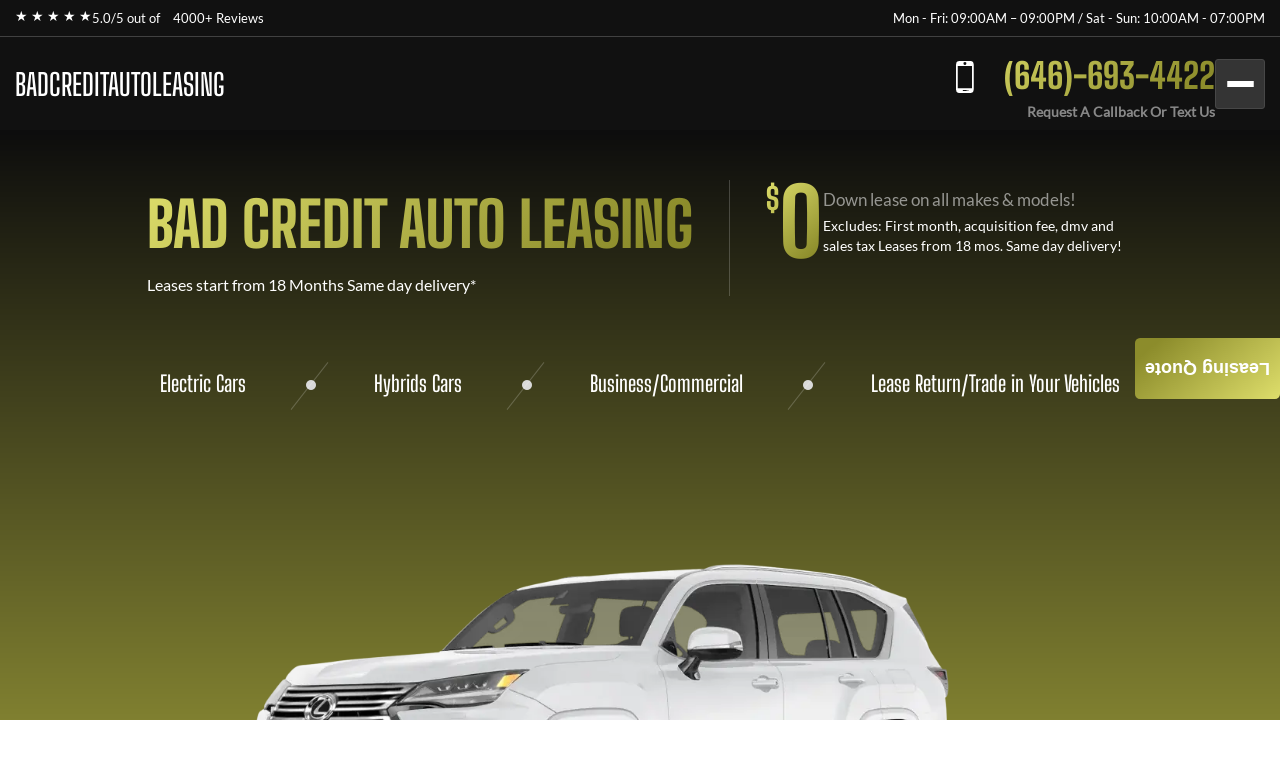

--- FILE ---
content_type: text/html; charset=utf-8
request_url: https://badcreditautoleasing.com/
body_size: 8911
content:
<!DOCTYPE html><html lang="en"><head><meta charSet="utf-8"/><meta name="viewport" content="width=device-width"/><meta property="og:url" content="https://badcreditautoleasing.com"/><meta property="og:type" content="website"/><meta property="og:image" content="https://badcreditautoleasing.com/images/hero/badcreditautoleasing.webp"/><meta property="og:image:alt" content="Bad Credit Auto Leasing"/><meta property="og:image:width" content="1200"/><meta property="og:image:height" content="630"/><meta property="og:locale" content="en_US"/><meta property="og:site_name" content="Bad Credit Auto Leasing"/><title>Bad Credit Auto Leasing in NY | Lease a Car Today · Bad Credit Auto Leasing</title><meta name="robots" content="index,follow"/><meta name="description" content="Bad Credit Auto Leasing provides you with great lease deals on all makes and models. Best customer service when leasing a car."/><meta property="og:title" content="Bad Credit Auto Leasing in NY | Lease a Car Today · Bad Credit Auto Leasing"/><meta property="og:description" content="Bad Credit Auto Leasing provides you with great lease deals on all makes and models. Best customer service when leasing a car."/><link rel="canonical" href="https://badcreditautoleasing.com/"/><link rel="preload" as="image" imageSrcSet="/_next/image/?url=%2Fimages%2Fhero%2Fbadcreditautoleasing.webp&amp;w=1920&amp;q=75&amp;dpl=dpl_Cj1DicN1U3DuUWBYbXqAKw4dJzf1 1x, /_next/image/?url=%2Fimages%2Fhero%2Fbadcreditautoleasing.webp&amp;w=3840&amp;q=75&amp;dpl=dpl_Cj1DicN1U3DuUWBYbXqAKw4dJzf1 2x" fetchpriority="high"/><meta name="next-head-count" content="17"/><link href="/favicon.png" rel="shortcut icon"/><link data-next-font="" rel="preconnect" href="/" crossorigin="anonymous"/><link rel="preload" href="/_next/static/css/9d0b6cbdf47ada9a.css?dpl=dpl_Cj1DicN1U3DuUWBYbXqAKw4dJzf1" as="style"/><link rel="stylesheet" href="/_next/static/css/9d0b6cbdf47ada9a.css?dpl=dpl_Cj1DicN1U3DuUWBYbXqAKw4dJzf1" data-n-g=""/><link rel="preload" href="/_next/static/css/71cd3b0e4d35ce24.css?dpl=dpl_Cj1DicN1U3DuUWBYbXqAKw4dJzf1" as="style"/><link rel="stylesheet" href="/_next/static/css/71cd3b0e4d35ce24.css?dpl=dpl_Cj1DicN1U3DuUWBYbXqAKw4dJzf1" data-n-p=""/><noscript data-n-css=""></noscript><script defer="" nomodule="" src="/_next/static/chunks/polyfills-42372ed130431b0a.js?dpl=dpl_Cj1DicN1U3DuUWBYbXqAKw4dJzf1"></script><script src="/_next/static/chunks/webpack-ee7e63bc15b31913.js?dpl=dpl_Cj1DicN1U3DuUWBYbXqAKw4dJzf1" defer=""></script><script src="/_next/static/chunks/framework-64ad27b21261a9ce.js?dpl=dpl_Cj1DicN1U3DuUWBYbXqAKw4dJzf1" defer=""></script><script src="/_next/static/chunks/main-6cf2776bf52384ca.js?dpl=dpl_Cj1DicN1U3DuUWBYbXqAKw4dJzf1" defer=""></script><script src="/_next/static/chunks/pages/_app-bfd25cb88882d80c.js?dpl=dpl_Cj1DicN1U3DuUWBYbXqAKw4dJzf1" defer=""></script><script src="/_next/static/chunks/598-7ea98c2dfacb28b9.js?dpl=dpl_Cj1DicN1U3DuUWBYbXqAKw4dJzf1" defer=""></script><script src="/_next/static/chunks/pages/index-2ed8ec1565a1ac5a.js?dpl=dpl_Cj1DicN1U3DuUWBYbXqAKw4dJzf1" defer=""></script><script src="/_next/static/5W5PBXYcLnFAWwNkBHimi/_buildManifest.js?dpl=dpl_Cj1DicN1U3DuUWBYbXqAKw4dJzf1" defer=""></script><script src="/_next/static/5W5PBXYcLnFAWwNkBHimi/_ssgManifest.js?dpl=dpl_Cj1DicN1U3DuUWBYbXqAKw4dJzf1" defer=""></script><style id="__jsx-1510182848">:root{--gradient-color:linear-gradient(140deg, #DEDE6B 0%, #8C8C2B 87.62%);--gradient-color-2:linear-gradient(133deg, #DEDE6B -3.71%, #8C8C2B 99.4%);--gradient-color-bg:linear-gradient(180deg, rgba(0, 0, 0, 0.95) 0%, rgba(140, 140, 43, 0.95) 100%);--simple-color:}</style><style id="__jsx-6d0f27d3ff2df114">.fixed-quote-btn.jsx-6d0f27d3ff2df114{position:fixed;z-index:149;top:47%;right:0;-webkit-writing-mode:vertical-lr;-ms-writing-mode:tb-lr;writing-mode:vertical-lr;-webkit-transform:rotate(180deg);-moz-transform:rotate(180deg);-ms-transform:rotate(180deg);-o-transform:rotate(180deg);transform:rotate(180deg);color:#fff;text-align:center;font-size:18px;font-weight:600;line-height:normal;-webkit-border-radius:5px 5px 5px 0;-moz-border-radius:5px 5px 5px 0;border-radius:5px 5px 5px 0;background:var(--gradient-color);-webkit-backdrop-filter:blur(5px);backdrop-filter:blur(5px);padding:20px 10px 20px;cursor:pointer}</style><style id="__jsx-989a5bf53112adea">.footer-top-right.jsx-989a5bf53112adea p.jsx-989a5bf53112adea{margin-bottom:10px}</style></head><body><div id="__next"><!--$--><!--/$--><div class="header-top"><div class="container"><div class="header-top-wrp"><div class="header-top-right"><div class="star-rating"><span>★ ★ ★ ★ ★</span><p>5.0/5 out of   <a href="https://www.dealerrater.com/dealer/eAutoLease-dealer-reviews-106562/#link" target="_blank" rel="noopener noreferrer">4000+ Reviews</a></p></div></div><div class="header-top-left header-top-right"><p>Mon - Fri: 09:00AM – 09:00PM / Sat - Sun: 10:00AM - 07:00PM</p></div></div></div></div><header class="main-header"><div class="container"><div class="header-bottom"><div class="logo"><a href="/">BADCREDITAUTOLEASING</a></div><div class="header-search"><span class="search-mobile">Search Cars<span class="search-manu-close">×</span></span><div class="header-search-wrp"><div class="single-search"><span class="manu-click ">Manufacturer Search</span><div class="manufacture-search item " style="display:none;animation:none;transform-origin:top;overflow:hidden"><div class="manufacture-list"><ul><li><a href="/car-lease-deals/acura-lease-specials/">Acura</a></li><li><a href="/car-lease-deals/alfa-romeo-lease-specials/">Alfa Romeo</a></li><li><a href="/car-lease-deals/aston-martin-lease-specials/">Aston Martin</a></li><li><a href="/car-lease-deals/audi-lease-specials/">Audi</a></li><li><a href="/car-lease-deals/bentley-lease-specials/">Bentley</a></li><li><a href="/car-lease-deals/bmw-lease-specials/">BMW</a></li><li><a href="/car-lease-deals/buick-lease-specials/">Buick</a></li><li><a href="/car-lease-deals/cadillac-lease-specials/">Cadillac</a></li><li><a href="/car-lease-deals/chevrolet-lease-specials/">Chevrolet</a></li><li><a href="/car-lease-deals/chrysler-lease-specials/">Chrysler</a></li><li><a href="/car-lease-deals/dodge-lease-specials/">Dodge</a></li><li><a href="/car-lease-deals/ferrari-lease-specials/">Ferrari</a></li><li><a href="/car-lease-deals/fiat-lease-specials/">FIAT</a></li><li><a href="/car-lease-deals/ford-lease-specials/">Ford</a></li><li><a href="/car-lease-deals/genesis-lease-specials/">Genesis</a></li><li><a href="/car-lease-deals/gmc-lease-specials/">GMC</a></li><li><a href="/car-lease-deals/honda-lease-specials/">Honda</a></li><li><a href="/car-lease-deals/hyundai-lease-specials/">Hyundai</a></li><li><a href="/car-lease-deals/ineos-lease-specials/">Ineos</a></li><li><a href="/car-lease-deals/infiniti-lease-specials/">Infiniti</a></li><li><a href="/car-lease-deals/jaguar-lease-specials/">Jaguar</a></li><li><a href="/car-lease-deals/jeep-lease-specials/">Jeep</a></li><li><a href="/car-lease-deals/kia-lease-specials/">Kia</a></li><li><a href="/car-lease-deals/lamborghini-lease-specials/">Lamborghini</a></li><li><a href="/car-lease-deals/land-rover-lease-specials/">Land Rover</a></li><li><a href="/car-lease-deals/lexus-lease-specials/">Lexus</a></li><li><a href="/car-lease-deals/lincoln-lease-specials/">Lincoln</a></li><li><a href="/car-lease-deals/lucid-lease-specials/">Lucid</a></li><li><a href="/car-lease-deals/maserati-lease-specials/">Maserati</a></li><li><a href="/car-lease-deals/mazda-lease-specials/">Mazda</a></li><li><a href="/car-lease-deals/mercedes-benz-lease-specials/">Mercedes-Benz</a></li><li><a href="/car-lease-deals/mini-lease-specials/">MINI</a></li><li><a href="/car-lease-deals/mitsubishi-lease-specials/">Mitsubishi</a></li><li><a href="/car-lease-deals/nissan-lease-specials/">Nissan</a></li><li><a href="/car-lease-deals/polestar-lease-specials/">Polestar</a></li><li><a href="/car-lease-deals/porsche-lease-specials/">Porsche</a></li><li><a href="/car-lease-deals/ram-lease-specials/">Ram</a></li><li><a href="/car-lease-deals/rivian-lease-specials/">Rivian</a></li><li><a href="/car-lease-deals/rolls-royce-lease-specials/">Rolls-Royce</a></li><li><a href="/car-lease-deals/subaru-lease-specials/">Subaru</a></li><li><a href="/car-lease-deals/tesla-lease-specials/">Tesla</a></li><li><a href="/car-lease-deals/toyota-lease-specials/">Toyota</a></li><li><a href="/car-lease-deals/volkswagen-lease-specials/">Volkswagen</a></li><li><a href="/car-lease-deals/volvo-lease-specials/">Volvo</a></li></ul></div></div></div><div class="single-search"><span class="manu-click ">Model Search</span><div class="model-search item " style="display:none;animation:none;transform-origin:top;overflow:hidden"><p>Loading manufacturers...</p></div></div><div class="single-search"><span class="manu-click ">Body Type Search</span><div class="body-type-search item " style="display:none;animation:none;transform-origin:top;overflow:hidden"><div class="by_body_wrapper"><div class="body_type"><a href="/car-lease-deals/convertible-lease-specials/"><i class="icon-Convertibles"></i><span>Convertibles</span></a></div><div class="body_type"><a href="/car-lease-deals/sedan-lease-specials/"><i class="icon-Sedans"></i><span>Sedans</span></a></div><div class="body_type"><a href="/car-lease-deals/wagon-lease-specials/"><i class="icon-Wagons"></i><span>Wagons</span></a></div><div class="body_type"><a href="/car-lease-deals/crossover-lease-specials/"><i class="icon-Crossovers"></i><span>Crossovers</span></a></div><div class="body_type"><a href="/car-lease-deals/coupe-lease-specials/"><i class="icon-Coupes"></i><span>Coupes</span></a></div><div class="body_type"><a href="/car-lease-deals/minivan-lease-specials/"><i class="icon-Minivans"></i><span>Minivans</span></a></div><div class="body_type"><a href="/car-lease-deals/sports-lease-specials/"><i class="icon-Sports"></i><span>Sports</span></a></div><div class="body_type"><a href="/car-lease-deals/hatchback-lease-specials/"><i class="icon-Hatchbacks"></i><span>Hatchbacks</span></a></div><div class="body_type"><a href="/car-lease-deals/suv-lease-specials/"><i class="icon-SUVs"></i><span>SUVs</span></a></div><div class="body_type"><a href="/car-lease-deals/trucks-lease-specials/"><i class="icon-Trucks"></i><span>Trucks</span></a></div><div class="body_type"><a href="/car-lease-deals/hybrid-lease-specials/"><i class="icon-Hybrids"></i><span>Hybrids</span></a></div><div class="body_type"><a href="/car-lease-deals/electric-lease-specials/"><i class="icon-Electric"></i><span>Electric</span></a></div><div class="body_type"><a href="/car-lease-deals/luxury-lease-specials/"><i class="icon-Luxury"></i><span>Luxury</span></a></div></div></div></div><div class="single-search range"><span class="manu-click ">Budget Search</span><div class="budget-search item " style="display:none;animation:none;transform-origin:top;overflow:hidden"><div class="budget-range-react"><form><p class="min-max-amount"><span class="min-am">$<!-- -->0</span><span class="max-am">$<!-- -->1500</span></p><div class="slider-wrapper"><input type="range" min="0" max="1500" step="1" class="thumb thumb--left" value="0"/><input type="range" min="0" max="1500" step="1" class="thumb thumb--right" value="1500"/><div class="slider-track"></div><div class="slider-range" style="left:0%;width:100%"></div></div><button type="submit" class="search-lease">Search Lease Deals</button></form></div></div></div><a class="search-lease" href="/car-lease-deals/">Search Lease Deals</a></div></div><div class="header-right"><div class="header-call"><a href="tel:+16466934422">(646)-693-4422</a><span>Request A Callback Or Text Us</span></div><div class="mobile-bar "><span></span><span></span><span></span></div></div></div><div class="side-nav-area "><div class="side-nav-wrp"><nav class="main-menu"><ul class="menu"><li class="menu-item"><a href="/car-lease-deals/">Car Lease Deals</a></li><li class="menu-item"><a href="/application/personal/">Personal Application</a></li><li class="menu-item"><a href="/application/business/">Business Application</a></li><li class="menu-item sub-menu-item menu-item-has-children"><a href="/services/">Services</a><ul class="sub-menu"><li class="menu-item"><a href="/services/auto-finance/">Auto Finance</a></li><li class="menu-item"><a href="/services/getting-help-to-sell-your-carin-nyc/">Sell Your Car</a></li><li class="menu-item"><a href="/services/lease-return/">Lease Return</a></li><li class="menu-item"><a href="/services/lease-termination/">Lease Termination</a></li><li class="menu-item"><a href="/services/lease-transfer/">Lease Transfer</a></li><li class="menu-item"><a href="/services/trade-ins/">Trade-ins</a></li></ul></li><li class="menu-item"><a href="/contact-us/">Contact Us</a></li></ul></nav></div></div></div></header><section class="banner-section"><div class="container"><div class="banner-content"><div class="banner-heading-wrp"><div class="banner-heading"><h1>Bad Credit Auto Leasing</h1><p>Leases start from 18 Months Same day delivery*</p></div><div class="sup"><span><sup>$</sup>0</span><div class=""><p>Down lease on all makes &amp; models!</p><p>Excludes: First month, acquisition fee, dmv and sales tax Leases from 18 mos. Same day delivery!</p></div></div></div><div class="overflow-auto"><ul><li><a href="/car-lease-deals/electric-lease-specials/">Electric Cars</a></li><li><a href="/car-lease-deals/hybrid-lease-specials/">Hybrids Cars</a></li><li><a href="/business-leasing/">Business/Commercial</a></li><li><a href="/services/lease-return/">Lease Return</a><a> / </a><a href="/services/trade-ins/">Trade in Your Vehicles</a></li></ul></div><div class="banner-car"><img alt="Bad Credit Auto Leasing" title="Bad Credit Auto Leasing" fetchpriority="high" width="1260" height="430" decoding="async" data-nimg="1" style="color:transparent" srcSet="/_next/image/?url=%2Fimages%2Fhero%2Fbadcreditautoleasing.webp&amp;w=1920&amp;q=75&amp;dpl=dpl_Cj1DicN1U3DuUWBYbXqAKw4dJzf1 1x, /_next/image/?url=%2Fimages%2Fhero%2Fbadcreditautoleasing.webp&amp;w=3840&amp;q=75&amp;dpl=dpl_Cj1DicN1U3DuUWBYbXqAKw4dJzf1 2x" src="/_next/image/?url=%2Fimages%2Fhero%2Fbadcreditautoleasing.webp&amp;w=3840&amp;q=75&amp;dpl=dpl_Cj1DicN1U3DuUWBYbXqAKw4dJzf1"/></div></div></div></section><section class="brand-logo-sec"><div class="overflow-auto"><img title="Bad Credit Auto Leasing brands" alt="Bad Credit Auto Leasing brands" loading="lazy" width="1608" height="62" decoding="async" data-nimg="1" style="color:transparent" srcSet="/_next/image/?url=%2Fimages%2FbrandBg.png&amp;w=1920&amp;q=75&amp;dpl=dpl_Cj1DicN1U3DuUWBYbXqAKw4dJzf1 1x, /_next/image/?url=%2Fimages%2FbrandBg.png&amp;w=3840&amp;q=75&amp;dpl=dpl_Cj1DicN1U3DuUWBYbXqAKw4dJzf1 2x" src="/_next/image/?url=%2Fimages%2FbrandBg.png&amp;w=3840&amp;q=75&amp;dpl=dpl_Cj1DicN1U3DuUWBYbXqAKw4dJzf1"/></div></section><section class="dealer-of-sec"><div class="container"><div class="dealer-of-wrp"><div class="dealer-left"><p>Are you looking for the best car leasing deals on a new car but don&#x27;t want to commit to a long-term lease? If so,<!-- --> <!-- -->Bad Credit Auto Leasing<!-- --> is the perfect solution for you. <!-- -->Bad Credit Auto Leasing<!-- --> is one of Brooklyn&#x27;s most well-known independent car leasing companies, offering a transparent, hassle-free...</p></div><div class="dealer-logo"></div><div class="dealer-right"><h2>the most trusted car leasing company</h2><div class="star-rating"><span class="star">★ ★ ★ ★ ★</span><p>5.0/5 out of<!-- --> <a href="https://www.dealerrater.com/dealer/eAutoLease-dealer-reviews-106562/#link" rel="noopener noreferrer" target="_blank">4000+ Reviews</a></p></div></div></div></div></section><section class="about-sec sec-m"></section><section class="counter-section"><div class="container"><div class="counter-wrp"><div class="single-counter"><div><h2><span class="counter">4000</span>+</h2><p>5.0 Star Trusted <br/>Reviews</p></div></div><div class="single-counter two"><div><h2><span class="counter">200</span>k+</h2><p>Cars Delivered</p></div></div><div class="single-counter three"><div><h2><span class="counter">200</span>k+</h2><p>Monthly <br/>Visitors</p></div></div><div class="single-counter four"><div><h2><span class="counter">150</span>k+</h2><p>Cars Purchased <br/>Successfully</p></div></div></div></div></section><section class="search-filter-sec"><div class="container-x"><div class="search-filter-wrp"><div class="search-filter-right"><div class="search-result"><div class="search-result-item"></div><div style="text-align:center;margin:20px 0 40px"><button class="color-get get-quote-btn show-more-btn" style="display:block">Show more</button></div></div></div></div></div></section><section class="car-in-days-sec"><div class="car-in-day-wrp"><div class="car-in-left"><p>If you are struggling with bad credit you need to work with a company that is able to get you approved for the loan you need. We are among the best<!-- --> <a href="https://www.eautolease.com/">leasing companies</a> in the region. We have helped people with low credit scores to not only qualify for leasing a car, but with a surprisingly low interest rate on their loan. This will make it so your monthly payments are more affordable so you can always get your payments in on time. Over time, this will help you increase your credit score so you can get better interest rates and get approved for other loans in the future. Visit<!-- --> <a href="https://www.ecarscash.com/" title="cash for cars">eCarsCash</a>, our parent cars for cash company to receive an instant cash offer for your car with a FREE pickup in New York and New Jersey.</p><h3>Get Help with Auto Lease Financing</h3><p>Our team of auto lease financing experts can get just about anyone approved for a great loan that they need. We work with dozens of different banks, credit unions, and other lending institutions to ensure we can get everyone approved. In many cases, we&#x27;ve talked with customers who say that they don&#x27;t think they will be able to get a loan at any rate, but once we get started, they find that they are wrong. They may be surprised when we present them with the paperwork that explains the interest rate and other details of their loan, all of which are much better than they would have thought possible.</p><h4>Get Any Make or Model Vehicle You Want</h4><p>Another advantage of working with us when you want to lease a car is that we can get you any make or model you want. Many people with lower credit scores will want to have lots of options to choose from so they can find one that will not only meet their needs, but also keep their costs down. Since we can get you any make or model, you won&#x27;t have any trouble finding exactly what you need. Our team can even make recommendations so that you can make a smart decision that will make it easier to make your monthly payments on time.</p><h4>We&#x27;ll Bring Your New Car to You</h4><p>Once you go through the leasing process and choose which vehicle you want, we&#x27;ll have your new car delivered right to your home, business, or other location. You don&#x27;t have to find a way to come to us to pick up your car since that would be inconvenient. Instead, we&#x27;ll deliver it to you so you don&#x27;t have to worry about a thing. You simply won&#x27;t find customer service like this anywhere else in New York.</p><h4>Get in Touch with Us</h4><p>If you would like to learn more about how we can help you qualify for a lease deal in New York, please don&#x27;t hesitate to get in touch with us. Our experienced auto leasing specialists are here to answer your questions, help you find the right vehicle, and do anything else you may need. We&#x27;ve helped thousands of people lease a car in New York, many of whom had very low credit scores. If you want to see how we can help you too, please give us a call at<!-- --> <a href="tel:+16466934422">646-693-4422</a>.</p></div></div></section><section class="how-dose-sec"><div class="container"><div class="how-dose-wrp"><div class="how-dose-left"><h2 class="heading">How Does <br/> A Car <span>Lease Work?</span></h2></div><div class="how-dose-right"><div class="single-dose"><div class="img"><img title="Bad Credit Auto Leasing Choose car" alt="Bad Credit Auto Leasing Choose car" loading="lazy" width="129" height="59" decoding="async" data-nimg="1" style="color:transparent" srcSet="/_next/image/?url=%2Fimages%2Fcar%2Fdcar1.png&amp;w=256&amp;q=75&amp;dpl=dpl_Cj1DicN1U3DuUWBYbXqAKw4dJzf1 1x, /_next/image/?url=%2Fimages%2Fcar%2Fdcar1.png&amp;w=384&amp;q=75&amp;dpl=dpl_Cj1DicN1U3DuUWBYbXqAKw4dJzf1 2x" src="/_next/image/?url=%2Fimages%2Fcar%2Fdcar1.png&amp;w=384&amp;q=75&amp;dpl=dpl_Cj1DicN1U3DuUWBYbXqAKw4dJzf1"/></div><p>Choose <br/> Your Car</p></div><div class="single-dose"><div class="img"><img title="Bad Credit Auto Leasing Get Your Quote" alt="Bad Credit Auto Leasing Get Your Quote" loading="lazy" width="129" height="59" decoding="async" data-nimg="1" style="color:transparent" srcSet="/_next/image/?url=%2Fimages%2Fcar%2Fdcar2.png&amp;w=256&amp;q=75&amp;dpl=dpl_Cj1DicN1U3DuUWBYbXqAKw4dJzf1 1x, /_next/image/?url=%2Fimages%2Fcar%2Fdcar2.png&amp;w=384&amp;q=75&amp;dpl=dpl_Cj1DicN1U3DuUWBYbXqAKw4dJzf1 2x" src="/_next/image/?url=%2Fimages%2Fcar%2Fdcar2.png&amp;w=384&amp;q=75&amp;dpl=dpl_Cj1DicN1U3DuUWBYbXqAKw4dJzf1"/></div><p>Get Your <br/> Quote</p></div><div class="single-dose"><div class="img"><img title="Bad Credit Auto Leasing Confirm Quote" alt="Bad Credit Auto Leasing Confirm Quote" loading="lazy" width="129" height="59" decoding="async" data-nimg="1" style="color:transparent" srcSet="/_next/image/?url=%2Fimages%2Fcar%2Fdcar4.png&amp;w=256&amp;q=75&amp;dpl=dpl_Cj1DicN1U3DuUWBYbXqAKw4dJzf1 1x, /_next/image/?url=%2Fimages%2Fcar%2Fdcar4.png&amp;w=384&amp;q=75&amp;dpl=dpl_Cj1DicN1U3DuUWBYbXqAKw4dJzf1 2x" src="/_next/image/?url=%2Fimages%2Fcar%2Fdcar4.png&amp;w=384&amp;q=75&amp;dpl=dpl_Cj1DicN1U3DuUWBYbXqAKw4dJzf1"/></div><p>Confirm <br/> Quote</p></div><div class="single-dose"><div class="img"><img title="Bad Credit Auto Leasing Locate Your Car" alt="Bad Credit Auto Leasing Locate Your Car" loading="lazy" width="129" height="59" decoding="async" data-nimg="1" style="color:transparent" srcSet="/_next/image/?url=%2Fimages%2Fcar%2Fdcar4.png&amp;w=256&amp;q=75&amp;dpl=dpl_Cj1DicN1U3DuUWBYbXqAKw4dJzf1 1x, /_next/image/?url=%2Fimages%2Fcar%2Fdcar4.png&amp;w=384&amp;q=75&amp;dpl=dpl_Cj1DicN1U3DuUWBYbXqAKw4dJzf1 2x" src="/_next/image/?url=%2Fimages%2Fcar%2Fdcar4.png&amp;w=384&amp;q=75&amp;dpl=dpl_Cj1DicN1U3DuUWBYbXqAKw4dJzf1"/></div><p>Locate <br/> Your Car</p></div><div class="single-dose"><div class="img"><img title="Bad Credit Auto Leasing Free delivery" alt="Bad Credit Auto Leasing free delivery" loading="lazy" width="129" height="59" decoding="async" data-nimg="1" style="color:transparent" srcSet="/_next/image/?url=%2Fimages%2Fcar%2Fdcar5.png&amp;w=256&amp;q=75&amp;dpl=dpl_Cj1DicN1U3DuUWBYbXqAKw4dJzf1 1x, /_next/image/?url=%2Fimages%2Fcar%2Fdcar5.png&amp;w=384&amp;q=75&amp;dpl=dpl_Cj1DicN1U3DuUWBYbXqAKw4dJzf1 2x" src="/_next/image/?url=%2Fimages%2Fcar%2Fdcar5.png&amp;w=384&amp;q=75&amp;dpl=dpl_Cj1DicN1U3DuUWBYbXqAKw4dJzf1"/></div><p>Free <br/> Delivery</p></div></div></div></div></section><section class="same-car-better-sec"><div class="container"><div class="same-car-head"><h2 class="heading">Same Car. <span>Better Price!</span></h2><p>Price match guarantee. same day free delivery</p></div><div class="difference-car-head"><div class="differ-left flex-1"><p>Bad Credit Auto Leasing</p></div><div class="vs"><span>VS</span><p>THE DIFFERENCE</p></div><div class="differ-right flex-1"><p>Dealership/Leasing Co.</p></div></div><div class="overflow-auto"><div class="vehicle-vs"><div class="vehicle-vs-list left"><ul><li><span>Vehicle MSRP</span> <span>Same</span></li><li><span>Vehicle Delivery</span> <span>$0</span></li><li><span>Broker Fee</span> <span>$0</span></li><li><span>Other Expenses</span> <span>$0</span></li><li><span>Hidden Fees</span> <span>$0</span></li><li>Price Difference With</li></ul></div><div class="vehicle-vs-price"><p>$0</p><p>+$249</p><p>+$399</p><p>+$499</p><p>+$449</p><p class="total">$1,596</p></div><div class="vehicle-vs-list right"><ul><li><span>Vehicle MSRP</span> <span>Same</span></li><li><span>Vehicle Delivery</span> <span>$249</span></li><li><span>Broker Fee</span> <span>$399</span></li><li><span>Other Expenses</span> <span>$499</span></li><li><span>Hidden Fees</span> <span>$499</span></li><li><a href="/car-lease-deals/">Find Your Car</a></li></ul></div></div></div><p class="vehicle-p">Beside you&#x27;re savings, <!-- -->Bad Credit Auto Leasing<!-- --> is always here to help with any of your automotive needs All values are approximated and/or average.</p></div></section><section class="customer-say-sec sec-m"><div class="customer-say-wrp"><div class="left-custo"><span></span></div><div class="customer-review"><div class="slick-slider slick-initialized" dir="ltr"><div class="slick-list"><div class="slick-track" style="width:700%;left:-100%"><div data-index="-1" tabindex="-1" class="slick-slide slick-cloned" aria-hidden="true" style="width:14.285714285714286%"><div><div class="single-custo-re" tabindex="-1" style="width:100%;display:inline-block"><h2 class="heading">What Our Customers <span>Say About Us</span></h2><h3>Simple, Quick And Easy <span class="star">★ ★ ★ ★ ★</span></h3><p>Zoriy always delivers with everything you need. Whether it&#x27;s getting out of an old car lease or getting into a new one, it&#x27;s by far the most thorough experience I&#x27;ve…</p><p>5.0/5 based on 4000+ Dealer Rater Reviews</p></div></div></div><div data-index="0" class="slick-slide slick-active slick-current" tabindex="-1" aria-hidden="false" style="outline:none;width:14.285714285714286%"><div><div class="single-custo-re" tabindex="-1" style="width:100%;display:inline-block"><h2 class="heading">What Our Customers <span>Say About Us</span></h2><h3>5 Stars – Exceptional Service and a Great New Car!<span class="star">★ ★ ★ ★ ★</span></h3><p>I had an outstanding experience with Felix L! From the moment I called in, I felt welcomed and taken care of. He was knowledgeable, professional, and truly listened to what I was looking for in a new car. He didn&#x27;t just try to make a sale — he made sure I got the right car for my needs. Thanks to his dedication and expertise, he delivered the new vehicle that I absolutely love. The whole process was smooth, stress-free, and even enjoyable...</p><p>5.0/5 based on 4000+ Dealer Rater Reviews</p></div></div></div><div data-index="1" class="slick-slide" tabindex="-1" aria-hidden="true" style="outline:none;width:14.285714285714286%"><div><div class="single-custo-re" tabindex="-1" style="width:100%;display:inline-block"><h2 class="heading">What Our Customers <span>Say About Us</span></h2><h3>Simple, Quick And Easy <span class="star">★ ★ ★ ★ ★</span></h3><p>Zoriy always delivers with everything you need. Whether it&#x27;s getting out of an old car lease or getting into a new one, it&#x27;s by far the most thorough experience I&#x27;ve…</p><p>5.0/5 based on 4000+ Dealer Rater Reviews</p></div></div></div><div data-index="2" class="slick-slide" tabindex="-1" aria-hidden="true" style="outline:none;width:14.285714285714286%"><div><div class="single-custo-re" tabindex="-1" style="width:100%;display:inline-block"><h2 class="heading">What Our Customers <span>Say About Us</span></h2><h3>Simple, Quick And Easy <span class="star">★ ★ ★ ★ ★</span></h3><p>Zoriy always delivers with everything you need. Whether it&#x27;s getting out of an old car lease or getting into a new one, it&#x27;s by far the most thorough experience I&#x27;ve…</p><p>5.0/5 based on 4000+ Dealer Rater Reviews</p></div></div></div><div data-index="3" tabindex="-1" class="slick-slide slick-cloned" aria-hidden="true" style="width:14.285714285714286%"><div><div class="single-custo-re" tabindex="-1" style="width:100%;display:inline-block"><h2 class="heading">What Our Customers <span>Say About Us</span></h2><h3>5 Stars – Exceptional Service and a Great New Car!<span class="star">★ ★ ★ ★ ★</span></h3><p>I had an outstanding experience with Felix L! From the moment I called in, I felt welcomed and taken care of. He was knowledgeable, professional, and truly listened to what I was looking for in a new car. He didn&#x27;t just try to make a sale — he made sure I got the right car for my needs. Thanks to his dedication and expertise, he delivered the new vehicle that I absolutely love. The whole process was smooth, stress-free, and even enjoyable...</p><p>5.0/5 based on 4000+ Dealer Rater Reviews</p></div></div></div><div data-index="4" tabindex="-1" class="slick-slide slick-cloned" aria-hidden="true" style="width:14.285714285714286%"><div><div class="single-custo-re" tabindex="-1" style="width:100%;display:inline-block"><h2 class="heading">What Our Customers <span>Say About Us</span></h2><h3>Simple, Quick And Easy <span class="star">★ ★ ★ ★ ★</span></h3><p>Zoriy always delivers with everything you need. Whether it&#x27;s getting out of an old car lease or getting into a new one, it&#x27;s by far the most thorough experience I&#x27;ve…</p><p>5.0/5 based on 4000+ Dealer Rater Reviews</p></div></div></div><div data-index="5" tabindex="-1" class="slick-slide slick-cloned" aria-hidden="true" style="width:14.285714285714286%"><div><div class="single-custo-re" tabindex="-1" style="width:100%;display:inline-block"><h2 class="heading">What Our Customers <span>Say About Us</span></h2><h3>Simple, Quick And Easy <span class="star">★ ★ ★ ★ ★</span></h3><p>Zoriy always delivers with everything you need. Whether it&#x27;s getting out of an old car lease or getting into a new one, it&#x27;s by far the most thorough experience I&#x27;ve…</p><p>5.0/5 based on 4000+ Dealer Rater Reviews</p></div></div></div></div></div><ul style="display:block" class="slick-dots"><li class="slick-active"><button>1</button></li><li class=""><button>2</button></li><li class=""><button>3</button></li></ul></div></div></div></section><section class="all-logo-sec sec-m"><div class="container"><div class="brand-logo"><a class="acura" href="/car-lease-deals/acura-lease-specials/" title="Acura">Acura</a><a class="alfa" href="/car-lease-deals/alfa-romeo-lease-specials/" title="Alfa Romeo">Alfa Romeo</a><a class="audi" href="/car-lease-deals/audi-lease-specials/" title="Audi">Audi</a><a class="aston" href="/car-lease-deals/aston-martin-lease-specials/" title="Aston Martin">Aston Martin</a><a class="bmw" href="/car-lease-deals/bmw-lease-specials/" title="BMW">BMW</a><a class="bentley" href="/car-lease-deals/bentley-lease-specials/" title="Bentley">Bentley</a><a class="cadillac" href="/car-lease-deals/cadillac-lease-specials/" title="Cadillac">Cadillac</a><a class="chevrolet" href="/car-lease-deals/chevrolet-lease-specials/" title="Chevrolet">Chevrolet</a><a class="dodge" href="/car-lease-deals/dodge-lease-specials/" title="Dodge">Dodge</a><a class="ford" href="/car-lease-deals/ford-lease-specials/" title="Ford">Ford</a><a class="ferrari" href="/car-lease-deals/ferrari-lease-specials/" title="Ferrari">Ferrari</a><a class="gmc" href="/car-lease-deals/gmc-lease-specials/" title="GMC">GMC</a><a class="hyundai" href="/car-lease-deals/hyundai-lease-specials/" title="Hyundai">Hyundai</a><a class="honda" href="/car-lease-deals/honda-lease-specials/" title="Honda">Honda</a><a class="infiniti" href="/car-lease-deals/infiniti-lease-specials/" title="Infiniti">Infiniti</a><a class="jeep" href="/car-lease-deals/jeep-lease-specials/" title="Jeep">Jeep</a><a class="jaguar" href="/car-lease-deals/jaguar-lease-specials/" title="Jaguar">Jaguar</a><a class="kia" href="/car-lease-deals/kia-lease-specials/" title="Kia">Kia</a><a class="lincoln" href="/car-lease-deals/lincoln-lease-specials/" title="Lincoln">Lincoln</a><a class="lexus" href="/car-lease-deals/lexus-lease-specials/" title="Lexus">Lexus</a><a class="land" href="/car-lease-deals/land-rover-lease-specials/" title="Land Rover">Land Rover</a><a class="mazda" href="/car-lease-deals/mazda-lease-specials/" title="Mazda">Mazda</a><a class="maserati" href="/car-lease-deals/maserati-lease-specials/" title="Maserati">Maserati</a><a class="mitsubishi" href="/car-lease-deals/mitsubishi-lease-specials/" title="Mitsubishi">Mitsubishi</a><a class="mini" href="/car-lease-deals/mini-lease-specials/" title="Mini">Mini</a><a class="mercedes" href="/car-lease-deals/mercedes-benz-lease-specials/" title="Mercedes-Benz">Mercedes</a><a class="nissan" href="/car-lease-deals/nissan-lease-specials/" title="Nissan">Nissan</a><a class="ram" href="/car-lease-deals/ram-lease-specials/" title="RAM">RAM</a><a class="tesla" href="/car-lease-deals/tesla-lease-specials/" title="Tesla">Tesla</a><a class="toyota" href="/car-lease-deals/toyota-lease-specials/" title="Toyota">Toyota</a><a class="subaru" href="/car-lease-deals/subaru-lease-specials/" title="Subaru">Subaru</a><a class="volkswagen" href="/car-lease-deals/volkswagen-lease-specials/" title="Volkswagen">Volkswagen</a><a class="volvo" href="/car-lease-deals/volvo-lease-specials/" title="Volvo">Volvo</a></div></div></section><button class="jsx-6d0f27d3ff2df114 sa-quote-btn fixed-quote-btn">Leasing Quote</button><section class="footer-section"><div class="footer-top"><div class="footer-top-left"><div><h2>Contact Us</h2><p>Contact us today for a free quote on any auto make or model!</p><ul><li><a href="tel:+16466934422" class="call">(646)-693-4422</a></li></ul><h3>Other Leasing Locations:</h3><p>Stamford, CT; NY, PA; Newark, NJ</p></div></div><div class="jsx-989a5bf53112adea footer-top-right"><p class="jsx-989a5bf53112adea">*Powered by and operated by eAutoLease. We are not a franchised dealer, but a licensed and bonded transporter and auto brokerage firm in the state of New York (Facility ID No. 7120366). We proudly hold membership in the New York Auto Brokers Association (NYABA) and are a certified car leasing company accredited by the National Independent Automobile Dealers Association (NIADA).</p><p class="jsx-989a5bf53112adea">Our operations fully comply with the Federal Trade Commission (FTC) Used Car Rule and the Motor Vehicle Retail Leasing Act (MVRLA). We are licensed by the New York State Department of Motor Vehicles (DMV), holding both a Motor Vehicle Retail Installment Sales License and a Secondhand Dealer Auto License (No. 2095372-DCA). All of our leasing agents are certified professionals. Please note, we do not provide vehicle warranty repairs, as factory warranties are covered by the manufacturer.</p><p class="jsx-989a5bf53112adea">Occasionally, there may be delays in updating monthly pricing, since deals can start or end several days before or after the anticipated dates. Additionally, manufacturer or bank program updates may be delayed, and holiday programs may be extended accordingly.</p><p class="jsx-989a5bf53112adea dealer-rate">Bad Credit Auto Leasing<!-- --> has a<!-- --> <a href="https://www.dealerrater.com/dealer/eAutoLease-dealer-reviews-106562/#link" target="_blank" rel="noopener noreferrer" class="jsx-989a5bf53112adea">DealerRater</a> <!-- -->rating of 5.0/5 based on 4000+ ratings and reviews.</p></div></div><div class="foote-btm"><div class="container"><div class="overflow-auto"><img alt="dealer logos" title="Dealer logos" loading="lazy" width="1370" height="192" decoding="async" data-nimg="1" style="color:transparent" srcSet="/_next/image/?url=%2Fimages%2FfDealerLogo.png&amp;w=1920&amp;q=75&amp;dpl=dpl_Cj1DicN1U3DuUWBYbXqAKw4dJzf1 1x, /_next/image/?url=%2Fimages%2FfDealerLogo.png&amp;w=3840&amp;q=75&amp;dpl=dpl_Cj1DicN1U3DuUWBYbXqAKw4dJzf1 2x" src="/_next/image/?url=%2Fimages%2FfDealerLogo.png&amp;w=3840&amp;q=75&amp;dpl=dpl_Cj1DicN1U3DuUWBYbXqAKw4dJzf1"/></div><div class="copy-right"><p>© <!-- -->2025<!-- --> <!-- -->Bad Credit Auto Leasing<!-- -->. <br/>All rights reserved. Operated by <a class="e-copy" href="https://www.eautolease.com/" rel="nofollow">eAutoLease.com</a></p><ul><li><a rel="noindex nofollow" href="/terms-and-conditions/">Terms and Conditions</a></li><li><a rel="noindex nofollow" href="/accessibility/">Accessibility</a></li><li><a rel="noindex nofollow" href="/privacy-policy/">Privacy Policy</a></li><li><a rel="noindex nofollow" href="/code-of-ethics/">Code of Ethics</a></li></ul></div></div></div></section></div><script id="__NEXT_DATA__" type="application/json">{"props":{"makes":[{"name":"Acura","slug":"acura","count":7},{"name":"Alfa Romeo","slug":"alfa-romeo","count":5},{"name":"Aston Martin","slug":"aston-martin","count":3},{"name":"Audi","slug":"audi","count":32},{"name":"Bentley","slug":"bentley","count":4},{"name":"BMW","slug":"bmw","count":33},{"name":"Buick","slug":"buick","count":5},{"name":"Cadillac","slug":"cadillac","count":10},{"name":"Chevrolet","slug":"chevrolet","count":19},{"name":"Chrysler","slug":"chrysler","count":2},{"name":"Dodge","slug":"dodge","count":4},{"name":"Ferrari","slug":"ferrari","count":2},{"name":"FIAT","slug":"fiat","count":2},{"name":"Ford","slug":"ford","count":10},{"name":"Genesis","slug":"genesis","count":7},{"name":"GMC","slug":"gmc","count":8},{"name":"Honda","slug":"honda","count":12},{"name":"Hyundai","slug":"hyundai","count":12},{"name":"Ineos","slug":"ineos","count":1},{"name":"Infiniti","slug":"infiniti","count":5},{"name":"Jaguar","slug":"jaguar","count":6},{"name":"Jeep","slug":"jeep","count":7},{"name":"Kia","slug":"kia","count":12},{"name":"Lamborghini","slug":"lamborghini","count":2},{"name":"Land Rover","slug":"land-rover","count":7},{"name":"Lexus","slug":"lexus","count":22},{"name":"Lincoln","slug":"lincoln","count":5},{"name":"Lucid","slug":"lucid","count":1},{"name":"Maserati","slug":"maserati","count":4},{"name":"Mazda","slug":"mazda","count":10},{"name":"Mercedes-Benz","slug":"mercedes-benz","count":22},{"name":"MINI","slug":"mini","count":6},{"name":"Mitsubishi","slug":"mitsubishi","count":4},{"name":"Nissan","slug":"nissan","count":12},{"name":"Polestar","slug":"polestar","count":2},{"name":"Porsche","slug":"porsche","count":7},{"name":"Ram","slug":"ram","count":7},{"name":"Rivian","slug":"rivian","count":1},{"name":"Rolls-Royce","slug":"rolls-royce","count":2},{"name":"Subaru","slug":"subaru","count":8},{"name":"Tesla","slug":"tesla","count":5},{"name":"Toyota","slug":"toyota","count":23},{"name":"Volkswagen","slug":"volkswagen","count":11},{"name":"Volvo","slug":"volvo","count":11}]},"page":"/","query":{},"buildId":"5W5PBXYcLnFAWwNkBHimi","isFallback":false,"isExperimentalCompile":false,"appGip":true,"scriptLoader":[]}</script><script defer src="https://static.cloudflareinsights.com/beacon.min.js/vcd15cbe7772f49c399c6a5babf22c1241717689176015" integrity="sha512-ZpsOmlRQV6y907TI0dKBHq9Md29nnaEIPlkf84rnaERnq6zvWvPUqr2ft8M1aS28oN72PdrCzSjY4U6VaAw1EQ==" data-cf-beacon='{"version":"2024.11.0","token":"45e5662e835147a6b7667e22556a58af","r":1,"server_timing":{"name":{"cfCacheStatus":true,"cfEdge":true,"cfExtPri":true,"cfL4":true,"cfOrigin":true,"cfSpeedBrain":true},"location_startswith":null}}' crossorigin="anonymous"></script>
</body></html>

--- FILE ---
content_type: application/javascript; charset=utf-8
request_url: https://badcreditautoleasing.com/_next/static/chunks/pages/car-lease-deals/%5BfilterSlug%5D-46ad9e01ce805032.js?dpl=dpl_Cj1DicN1U3DuUWBYbXqAKw4dJzf1
body_size: 2914
content:
(self.webpackChunk_N_E=self.webpackChunk_N_E||[]).push([[361],{6858:function(e,s,r){(window.__NEXT_P=window.__NEXT_P||[]).push(["/car-lease-deals/[filterSlug]",function(){return r(8259)}])},643:function(e,s,r){"use strict";var a=r(5893),n=r(7294),l=r(1664),i=r.n(l),t=r(9619),c=r(5675),o=r.n(c);s.Z=e=>{let{car:s}=e,{openModal:r}=(0,n.useContext)(t.t),{title:l,image:c,price:d,lease_term:h,miles:p,horse_power:u,drive_type:m,seating:x,badge_text:j,badge_color:f,make:g,slug:b}=s,v=g.toLowerCase().replace(/-lease-specials/g,"").replace(/\s+/g,"-").replace(/[^a-z0-9-]/g,"");return(0,a.jsxs)("div",{className:"single-car",children:[(0,a.jsx)("button",{className:"sa-quote-btn",onClick:()=>r(s),children:"GET QUOTE"}),(0,a.jsxs)(i(),{href:`/car-lease-deals/${v}-lease-specials/${b}/`,className:"car-item-link",children:[(0,a.jsxs)("div",{className:"car-thum",children:[j&&(0,a.jsx)("span",{style:{backgroundColor:f},children:j}),(0,a.jsx)(o(),{loading:"lazy",width:377,height:295,title:l,src:c||"/images/defaultCar.jpg",alt:l})]}),(0,a.jsx)("div",{className:"car-title",children:(0,a.jsx)("h3",{children:l})}),(0,a.jsxs)("ul",{className:"car-feature",children:[(0,a.jsxs)("li",{className:"power",children:[u," HP"]}),(0,a.jsx)("li",{className:"drivetrain",children:m}),(0,a.jsxs)("li",{className:"seatstwo",children:[x||"—"," Seats"]})]}),(0,a.jsxs)("ul",{className:"car-list",children:[(0,a.jsxs)("li",{children:["Lease Term: ",h]}),(0,a.jsxs)("li",{children:["Miles Per Year: ",p]})]}),(0,a.jsx)("div",{className:"car-price",children:d?(0,a.jsxs)(a.Fragment,{children:[(0,a.jsx)("p",{children:"from"}),(0,a.jsxs)("span",{children:[(0,a.jsx)("span",{children:"$"}),d]}),(0,a.jsx)("p",{children:"Month / $0 down"})]}):(0,a.jsx)("p",{className:"call-for-price call-for-price-car-item",children:"Call For Price"})})]})]})}},3061:function(e,s,r){"use strict";var a=r(5893),n=r(5697),l=r.n(n);let i=e=>{let{total:s}=e;return(0,a.jsx)("div",{className:"search-filter-head",children:(0,a.jsxs)("h3",{children:["There are ",s," vehicles"]})})};i.propTypes={total:l().number.isRequired},s.Z=i},8641:function(e,s,r){"use strict";var a=r(5893),n=r(7294),l=r(4630),i=r(2576),t=r(1942),c=r(5329);let o=[{key:"all",label:"All Vehicles",Component:l.Z},{key:"body",label:"Search By Body Type",Component:i.Z},{key:"model",label:"Search By Model",Component:t.Z}];s.Z=e=>{let{makes:s=[]}=e,[r,i]=(0,n.useState)(null),t=e=>i(s=>s===e?null:e);return(0,a.jsxs)("div",{className:"search-filter-left",children:[(0,a.jsx)("div",{className:"accordion",children:o.map(e=>{let{key:n,label:i,Component:c}=e;return(0,a.jsxs)("div",{className:"single-accordion",children:[(0,a.jsx)("h4",{className:`ac-title ${r===n?"active":""}`,onClick:()=>t(n),children:i}),(0,a.jsx)("div",{className:"accordion-body",style:{display:r===n?"block":"none"},children:c===l.Z?(0,a.jsx)(l.Z,{makes:s}):(0,a.jsx)(c,{})})]},n)})}),(0,a.jsxs)("div",{className:"budget-inner",children:[(0,a.jsx)("h3",{children:"Search By Budget"}),(0,a.jsx)(c.Z,{})]})]})}},1862:function(e,s,r){"use strict";var a=r(5893);r(7294);var n=r(1664),l=r.n(n),i=r(1163);s.Z=()=>{let e=(0,i.useRouter)().asPath.split("?")[0].split("/").filter(e=>e);return(0,a.jsx)("section",{className:"inner-breadcrumb-sec",children:(0,a.jsx)("div",{className:"breadcrumb-area",children:(0,a.jsx)("p",{id:"breadcrumbs",children:(0,a.jsxs)("span",{children:[(0,a.jsx)(l(),{href:"/",className:"home-link",children:"Home"}),e.length>0&&(0,a.jsx)("span",{children:" \xbb "}),e.map((s,r)=>{let n="/"+e.slice(0,r+1).join("/")+"/",i=s.split("-").map(e=>e.charAt(0).toUpperCase()+e.slice(1)).join(" ");return r===e.length-1?(0,a.jsx)("span",{className:"breadcrumb_last","aria-current":"page",children:i},n):(0,a.jsxs)("span",{children:[(0,a.jsx)(l(),{href:n,className:"breadcrumb-link",children:i}),(0,a.jsx)("span",{children:" \xbb "})]},n)})]})})})})}},432:function(e,s,r){"use strict";async function a(){let e=arguments.length>0&&void 0!==arguments[0]?arguments[0]:{},s=new URL("https://api.718autolease.com/get-deals.php?shift=-2&");Object.entries(e).forEach(e=>{let[r,a]=e;null!=a&&""!==a&&s.searchParams.append(r,a)});let r=await fetch(s);if(!r.ok)throw Error("Failed to fetch car deals");return await r.json()}r.d(s,{B:function(){return a}})},8259:function(e,s,r){"use strict";r.r(s),r.d(s,{__N_SSG:function(){return u},default:function(){return m}});var a=r(5893);r(7294);var n=r(2962),l=r(1862),i=r(432),t=r(8641),c=r(3061),o=r(643),d=r(6976);let h=e=>(0,i.B)(e);var p=e=>{let{ssrCars:s=[],ssrTotal:r=0,ssrBase:n="",ssrFilterType:l=null,makes:i=[]}=e,{data:p,error:u,isLoading:m}=(0,d.ZP)(l&&n?{page:1,per_page:52,[l]:n}:null,h),x=p?.cars||s,j=p?.total||r,f=n.split("-").filter(Boolean).map(e=>e.charAt(0).toUpperCase()+e.slice(1)).join(" ");return(0,a.jsx)("section",{className:"search-filter-sec",children:(0,a.jsx)("div",{className:"container-x",children:(0,a.jsxs)("div",{className:"search-filter-wrp",children:[(0,a.jsx)(t.Z,{makes:i}),(0,a.jsxs)("div",{className:"search-filter-right",children:[(0,a.jsx)(c.Z,{total:j}),(0,a.jsxs)("div",{className:"search-result",children:[m&&(0,a.jsxs)("div",{style:{textAlign:"center",margin:"40px 0"},children:[(0,a.jsx)("span",{className:"loading-spinner",style:{display:"inline-block",marginRight:8,verticalAlign:"middle"},children:(0,a.jsx)("svg",{width:"24",height:"24",viewBox:"0 0 50 50",children:(0,a.jsx)("circle",{cx:"25",cy:"25",r:"20",fill:"none",stroke:"#035b83",strokeWidth:"5",strokeLinecap:"round",strokeDasharray:"31.4 31.4",transform:"rotate(-90 25 25)",children:(0,a.jsx)("animateTransform",{attributeName:"transform",type:"rotate",from:"0 25 25",to:"360 25 25",dur:"1s",repeatCount:"indefinite"})})})}),(0,a.jsx)("span",{style:{fontSize:20,color:"#035b83",verticalAlign:"middle"},children:"Loading..."})]}),u&&(0,a.jsx)("p",{style:{textAlign:"center"},children:"Loading error"}),(0,a.jsx)("div",{className:"search-result-item",children:x.map((e,s)=>(0,a.jsx)(o.Z,{car:e},`${e.slug}-${s}`))}),!m&&0===x.length&&(0,a.jsxs)("p",{style:{textAlign:"center",marginTop:20},children:["No vehicles found for “",f,"”."]}),(0,a.jsx)("div",{style:{height:1}})]})]})]})})})},u=!0;function m(e){let{initialCars:s,total:r,base:i,filterType:t,filterSlug:c,makes:o,seoHtml:d,canonicalPath:h,currentMonthYear:u}=e,m=`https://badcreditautoleasing.com${h}`;return(0,a.jsxs)(a.Fragment,{children:[(0,a.jsx)(n.PB,{title:`${i.charAt(0).toUpperCase()+i.slice(1)} Lease Specials \xb7 Monthly Lease Specials (New)`,description:`${i.charAt(0).toUpperCase()+i.slice(1)} at Best Car Leasing Deals: ☎ (646)-693-4422 Exclusive access to marked down lease vehicles & monthly offers, rare to find limited discounts in addition to car lease specials. Short, long term auto leases. Best car leasing deals. Unbeatable prices. Our monthly lease deals & specials often not published`,canonical:m}),(0,a.jsx)(l.Z,{}),(0,a.jsxs)("div",{className:"inner-banner-con",children:[(0,a.jsxs)("div",{className:"inner-banner-left",children:[(0,a.jsxs)("h1",{children:[i.charAt(0).toUpperCase()+i.slice(1)," Lease Deals in New York ",(0,a.jsx)("br",{})," for ",u]}),(0,a.jsx)("p",{children:"Explore the Best Car Lease Offers in New York | $0 Down Lease Specials Available"})]}),(0,a.jsx)("div",{className:"inner-banner-right-area",children:(0,a.jsx)("div",{className:"inner-banner-right",children:(0,a.jsxs)("p",{children:["Exclusive leasing incentives and rebates available ",(0,a.jsx)("br",{}),"throughout the New York area"]})})})]}),(0,a.jsx)(p,{ssrCars:s,ssrTotal:r,ssrBase:i,ssrFilterType:t,makes:o}),(0,a.jsx)("section",{className:"contact-inner-sec sec-m",children:(0,a.jsx)("main",{className:"main-inner",children:d&&(0,a.jsx)("div",{className:"brand-seo-text",dangerouslySetInnerHTML:{__html:d}})})})]})}},2703:function(e,s,r){"use strict";var a=r(414);function n(){}function l(){}l.resetWarningCache=n,e.exports=function(){function e(e,s,r,n,l,i){if(i!==a){var t=Error("Calling PropTypes validators directly is not supported by the `prop-types` package. Use PropTypes.checkPropTypes() to call them. Read more at http://fb.me/use-check-prop-types");throw t.name="Invariant Violation",t}}function s(){return e}e.isRequired=e;var r={array:e,bigint:e,bool:e,func:e,number:e,object:e,string:e,symbol:e,any:e,arrayOf:s,element:e,elementType:e,instanceOf:s,node:e,objectOf:s,oneOf:s,oneOfType:s,shape:s,exact:s,checkPropTypes:l,resetWarningCache:n};return r.PropTypes=r,r}},5697:function(e,s,r){e.exports=r(2703)()},414:function(e){"use strict";e.exports="SECRET_DO_NOT_PASS_THIS_OR_YOU_WILL_BE_FIRED"}},function(e){e.O(0,[888,774,179],function(){return e(e.s=6858)}),_N_E=e.O()}]);

--- FILE ---
content_type: application/javascript; charset=utf-8
request_url: https://badcreditautoleasing.com/_next/static/5W5PBXYcLnFAWwNkBHimi/_ssgManifest.js?dpl=dpl_Cj1DicN1U3DuUWBYbXqAKw4dJzf1
body_size: -353
content:
self.__SSG_MANIFEST=new Set(["\u002Faccessibility","\u002Fapplication","\u002Fapplication\u002Fbusiness","\u002Fapplication\u002Fpersonal","\u002Fbusiness-leasing","\u002Fcar-lease-deals","\u002Fcar-lease-deals\u002F[filterSlug]","\u002Fcar-lease-deals\u002F[make]-lease-specials\u002F[slug]","\u002Fcode-of-ethics","\u002Fcontact-us","\u002Fprivacy-policy","\u002Fservices","\u002Fservices\u002Fauto-finance","\u002Fservices\u002Fgetting-help-to-sell-your-carin-nyc","\u002Fservices\u002Flease-return","\u002Fservices\u002Flease-termination","\u002Fservices\u002Flease-transfer","\u002Fservices\u002Ftrade-ins","\u002Fterms-and-conditions"]);self.__SSG_MANIFEST_CB&&self.__SSG_MANIFEST_CB()

--- FILE ---
content_type: application/javascript; charset=utf-8
request_url: https://badcreditautoleasing.com/_next/static/chunks/pages/services/lease-return-e7212ebedefca2c2.js?dpl=dpl_Cj1DicN1U3DuUWBYbXqAKw4dJzf1
body_size: 3112
content:
(self.webpackChunk_N_E=self.webpackChunk_N_E||[]).push([[870],{8079:function(e,a,s){(window.__NEXT_P=window.__NEXT_P||[]).push(["/services/lease-return",function(){return s(819)}])},9177:function(e,a,s){"use strict";var l=s(5893);s(7294),a.Z=()=>(0,l.jsx)("section",{className:"dealer-of-sec",children:(0,l.jsx)("div",{className:"container",children:(0,l.jsxs)("div",{className:"dealer-of-wrp",children:[(0,l.jsx)("div",{className:"dealer-left",children:(0,l.jsxs)("p",{children:["Are you looking for the best car leasing deals on a new car but don't want to commit to a long-term lease? If so,"," ","Bad Credit Auto Leasing"," is the perfect solution for you. ","Bad Credit Auto Leasing"," is one of Brooklyn's most well-known independent car leasing companies, offering a transparent, hassle-free..."]})}),(0,l.jsx)("div",{className:"dealer-logo"}),(0,l.jsxs)("div",{className:"dealer-right",children:[(0,l.jsx)("h2",{children:"the most trusted car leasing company"}),(0,l.jsxs)("div",{className:"star-rating",children:[(0,l.jsx)("span",{className:"star",children:"★ ★ ★ ★ ★"}),(0,l.jsxs)("p",{children:["5.0/5 out of"," ",(0,l.jsx)("a",{href:"https://www.dealerrater.com/dealer/eAutoLease-dealer-reviews-106562/#link",rel:"noopener noreferrer",target:"_blank",children:"4000+ Reviews"})]})]})]})]})})})},5504:function(e,a,s){"use strict";var l=s(5893);s(7294),a.Z=()=>(0,l.jsx)("section",{className:"all-logo-sec sec-m",children:(0,l.jsx)("div",{className:"container",children:(0,l.jsxs)("div",{className:"brand-logo",children:[(0,l.jsx)("a",{className:"acura",href:"/car-lease-deals/acura-lease-specials/",title:"Acura",children:"Acura"}),(0,l.jsx)("a",{className:"alfa",href:"/car-lease-deals/alfa-romeo-lease-specials/",title:"Alfa Romeo",children:"Alfa Romeo"}),(0,l.jsx)("a",{className:"audi",href:"/car-lease-deals/audi-lease-specials/",title:"Audi",children:"Audi"}),(0,l.jsx)("a",{className:"aston",href:"/car-lease-deals/aston-martin-lease-specials/",title:"Aston Martin",children:"Aston Martin"}),(0,l.jsx)("a",{className:"bmw",href:"/car-lease-deals/bmw-lease-specials/",title:"BMW",children:"BMW"}),(0,l.jsx)("a",{className:"bentley",href:"/car-lease-deals/bentley-lease-specials/",title:"Bentley",children:"Bentley"}),(0,l.jsx)("a",{className:"cadillac",href:"/car-lease-deals/cadillac-lease-specials/",title:"Cadillac",children:"Cadillac"}),(0,l.jsx)("a",{className:"chevrolet",href:"/car-lease-deals/chevrolet-lease-specials/",title:"Chevrolet",children:"Chevrolet"}),(0,l.jsx)("a",{className:"dodge",href:"/car-lease-deals/dodge-lease-specials/",title:"Dodge",children:"Dodge"}),(0,l.jsx)("a",{className:"ford",href:"/car-lease-deals/ford-lease-specials/",title:"Ford",children:"Ford"}),(0,l.jsx)("a",{className:"ferrari",href:"/car-lease-deals/ferrari-lease-specials/",title:"Ferrari",children:"Ferrari"}),(0,l.jsx)("a",{className:"gmc",href:"/car-lease-deals/gmc-lease-specials/",title:"GMC",children:"GMC"}),(0,l.jsx)("a",{className:"hyundai",href:"/car-lease-deals/hyundai-lease-specials/",title:"Hyundai",children:"Hyundai"}),(0,l.jsx)("a",{className:"honda",href:"/car-lease-deals/honda-lease-specials/",title:"Honda",children:"Honda"}),(0,l.jsx)("a",{className:"infiniti",href:"/car-lease-deals/infiniti-lease-specials/",title:"Infiniti",children:"Infiniti"}),(0,l.jsx)("a",{className:"jeep",href:"/car-lease-deals/jeep-lease-specials/",title:"Jeep",children:"Jeep"}),(0,l.jsx)("a",{className:"jaguar",href:"/car-lease-deals/jaguar-lease-specials/",title:"Jaguar",children:"Jaguar"}),(0,l.jsx)("a",{className:"kia",href:"/car-lease-deals/kia-lease-specials/",title:"Kia",children:"Kia"}),(0,l.jsx)("a",{className:"lincoln",href:"/car-lease-deals/lincoln-lease-specials/",title:"Lincoln",children:"Lincoln"}),(0,l.jsx)("a",{className:"lexus",href:"/car-lease-deals/lexus-lease-specials/",title:"Lexus",children:"Lexus"}),(0,l.jsx)("a",{className:"land",href:"/car-lease-deals/land-rover-lease-specials/",title:"Land Rover",children:"Land Rover"}),(0,l.jsx)("a",{className:"mazda",href:"/car-lease-deals/mazda-lease-specials/",title:"Mazda",children:"Mazda"}),(0,l.jsx)("a",{className:"maserati",href:"/car-lease-deals/maserati-lease-specials/",title:"Maserati",children:"Maserati"}),(0,l.jsx)("a",{className:"mitsubishi",href:"/car-lease-deals/mitsubishi-lease-specials/",title:"Mitsubishi",children:"Mitsubishi"}),(0,l.jsx)("a",{className:"mini",href:"/car-lease-deals/mini-lease-specials/",title:"Mini",children:"Mini"}),(0,l.jsx)("a",{className:"mercedes",href:"/car-lease-deals/mercedes-benz-lease-specials/",title:"Mercedes-Benz",children:"Mercedes"}),(0,l.jsx)("a",{className:"nissan",href:"/car-lease-deals/nissan-lease-specials/",title:"Nissan",children:"Nissan"}),(0,l.jsx)("a",{className:"ram",href:"/car-lease-deals/ram-lease-specials/",title:"RAM",children:"RAM"}),(0,l.jsx)("a",{className:"tesla",href:"/car-lease-deals/tesla-lease-specials/",title:"Tesla",children:"Tesla"}),(0,l.jsx)("a",{className:"toyota",href:"/car-lease-deals/toyota-lease-specials/",title:"Toyota",children:"Toyota"}),(0,l.jsx)("a",{className:"subaru",href:"/car-lease-deals/subaru-lease-specials/",title:"Subaru",children:"Subaru"}),(0,l.jsx)("a",{className:"volkswagen",href:"/car-lease-deals/volkswagen-lease-specials/",title:"Volkswagen",children:"Volkswagen"}),(0,l.jsx)("a",{className:"volvo",href:"/car-lease-deals/volvo-lease-specials/",title:"Volvo",children:"Volvo"})]})})})},9468:function(e,a,s){"use strict";var l=s(5893),r=s(7294),t=s(1163),i=s(6882);let n="6LeGOG4qAAAAAFCHzzffoJnjCiBjtOBT5OLPV1hj";a.Z=e=>{let{make:a,model:s,title:c}=e;(0,t.useRouter)();let[o]=(0,r.useState)(()=>Math.floor(Date.now()/1e3)),[d,h]=(0,r.useState)({name:"",email:"",phone:""}),[u,m]=(0,r.useState)(!1),[p,f]=(0,r.useState)(null),x=()=>new Promise((e,a)=>{if(window.grecaptcha)return e();let s=document.createElement("script");s.src=`https://www.google.com/recaptcha/api.js?render=${n}`,s.async=!0,s.defer=!0,s.onload=e,s.onerror=a,document.head.appendChild(s)}),j=()=>new Promise(e=>{if(!window.grecaptcha)return e("");window.grecaptcha.ready(()=>{window.grecaptcha.execute(n,{action:"submit"}).then(a=>e(a)).catch(()=>e(""))})}),w=e=>{let{name:a,value:s}=e.target;h(e=>({...e,[a]:s}))},g=async e=>{e.preventDefault(),f(null),m(!0);try{await x();let e=await j();await (0,i.W)({...d,make:a,model:s,site:window.location.href,timestamp:o,body_type:"",recaptchaToken:e}),f({type:"success",message:"Thank you! We will contact you soon."}),h({name:"",email:"",phone:""})}catch(e){f({type:"error",message:e.message||"Something went wrong."})}finally{m(!1)}};return(0,l.jsxs)("div",{className:"details-frm",children:[(0,l.jsx)("h2",{children:c||"Quick Free Quote"}),(0,l.jsxs)("form",{onSubmit:g,children:[(0,l.jsx)("input",{name:"name",type:"text",placeholder:"Name",value:d.name,onChange:w,disabled:u,required:!0}),(0,l.jsx)("input",{name:"email",type:"email",placeholder:"Email",value:d.email,onChange:w,disabled:u,required:!0}),(0,l.jsx)("input",{name:"phone",type:"tel",placeholder:"Phone",value:d.phone,onChange:w,disabled:u,required:!0}),(0,l.jsx)("input",{name:"body_type",type:"text",value:"",onChange:()=>{},autoComplete:"off",style:{display:"none"},tabIndex:-1}),(0,l.jsx)("input",{name:"timestamp",type:"hidden",value:o}),(0,l.jsxs)("div",{className:"down-leas",children:[(0,l.jsxs)("span",{children:[(0,l.jsx)("sup",{children:"$"}),"0"]}),(0,l.jsxs)("p",{children:[(0,l.jsx)("b",{children:"Down lease on all makes & models!"})," Excludes: first month, acquisition fee, new/transfer and more..."]})]}),(0,l.jsx)("button",{type:"submit",className:"sa-quote-btn",disabled:u,children:u?"Sending...":"Send Now"}),p&&(0,l.jsx)("p",{className:`form-feedback ${p.type}`,children:p.message})]})]})}},1862:function(e,a,s){"use strict";var l=s(5893);s(7294);var r=s(1664),t=s.n(r),i=s(1163);a.Z=()=>{let e=(0,i.useRouter)().asPath.split("?")[0].split("/").filter(e=>e);return(0,l.jsx)("section",{className:"inner-breadcrumb-sec",children:(0,l.jsx)("div",{className:"breadcrumb-area",children:(0,l.jsx)("p",{id:"breadcrumbs",children:(0,l.jsxs)("span",{children:[(0,l.jsx)(t(),{href:"/",className:"home-link",children:"Home"}),e.length>0&&(0,l.jsx)("span",{children:" \xbb "}),e.map((a,s)=>{let r="/"+e.slice(0,s+1).join("/")+"/",i=a.split("-").map(e=>e.charAt(0).toUpperCase()+e.slice(1)).join(" ");return s===e.length-1?(0,l.jsx)("span",{className:"breadcrumb_last","aria-current":"page",children:i},r):(0,l.jsxs)("span",{children:[(0,l.jsx)(t(),{href:r,className:"breadcrumb-link",children:i}),(0,l.jsx)("span",{children:" \xbb "})]},r)})]})})})})}},819:function(e,a,s){"use strict";s.r(a),s.d(a,{__N_SSG:function(){return n},default:function(){return c}});var l=s(5893);s(7294);var r=s(2962),t=s(1862),i=s(9468);s(5504),s(9177),s(3795);var n=!0;function c(){return(0,l.jsxs)(l.Fragment,{children:[(0,l.jsx)(r.PB,{title:"Choose Us for Your Lease Return in NY | Return Any Lease",description:"We can help you with the lease return process no matter where you got your vehicle. Our NY team is here for all your leasing needs.",canonical:"https://badcreditautoleasing.com/services/lease-return/"}),(0,l.jsx)(t.Z,{}),(0,l.jsx)("section",{className:"contact-inner-sec sec-m",children:(0,l.jsxs)("main",{className:"main-inner",children:[(0,l.jsx)("h1",{children:"Great Lease Return Options in NY"}),(0,l.jsx)("p",{children:"If you have a lease that is approaching the end of its contract, it is time to start thinking about the lease return process. This is where you will have the car inspected to ensure there aren’t any problems, and eventually turn the car back in. You don’t have to go through the lease return steps at the same dealership where you first got the vehicle, so if you are going to lease again, you should work with us. We’ll not only make the whole lease return process much easier, but we’ll help you get the best deals on your next car too."}),(0,l.jsx)("h2",{children:"End Your Lease Contract Here"}),(0,l.jsx)("p",{children:"When you call us at 646-693-4422 to talk about your lease return, we’ll start by scheduling an end of lease inspection. This should be done anywhere from a few weeks to a few months before the end of the lease date. We will send someone out to your home, office, or other convenient location to look everything over and ensure it is all in good working condition. Assuming there are no issues, you can then bring the car in at the end of your lease to turn it in. During that time, we will be there to help you find the right vehicle for your next lease."}),(0,l.jsx)("h2",{children:"Looking for a New Auto Lease"}),(0,l.jsx)("p",{children:"Shopping for a new car, truck, minivan, or SUV can be a lot of fun. When working with a normal dealership, it will also be a lot of work. When you shop with us, however, you don’t need to worry about things like driving around to multiple locations to see all the cars you are interested in. Instead, you can look at them online, and we’ll bring the ones you want to test drive to you. No matter what stage of the lease return process you are in, our team is here for you. Contact us at 646-693-4422 to speak with an auto leasing specialist in New York today."}),(0,l.jsx)(i.Z,{title:"Lease Return Form"})]})})]})}}},function(e){e.O(0,[888,774,179],function(){return e(e.s=8079)}),_N_E=e.O()}]);

--- FILE ---
content_type: image/svg+xml
request_url: https://badcreditautoleasing.com/_next/static/media/sp2.bc5bf33a.svg
body_size: 14585
content:
<svg xmlns="http://www.w3.org/2000/svg" xmlns:xlink="http://www.w3.org/1999/xlink" width="401.358" height="343.227" viewBox="0 0 401.358 343.227"><g transform="translate(-0.645 -0.649)"><circle cx="39.542" cy="39.542" r="39.542" transform="translate(33.457 230.458)" fill="#fff"/><circle cx="50" cy="50" r="50" transform="translate(23 220)" fill="rgba(255,255,255,0.1)"/><path d="M72.846,298.778a28.932,28.932,0,1,0-28.931-28.931,28.932,28.932,0,0,0,28.931,28.931ZM69.16,260.189a1.831,1.831,0,0,0-1.386-.27,1.416,1.416,0,0,0-1.2,1.4q0,2.723,0,5.446v10.893a1.435,1.435,0,0,0,1.153,1.374,1.887,1.887,0,0,0,1.472-.282q3.238-2.032,6.471-4.066l6.471-4.067a1.272,1.272,0,0,0,.613-1.6,2.073,2.073,0,0,0-.945-.883l-6.324-3.974Z" fill="#7cb342" fill-rule="evenodd"/><path d="M6,135H33.691" fill="none" stroke="#fff" stroke-linecap="round" stroke-width="4"/><path d="M33.691,162.629V135" fill="none" stroke="#fff" stroke-linecap="round" stroke-width="4"/><path d="M6.352,162.282l25.5-25.438" fill="none" stroke="#fff" stroke-linecap="round" stroke-linejoin="round" stroke-width="4"/><path d="M75.781,165.333v2.8H87.89v-2.8a.615.615,0,0,0-.651-.651H76.432a.652.652,0,0,0-.651.651Z" fill="#fcbd03"/><path d="M89.391,169.814h-15.1a1.82,1.82,0,0,0-1.823,1.823v2.408a1.819,1.819,0,0,0,1.823,1.823h15.1a1.82,1.82,0,0,0,1.823-1.823v-2.408A1.862,1.862,0,0,0,89.391,169.814Z" fill="#fcbd03"/><path d="M84.96,160.852H78.71c.2.716.26,1.432.391,2.148h5.533A12.244,12.244,0,0,1,84.96,160.852Z" fill="#fcbd03"/><path d="M99.023,137.1h-3.71a30.755,30.755,0,0,0,.26-3.45.652.652,0,0,0-.651-.651H68.752a.652.652,0,0,0-.651.651,29.621,29.621,0,0,0,.26,3.45h-3.71a.7.7,0,0,0-.651.651v1.3c0,7.356,4.752,13.346,12.3,15.624a18.6,18.6,0,0,1,2.018,4.492h6.966a19.794,19.794,0,0,1,2.018-4.492c7.617-2.278,12.3-8.268,12.3-15.624v-1.3a.563.563,0,0,0-.579-.651ZM65.3,139.054V138.4h3.255A38.956,38.956,0,0,0,75,152.855C69.013,150.447,65.3,145.3,65.3,139.054Zm21.287,9.83a.618.618,0,0,1-.26.651.771.771,0,0,1-.651.065l-3.841-2.083L78,149.535a.714.714,0,0,1-.716-.065.619.619,0,0,1-.26-.651l.716-4.231-3.06-2.995a.661.661,0,0,1-.2-.651.631.631,0,0,1,.521-.456l4.3-.586,1.888-3.9a.791.791,0,0,1,.651-.391.625.625,0,0,1,.586.391l1.953,3.9,4.3.586a.631.631,0,0,1,.521.456.589.589,0,0,1-.2.651l-3.125,3.06Zm11.783-9.83c0,6.25-3.711,11.393-9.765,13.8a37.983,37.983,0,0,0,6.51-14.452H98.37Z" fill="#fcbd03"/><path d="M138.608,144.253a1.458,1.458,0,0,1,.391,1.26l-.679,4.115a1.355,1.355,0,0,0,1.935,1.495l3.6-1.97a1.276,1.276,0,0,1,1.231,0l3.606,1.97a1.355,1.355,0,0,0,1.934-1.5l-.678-4.115a1.458,1.458,0,0,1,.391-1.26l2.862-2.9a1.433,1.433,0,0,0-.737-2.415l-3.99-.6a1.341,1.341,0,0,1-1.007-.762l-1.8-3.792a1.309,1.309,0,0,0-2.394,0l-1.8,3.792a1.344,1.344,0,0,1-1.008.762l-3.989.6a1.433,1.433,0,0,0-.738,2.415Z" fill="#006ab1"/><path d="M160.106,141.088a.855.855,0,0,1,.228.735l-.4,2.4a.791.791,0,0,0,1.128.872l2.1-1.149a.749.749,0,0,1,.72,0l2.1,1.149a.79.79,0,0,0,1.128-.872l-.4-2.4a.852.852,0,0,1,.229-.735l1.669-1.688a.839.839,0,0,0-.431-1.41l-2.327-.351a.782.782,0,0,1-.587-.446l-1.05-2.212a.762.762,0,0,0-1.4,0l-1.05,2.209a.783.783,0,0,1-.587.447l-2.327.351a.839.839,0,0,0-.431,1.41Z" fill="#006ab1"/><path d="M147.557,155.652a.913.913,0,0,0-.732.649,1.053,1.053,0,0,0,.237,1.081l3.576,3.628a2.617,2.617,0,0,1,.705,2.231l-.165.983a6.072,6.072,0,0,1,.956.642.686.686,0,0,0,.439.138h7.762a3.212,3.212,0,0,1,2.623,1.326l.944-.8-.381-2.294a2.615,2.615,0,0,1,.7-2.235l3.576-3.624a1.056,1.056,0,0,0,.239-1.081.915.915,0,0,0-.73-.648l-4.986-.754a2.476,2.476,0,0,1-1.834-1.372l-2.252-4.75a.869.869,0,0,0-1.61,0l-2.249,4.74a2.479,2.479,0,0,1-1.837,1.379Z" fill="#006ab1"/><path d="M142.044,176.431l2.286-.919a8.339,8.339,0,0,1,3.124-.6h13.764a2.193,2.193,0,0,0,1.485-.657l9.509-9.681a1.556,1.556,0,0,0,.08-2.066,1.533,1.533,0,0,0-2.164-.193l-6.628,5.549v.033a3.048,3.048,0,0,1-3.041,3.205h-8.382a.762.762,0,1,1,0-1.524h8.382a1.525,1.525,0,0,0,1.524-1.6,1.7,1.7,0,0,0-.023-.188.742.742,0,0,1-.027-.113,1.653,1.653,0,0,0-1.6-1.143H152.57a2.206,2.206,0,0,1-1.409-.487,4.49,4.49,0,0,0-2.9-1.037c-2.8,0-7.21.686-13.157,6.635-1.3,1.3-4.239,3.692-5.108,4.394v.4Z" fill="#006ab1"/><path d="M218.323,150.6l-14.284,14.284c-.147.074-.147.221-.221.369l-.81,4.712a.732.732,0,0,0,.884.81l7.216-1.178a.7.7,0,0,0,.589-.663l.294-4.05,4.05-.294a.66.66,0,0,0,.662-.663l.295-4.05,4.05-.294c.81-.074.662-.884,1.988-3.9l.221-.22a20.61,20.61,0,0,1-4.934-4.863Z" fill="#006ab1"/><path d="M236.145,170.626l1.4-1.4v-6.038l-1.4,1.472Z" fill="#006ab1"/><path d="M248.217,158.624a12.255,12.255,0,0,1-1.693,1.693,2.139,2.139,0,0,1-.3,2.8,2.2,2.2,0,0,1-3.092,0l-2.946-3.019a2.19,2.19,0,1,1,3.093-3.1l.147.147a11.657,11.657,0,0,0,1.62-1.693l-1.473-1.473a.668.668,0,0,0-.515-.221H238.94a.67.67,0,0,0-.516.221L227.674,164.8a.8.8,0,0,0-.221.515v4.124a.669.669,0,0,0,.221.515l6.185,6.185a.669.669,0,0,0,.515.221H238.5a.668.668,0,0,0,.515-.221l10.75-10.824a.665.665,0,0,0,.221-.515v-4.124a.665.665,0,0,0-.221-.515Zm-9.2,10.9a.668.668,0,0,1-.221.516l-2.945,2.945a.737.737,0,0,1-1.252-.516v-8.1a.668.668,0,0,1,.221-.515l2.946-2.946a.736.736,0,0,1,1.251.516Z" fill="#006ab1"/><path d="M228.19,155.826h.074c2.8-.074,6.627-3.019,9.057-5.67,1.325-1.473,3.608-4.418,3.387-6.848a8.327,8.327,0,0,0-1.547-3.755,9.972,9.972,0,0,1,8.615,6.038c2.136,4.712.221,10.308-4.491,13.548l-1.1-1.1a.729.729,0,0,0-1.031,1.031l3.019,3.018a.729.729,0,0,0,1.031-1.03l-.81-.884c5.154-3.608,7.142-9.867,4.786-15.168a11.706,11.706,0,0,0-11.118-6.921c-2.209-2.578-5.3-4.86-7.584-5.081h-.3c-4.712,0-12.149,8.32-12.222,12.517C217.808,149.42,224.288,155.826,228.19,155.826Zm1.326-18.114c1.472-1.472,4.344.516,5.743,2.283,3.166,4.05-.368,6.7-4.271,2.724C229.663,141.394,228.264,139.038,229.516,137.712Z" fill="#006ab1"/><path d="M293.967,159.92a26.513,26.513,0,0,1-.486-4.487h-5.219a13.371,13.371,0,0,0,1.024,4.487Z" fill="#006ab1"/><path d="M288.262,153.937h5.219a26.521,26.521,0,0,1,.486-4.486h-4.681a13.358,13.358,0,0,0-1.024,4.486Z" fill="#006ab1"/><path d="M297.308,167.4a14.947,14.947,0,0,1-2.991-5.99h-4.27A13.47,13.47,0,0,0,297.308,167.4Z" fill="#006ab1"/><path d="M297.308,141.966a13.464,13.464,0,0,0-7.261,5.989h4.27A14.944,14.944,0,0,1,297.308,141.966Z" fill="#006ab1"/><path d="M300.934,141.315c-2.123.5-3.978,3.066-5.039,6.64h5.039Z" fill="#006ab1"/><path d="M300.936,149.451h-5.429a24.274,24.274,0,0,0-.53,4.486h5.959Z" fill="#006ab1"/><path d="M300.936,155.433h-5.959a24.277,24.277,0,0,0,.53,4.487h5.429Z" fill="#006ab1"/><path d="M300.934,168.055v-6.64h-5.039C296.956,164.989,298.811,167.554,300.934,168.055Z" fill="#006ab1"/><path d="M302.43,168.055c2.123-.5,3.978-3.066,5.04-6.64h-5.04Z" fill="#006ab1"/><path d="M302.43,141.315v6.64h5.04C306.408,144.381,304.553,141.816,302.43,141.315Z" fill="#006ab1"/><path d="M308.389,155.433H302.43v4.487h5.428A24.191,24.191,0,0,0,308.389,155.433Z" fill="#006ab1"/><path d="M302.43,149.451v4.486h5.959a24.193,24.193,0,0,0-.531-4.486Z" fill="#006ab1"/><path d="M306.059,167.4a13.472,13.472,0,0,0,7.26-5.99H309.05A14.973,14.973,0,0,1,306.059,167.4Z" fill="#006ab1"/><path d="M306.059,141.966a14.969,14.969,0,0,1,2.991,5.989h4.269A13.466,13.466,0,0,0,306.059,141.966Z" fill="#006ab1"/><path d="M315.1,155.433h-5.22a26.412,26.412,0,0,1-.486,4.487h4.681a13.373,13.373,0,0,0,1.025-4.487Z" fill="#006ab1"/><path d="M309.4,149.451a26.416,26.416,0,0,1,.486,4.486h5.22a13.362,13.362,0,0,0-1.025-4.486Z" fill="#006ab1"/><path d="M320.9,152.495a20.337,20.337,0,0,0-12.977-16.01.748.748,0,0,0-.517,1.4,18.838,18.838,0,0,1,12,14.729,2.977,2.977,0,1,0,1.495-.123Z" fill="#006ab1"/><path d="M302.431,133a2.993,2.993,0,0,0-2.938,2.468,20.335,20.335,0,0,0-16.009,12.976.748.748,0,1,0,1.4.518,18.838,18.838,0,0,1,14.729-12A2.985,2.985,0,1,0,302.431,133Z" fill="#006ab1"/><path d="M282.466,156.875a20.339,20.339,0,0,0,12.976,16.01.748.748,0,0,0,.518-1.4,18.831,18.831,0,0,1-12-14.728,2.981,2.981,0,1,0-1.5.122Z" fill="#006ab1"/><path d="M319.439,159.966a.744.744,0,0,0-.571.022.752.752,0,0,0-.389.421,18.835,18.835,0,0,1-14.728,12,2.979,2.979,0,1,0,.122,1.5,20.343,20.343,0,0,0,16.01-12.976.765.765,0,0,0,.046-.289.738.738,0,0,0-.069-.284.752.752,0,0,0-.171-.236.763.763,0,0,0-.25-.158Z" fill="#006ab1"/><path d="M367.547,136.033a31.641,31.641,0,0,1,5.954-.894,73.106,73.106,0,0,1,8.857-.009,34.791,34.791,0,0,1,5.447.736,12.018,12.018,0,0,1,3.995,1.615,5.536,5.536,0,0,1,1.811,1.992c.628,1.142,1.128,2.347,1.678,3.526h2.647c.253.006.572.008.72.254a2.144,2.144,0,0,1,.147.92,3.129,3.129,0,0,1-.147,1.309c-.139.282-.452.4-.711.544a19.49,19.49,0,0,1,3.01,1.541c.393.245.412.753.522,1.157A39.439,39.439,0,0,1,402,155.6c0,3.271-.159,6.539-.4,9.8h-1.2a3.408,3.408,0,0,1-.2,1.376c-.1.214-.357.227-.563.223h-8.031a.652.652,0,0,1-.615-.252,3.218,3.218,0,0,1-.2-1.344H365.2a3.17,3.17,0,0,1-.2,1.352.673.673,0,0,1-.627.244h-7.922c-.25,0-.565-.027-.683-.287a3.409,3.409,0,0,1-.179-1.31H354.4c-.2-2.7-.343-5.4-.386-8.1a62.229,62.229,0,0,1,.226-7.03,10.7,10.7,0,0,1,.4-2.194c.085-.294.366-.443.608-.591.914-.527,1.861-1,2.807-1.464-.28-.147-.615-.279-.74-.6a3.433,3.433,0,0,1-.121-1.253,2.2,2.2,0,0,1,.139-.907c.138-.255.46-.263.714-.267.883,0,1.767-.008,2.65.005.619-1.192,1.154-2.428,1.79-3.611a5.031,5.031,0,0,1,1.464-1.745,11.172,11.172,0,0,1,3.6-1.612Zm5.632,2.421a25.682,25.682,0,0,0-5.017.966,5.582,5.582,0,0,0-2.126,1.121,10.8,10.8,0,0,0-2.219,3.393c-.317.624-.533,1.292-.846,1.916,5.875-.03,11.751-.005,17.627-.013,4.145.013,8.29-.028,12.433.023-.31-.608-.515-1.262-.823-1.871a11.455,11.455,0,0,0-2.149-3.36A6.824,6.824,0,0,0,387,139.171a35.876,35.876,0,0,0-7.211-.939,45.615,45.615,0,0,0-6.61.222ZM357.292,149.4a6.927,6.927,0,0,0-.047,2.5.763.763,0,0,0,.314.585,2.012,2.012,0,0,0,.794.113,50.044,50.044,0,0,0,7.26-.4,2.138,2.138,0,0,0-.54-.6,9.728,9.728,0,0,0-2.341-1.282,14.844,14.844,0,0,0-5.44-.916Zm39.5.069a12.281,12.281,0,0,0-5.8,2.087c-.287.167-.216.716.136.741a52.862,52.862,0,0,0,6.716.3c.275-.009.659-.042.732-.372a7.489,7.489,0,0,0,.2-2.436.334.334,0,0,0-.324-.369,10.076,10.076,0,0,0-1.664.045Zm-29.683,8.485c-.481.171-1.043.569-.937,1.152.139.527.47.979.643,1.5H389.2a14.229,14.229,0,0,0,.56-1.5.812.812,0,0,0-.417-.921A14.528,14.528,0,0,0,386,156.9a32.118,32.118,0,0,0-6.408-1.052,31,31,0,0,0-12.487,2.1Z" fill="#006ab1"/><path d="M14.75,66H4.25A2.251,2.251,0,0,0,2,68.25v19.5A2.251,2.251,0,0,0,4.25,90h10.5A2.251,2.251,0,0,0,17,87.75V68.25A2.251,2.251,0,0,0,14.75,66ZM9.5,88.5a1.5,1.5,0,1,1,.574-.114A1.5,1.5,0,0,1,9.5,88.5Zm5.25-5.063a.564.564,0,0,1-.563.563H4.813a.564.564,0,0,1-.563-.563V68.813a.564.564,0,0,1,.563-.563h9.375a.564.564,0,0,1,.563.563Z" fill="rgba(0,106,177,0.5)"/><path d="M238.094,81h12" fill="none" stroke="#003459" stroke-linecap="round" stroke-width="3"/><path d="M219,73h31" fill="none" stroke="#003459" stroke-linecap="round" stroke-width="3"/><path d="M219.094,64h12" fill="none" stroke="#003459" stroke-linecap="round" stroke-width="3"/><path d="M343.707,64.707a1,1,0,0,0,0-1.414l-6.364-6.364a1,1,0,1,0-1.414,1.414L341.586,64l-5.657,5.657a1,1,0,1,0,1.414,1.414ZM286,65h57V63H286Z" fill="#003459"/><path d="M330,14.546h53.47l-6.985,6.985a1.5,1.5,0,1,0,2.122,2.121l9.545-9.546a1.5,1.5,0,0,0,0-2.121l-9.545-9.546a1.5,1.5,0,0,0-2.122,2.121l6.985,6.985h-53.4q.023.5.023,1Q330.092,13.557,330,14.546Z" fill="#fff" fill-rule="evenodd"/><path d="M201,242.909v10.844h15.069a12.911,12.911,0,0,1-5.625,8.425l9.087,7.051c5.294-4.887,8.349-12.065,8.349-20.592a32.171,32.171,0,0,0-.509-5.728Z" fill="#4285f4"/><path d="M185.308,253.33l-2.049,1.568L176,260.549A28,28,0,0,0,201,276c7.56,0,13.9-2.494,18.531-6.771l-9.087-7.051a16.833,16.833,0,0,1-25.123-8.832Z" fill="#34a853"/><path d="M176,235.451a27.721,27.721,0,0,0,0,25.1c0,.025,9.317-7.229,9.317-7.229a16.331,16.331,0,0,1,0-10.641Z" fill="#fbbc05"/><path d="M201,231.149a15.272,15.272,0,0,1,10.716,4.175l8.019-8.018A26.864,26.864,0,0,0,201,220a27.95,27.95,0,0,0-25,15.451l9.316,7.229A16.717,16.717,0,0,1,201,231.149Z" fill="#ea4335"/><image width="75" height="56" transform="translate(260 220)" xlink:href="[data-uri]"/><path d="M110.7,13.935h-6.467A3.237,3.237,0,0,1,101,10.7V4.234A3.237,3.237,0,0,1,104.234,1H110.7a3.239,3.239,0,0,1,3.234,3.234V10.7a3.239,3.239,0,0,1-3.234,3.234Zm-3.207-9.082a2.589,2.589,0,1,0,.381.028,2.589,2.589,0,0,0-.381-.028ZM110.7,2.725a.648.648,0,1,0,.457.189A.648.648,0,0,0,110.7,2.725Z" fill="#fff"/><path d="M139.1,7.1l2.611,1.234a.59.59,0,0,1,.26.24.563.563,0,0,1-.072.66.6.6,0,0,1-.306.182l-2.817.681a.617.617,0,0,1-.253.008.608.608,0,0,1-.234-.094.592.592,0,0,1-.173-.179.569.569,0,0,1-.08-.232,4.849,4.849,0,0,1,.236-2.166.572.572,0,0,1,.129-.21.59.59,0,0,1,.206-.14.616.616,0,0,1,.493.014Zm1.152,6.074a5.326,5.326,0,0,0,2.082.815.613.613,0,0,0,.478-.122.582.582,0,0,0,.157-.191.564.564,0,0,0,.062-.237l.1-2.813a.567.567,0,0,0-.1-.336.6.6,0,0,0-.278-.222.616.616,0,0,0-.358-.028.607.607,0,0,0-.311.176l-1.944,2.09a.563.563,0,0,0-.149.457.569.569,0,0,0,.082.232.592.592,0,0,0,.175.178Zm3.81-2.791L145.6,12.77a.6.6,0,0,0,.177.175.618.618,0,0,0,.489.076.6.6,0,0,0,.225-.113,5.057,5.057,0,0,0,1.382-1.717.566.566,0,0,0,.006-.478.584.584,0,0,0-.146-.2.608.608,0,0,0-.218-.123l-2.763-.87a.621.621,0,0,0-.361,0,.6.6,0,0,0-.3.2.565.565,0,0,0-.037.665Zm3.888-3.357a5.035,5.035,0,0,0-1.32-1.759.606.606,0,0,0-.22-.119.621.621,0,0,0-.252-.02.609.609,0,0,0-.237.082.578.578,0,0,0-.182.169l-1.625,2.334a.564.564,0,0,0,.011.665.6.6,0,0,0,.289.207.617.617,0,0,0,.36.009l2.795-.775a.612.612,0,0,0,.223-.117.58.58,0,0,0,.153-.2.565.565,0,0,0,.007-.48ZM139.6,1.768a.581.581,0,0,0-.194.144.566.566,0,0,0-.066.668l2.729,4.581a.594.594,0,0,0,.289.248.617.617,0,0,0,.385.025.6.6,0,0,0,.321-.208.567.567,0,0,0,.124-.354V1.583a.57.57,0,0,0-.048-.234.59.59,0,0,0-.14-.194A.608.608,0,0,0,142.546,1a8.613,8.613,0,0,0-2.946.768Z" fill="#fff"/><path d="M76.6,3.036a2.308,2.308,0,0,0-.613-1.042,2.4,2.4,0,0,0-1.066-.6A57.8,57.8,0,0,0,67.5,1a57.808,57.808,0,0,0-7.423.39,2.4,2.4,0,0,0-1.066.6A2.308,2.308,0,0,0,58.4,3.036,23.733,23.733,0,0,0,58,7.514a23.709,23.709,0,0,0,.4,4.478,2.275,2.275,0,0,0,.616,1.029,2.368,2.368,0,0,0,1.064.589A57.806,57.806,0,0,0,67.5,14a57.81,57.81,0,0,0,7.423-.39,2.368,2.368,0,0,0,1.064-.589,2.276,2.276,0,0,0,.616-1.03A23.71,23.71,0,0,0,77,7.513a23.709,23.709,0,0,0-.4-4.478ZM65.557,10.263v-5.5l4.965,2.749Z" fill="#fff"/><path d="M33.542,8.313,33.9,5.96H31.63V4.433a1.173,1.173,0,0,1,.36-.954,1.187,1.187,0,0,1,.974-.317H34v-2A12.65,12.65,0,0,0,32.169,1a2.88,2.88,0,0,0-3.091,3.167V5.96H27V8.313h2.078V14h2.557V8.313Z" fill="#fff"/><path d="M1,1,3.961,4,6.923,1" fill="none" stroke="#003459" stroke-width="1"/><path d="M188,19.334s6.25-5,6.25-10.417a6.25,6.25,0,1,0-12.5,0C181.75,14.334,188,19.334,188,19.334Z" fill="none" stroke="#fff" stroke-linejoin="round" stroke-width="2"/><path d="M188,11.417a2.5,2.5,0,1,0-2.5-2.5,2.5,2.5,0,0,0,2.5,2.5Z" fill="none" stroke="#fff" stroke-linejoin="round" stroke-width="2"/><path d="M246.333,11V4.75H229.667v12.5H238" fill="none" stroke="#fff" stroke-linecap="round" stroke-linejoin="round" stroke-width="2"/><path d="M240.917,16,243,17.667l3.333-4.167" fill="none" stroke="#fff" stroke-linecap="round" stroke-linejoin="round" stroke-width="2"/><path d="M229.667,4.75,238,11l8.333-6.25" fill="none" stroke="#fff" stroke-linecap="round" stroke-linejoin="round" stroke-width="2"/><path d="M295.408,9.586a5.408,5.408,0,0,0-6.157-6.161" fill="none" stroke="#fff" stroke-linecap="round" stroke-linejoin="round" stroke-width="2"/><path d="M292.246,9.251A2.5,2.5,0,0,0,289.4,6.408" fill="none" stroke="#fff" stroke-linecap="round" stroke-linejoin="round" stroke-width="2"/><path d="M283.99,4.664a.832.832,0,0,1,.728.429l1.02,1.836a.838.838,0,0,1,.017.777l-.982,1.964A5.519,5.519,0,0,0,288.9,13.8l1.964-.982a.834.834,0,0,1,.778.017l1.841,1.024a.834.834,0,0,1,.428.728V16.7a1.54,1.54,0,0,1-2.02,1.51,20.107,20.107,0,0,1-7.408-4.114,20.108,20.108,0,0,1-4.114-7.408,1.541,1.541,0,0,1,1.51-2.02Z" transform="translate(0.208)" fill="none" stroke="#fff" stroke-linejoin="round" stroke-width="2"/><g transform="translate(48 62.875)"><path d="M.79,2.786l7.467,2.2a1.756,1.756,0,0,1,.632.338L11.16,7.215l1.911-2.05L9.933,2.615a.767.767,0,0,0-.268-.141L1.582.094A.769.769,0,0,0,.627.615L.27,1.831a.769.769,0,0,0,.52.954Zm0,0" transform="translate(-0.225 -0.063)" fill="#006ab1"/><path d="M214.147,105.948a.5.5,0,0,1,.171.289l3.475,18.059a2.037,2.037,0,0,0,2.823,1.479l5.2-2.3a.5.5,0,0,1,.665.269.667.667,0,0,0,.87.365l2.531-1.039a.667.667,0,0,0,.364-.87l-4.725-11.53a.5.5,0,0,1,.085-.517l.543-.627a.77.77,0,0,0-.078-1.084l-5.273-4.568a.77.77,0,0,0-1.086.081l-1.174,1.358a.5.5,0,0,1-.7.057l-1.931-1.609-1.915,2.054Zm6.4,18.223a1.135,1.135,0,0,1-1.579-.868l-1.17-7.73a2.388,2.388,0,0,1,.37-1.679l1.3,1.03a3.275,3.275,0,0,1,1.1,1.556l2.25,6.688Zm-.8-11.322.75-.135a2.416,2.416,0,0,1,2.7,1.6l2.4,7.13a.5.5,0,0,1-.272.617l-1.588.7-2.222-6.6a4.259,4.259,0,0,0-1.428-2.027l-1.205-.955a2.416,2.416,0,0,1,.868-.336Zm-2.725-3.5.708,3a.5.5,0,0,1-.372.6.474.474,0,0,1-.115.013.5.5,0,0,1-.486-.385l-.709-3a.5.5,0,1,1,.974-.23Zm-1.4-2.994a.5.5,0,0,1,.608.361l.25.979a.5.5,0,0,1-.361.608.477.477,0,0,1-.124.016.5.5,0,0,1-.484-.376l-.249-.978a.5.5,0,0,1,.361-.61Zm0,0" transform="translate(-202.286 -98.025)" fill="#006ab1"/><path d="M2.5,152.4A2.418,2.418,0,0,0,5,149.9c0-1.157-1.618-3.732-2.5-4.75-.881,1.017-2.5,3.592-2.5,4.75a2.418,2.418,0,0,0,2.5,2.5Zm0,0" transform="translate(-0.001 -137.214)" fill="#006ab1"/></g><g transform="translate(106.542 62.875)"><circle cx="1.82" cy="1.82" r="1.82" transform="translate(3.175 21.317) rotate(-13.3)" fill="#006ab1"/><path d="M22.563,20.437a2.186,2.186,0,0,1,1.966,1.156,2.787,2.787,0,0,0,1.01-2.04,4.451,4.451,0,0,0-.676-2.579,21.907,21.907,0,0,1-1.39-2.563,19.573,19.573,0,0,1-1.486-4.722c-.052-.288-.109-.565-.17-.827a2.057,2.057,0,0,0-2-1.6c-.094,0-.179.009-.271.017h-.035a2.446,2.446,0,0,0-.268.057V6.447A2.011,2.011,0,0,0,21.2,4.7l.32-2.423a2.008,2.008,0,1,0-3.982-.527l-.321,2.425A2.01,2.01,0,0,0,18.8,6.405V7.5a2.388,2.388,0,0,0-1.244,2.87l3.328,10.814a2.223,2.223,0,0,1,1.677-.749Z" transform="translate(-17.202 -0.013)" fill="#006ab1"/><path d="M56,91.606a2.468,2.468,0,0,0-.971-1.687,2.518,2.518,0,0,0-1.887-.506l-9.027,1.2a3.068,3.068,0,0,1-.984,1.266,2.186,2.186,0,0,1,.109.685,2.259,2.259,0,0,1-2.256,2.257,1.433,1.433,0,0,1-.218-.011v.925H54.377S56.374,94.888,56,91.606Z" transform="translate(-35.627 -69.887)" fill="#006ab1"/><path d="M40.77,120.44v.3a1.335,1.335,0,0,0,1.333,1.333H53.2a1.334,1.334,0,0,0,1.331-1.333v-.316l-.02.013Z" transform="translate(-35.627 -94.152)" fill="#006ab1"/></g><g transform="translate(156.728 62.875)"><path d="M363.693,362.277a1.431,1.431,0,0,0-1.013,2.442,1.468,1.468,0,0,0,2.024,0,1.431,1.431,0,0,0-1.011-2.442Zm0,0" transform="translate(-339.585 -339.599)" fill="#006ab1"/><path d="M56.983,63.146a.573.573,0,0,0,.81,0L58,62.937a.582.582,0,0,0,.155-.5.226.226,0,0,0,0-.048h0c-.013-.1-.024-.2-.029-.3v-.137a1.841,1.841,0,0,1,.009-.26v-.006c.005-.08.013-.16.023-.239.005-.049.014-.106.026-.172a3.633,3.633,0,0,1,.087-.374c.01-.035.016-.072.026-.106l.008-.021a.071.071,0,0,1,.005-.018.214.214,0,0,1,.009-.026,3.59,3.59,0,0,1,.225-.515.945.945,0,0,1,.053-.1l.067-.12c.012-.02.026-.038.038-.057.062-.094.114-.172.163-.234l.013-.016c.027-.036.057-.072.085-.108a3.244,3.244,0,0,1,.247-.278,3.155,3.155,0,0,1,.277-.247c.036-.03.072-.057.11-.086l.015-.013c.078-.057.166-.12.248-.172l.019-.011.047-.028.131-.075a1.535,1.535,0,0,1,.183-.1l.057-.027h.011l.076-.03a2.137,2.137,0,0,1,.262-.1.068.068,0,0,0,.021-.007h.012c.027-.009.05-.011.077-.02a3.662,3.662,0,0,1,.8-.149H61.7c.078,0,.155-.008.233-.006h.025c.144.005.249.018.353.031a.157.157,0,0,1,.035,0,.583.583,0,0,0,.5-.156l.21-.208a.572.572,0,0,0,0-.809L57.79,51.82l-6.067,6.064ZM58.4,55.658a2,2,0,1,1-1.417-.588A2,2,0,0,1,58.4,55.658Zm0,0" transform="translate(-48.485 -48.576)" fill="#006ab1"/><path d="M105.46,362.277a1.431,1.431,0,0,0-1.011,2.442,1.468,1.468,0,0,0,2.024,0,1.431,1.431,0,0,0-1.013-2.442Zm0,0" transform="translate(-97.518 -339.599)" fill="#006ab1"/><path d="M75.877,181.44c-.006.005-.014.007-.02.012-2.375,1.9-5.147,3.829-6.909,4.2a3.517,3.517,0,0,0-1.016.38l-.046.018a.434.434,0,0,1-.046.019.577.577,0,0,1-.19.037.564.564,0,0,1-.19-.037.454.454,0,0,1-.047-.019.564.564,0,0,1-.168-.111l-.525-.526-.812.809.506.506c.01.01.014.024.023.035a.56.56,0,0,1,.065.1.5.5,0,0,1,.045.094.508.508,0,0,1,.007.319.591.591,0,0,1-.038.109c-.007.013-.007.028-.014.041a3.73,3.73,0,0,0,.12,3.92,3.524,3.524,0,0,0,.312.4c0,.006.013.009.018.015a1.787,1.787,0,0,0,.3.3c.007.006.01.014.016.019a3.69,3.69,0,0,0,.391.309,3.733,3.733,0,0,0,3.923.122.271.271,0,0,1,.04-.014.524.524,0,0,1,.114-.039.419.419,0,0,1,.212-.013.61.61,0,0,1,.1.02.791.791,0,0,1,.193.11c.011.01.025.013.035.023l.5.506.81-.809-.526-.526c-.009-.009-.012-.022-.021-.031a.92.92,0,0,1-.111-.192.575.575,0,0,1-.021-.106.408.408,0,0,1,.011-.211.568.568,0,0,1,.036-.114c.006-.012,0-.023.011-.035a3.483,3.483,0,0,0,.379-1.012c.521-2.445,4.017-6.829,6.309-9.4,0,0,0-.009.006-.012a.08.08,0,0,0,.018-.015c.572-.641,1.07-1.173,1.423-1.526l1.689-1.689-.01-.019a2.444,2.444,0,0,0-.12-.221c-.039-.063-.084-.123-.129-.184a.561.561,0,0,1-.035-.044l.014.013-.009-.013a.59.59,0,0,1-.047-.057v-.006a2.2,2.2,0,0,0-.159-.178,2.035,2.035,0,0,0-.178-.159l-.008-.006-.057-.047a2.536,2.536,0,0,0-.47-.292L79.9,177.9c-.377.377-.961.922-1.66,1.545s-1.488,1.291-2.351,1.982C75.882,181.429,75.881,181.437,75.877,181.44Zm-4.329,9.672a2.561,2.561,0,1,1,.76-1.822A2.561,2.561,0,0,1,71.548,191.112Zm0,0" transform="translate(-61.784 -165.18)" fill="#006ab1"/><path d="M123.518,123.516a.858.858,0,1,0-1.214,0,.858.858,0,0,0,1.214,0Zm0,0" transform="translate(-114.412 -114.411)" fill="#006ab1"/><path d="M3.845,3.845,6.88.81,6.07,0,0,6.071l.809.809Zm0,0" fill="#006ab1"/><path d="M25.855,31.934l.81.809,6.07-6.071-.809-.809L28.891,28.9Zm0,0" transform="translate(-24.237 -24.244)" fill="#006ab1"/><path d="M177.446,176.211l-.019.01a2.5,2.5,0,0,0-.407.251c-.015.012-.029.024-.045.035a.374.374,0,0,1-.065.051c-.057.05-.12.1-.176.157s-.108.118-.159.178l-.006.007c-.012.015-.026.033-.039.048a.4.4,0,0,0-.026.032,2.527,2.527,0,0,0-.275.446l1.691,1.686c.316.316.682.7,1.055,1.112.482-.391.947-.782,1.387-1.162-.484-.437-.9-.833-1.23-1.16Zm0,0" transform="translate(-165.199 -165.18)" fill="#006ab1"/><path d="M363.985,123.524a.859.859,0,1,0-1.214,0,.859.859,0,0,0,1.214,0Zm0,0" transform="translate(-339.826 -114.418)" fill="#006ab1"/><path d="M276.959,58a.585.585,0,0,0,.5.156.214.214,0,0,0,.043,0h.009c.1-.013.2-.024.3-.029h.22a1.321,1.321,0,0,1,.18.009c.1.006.193.015.286.029l.082.012a3.735,3.735,0,0,1,.506.117h.018c.022.007.038.015.057.023q.165.057.324.127l.031.012c.019.008.042.023.062.032.071.034.141.07.21.109l.114.064.069.046.111.074c.037.025.081.057.114.083l.029.024.006.005a3.918,3.918,0,0,1,.366.316,3.256,3.256,0,0,1,.247.278c.03.036.057.072.086.109l.012.014c.057.078.12.165.175.248l.009.016c.012.02.022.04.034.057l.07.122a1.615,1.615,0,0,1,.094.181c.01.022.019.044.03.066v.005l.015.039c.047.106.091.214.128.324v.009c.006.021.009.037.014.057a3.66,3.66,0,0,1,.155.845v.065c0,.1.01.192.007.286v.021c-.005.143-.018.248-.031.351a.155.155,0,0,1,0,.037.582.582,0,0,0,.155.5l.208.209a.573.573,0,0,0,.81,0l5.261-5.261-6.061-6.068-5.261,5.261a.573.573,0,0,0,0,.809Zm4.445-2.434a2,2,0,1,1-.589,1.417,2,2,0,0,1,.589-1.417Zm0,0" transform="translate(-259.269 -48.485)" fill="#006ab1"/><path d="M382.308,32.743l.81-.809L380.082,28.9l-3.035-3.035-.809.809Zm0,0" transform="translate(-352.686 -24.244)" fill="#006ab1"/><path d="M402.094.81l3.035,3.035,3.036,3.035.809-.809L402.9,0Zm0,0" transform="translate(-376.923)" fill="#006ab1"/><path d="M278.153,270.589a.8.8,0,0,1,.11-.193c.01-.011.013-.025.023-.035l.506-.506-.809-.809-.522.522a.564.564,0,0,1-.178.12l-.034.014a.5.5,0,0,1-.394,0l-.034-.014a.4.4,0,0,1-.052-.021,3.339,3.339,0,0,0-1.005-.377c-1.732-.369-4.4-2.235-6.489-3.864-.535.611-1.1,1.279-1.654,1.976,1.558,2.008,3.363,4.61,3.724,6.3a3.489,3.489,0,0,0,.378,1.016c.007.012.007.026.013.038a.529.529,0,0,1,.033.1.4.4,0,0,1,.016.208.582.582,0,0,1-.024.123.614.614,0,0,1-.04.081.521.521,0,0,1-.072.109c-.008.009-.011.02-.019.029l-.526.526.809.809.505-.506c.01-.01.024-.014.035-.023a.775.775,0,0,1,.192-.109.534.534,0,0,1,.107-.021.586.586,0,0,1,.108-.006.555.555,0,0,1,.1.02.513.513,0,0,1,.111.039.265.265,0,0,1,.04.014,3.639,3.639,0,0,0,4.315-.432c.006,0,.009-.012.015-.017a2,2,0,0,0,.15-.134l.011-.01.009-.01a1.6,1.6,0,0,0,.134-.151c0-.006.013-.009.018-.015a3.644,3.644,0,0,0,.31-.392,3.734,3.734,0,0,0,.122-3.924c-.007-.012-.007-.027-.014-.04a.528.528,0,0,1-.039-.111.581.581,0,0,1-.02-.1.548.548,0,0,1,.007-.109.6.6,0,0,1,.024-.115ZM276.8,274.74a2.576,2.576,0,1,1,.754-1.821,2.576,2.576,0,0,1-.754,1.821Zm0,0" transform="translate(-250.868 -248.811)" fill="#006ab1"/></g><path d="M90.831,12.871l.679-3.946L88.643,6.132a.868.868,0,0,1,.48-1.48l3.962-.578L94.855.483a.868.868,0,0,1,1.556,0l1.771,3.59,3.962.578a.868.868,0,0,1,.481,1.48L99.759,8.925l.678,3.946a.868.868,0,0,1-1.258.914l-3.544-1.863L92.09,13.785a.855.855,0,0,1-.4.1.87.87,0,0,1-.859-1.014Zm-22.094,0,.678-3.946L66.548,6.132a.868.868,0,0,1,.48-1.48l3.963-.578L72.76.483a.869.869,0,0,1,1.557,0l1.77,3.59,3.963.578a.868.868,0,0,1,.48,1.48L77.664,8.925l.678,3.946a.868.868,0,0,1-1.258.914L73.54,11.922,70,13.785a.855.855,0,0,1-.4.1.869.869,0,0,1-.859-1.014Zm-22.1,0,.678-3.946L44.453,6.132a.868.868,0,0,1,.48-1.48L48.9,4.073,50.67.483a.869.869,0,0,1,1.557,0L54,4.073l3.963.578a.868.868,0,0,1,.48,1.48L55.569,8.925l.678,3.946a.868.868,0,0,1-1.258.914l-3.544-1.863L47.9,13.785a.855.855,0,0,1-.4.1.869.869,0,0,1-.858-1.014Zm-22.1,0,.678-3.946L22.358,6.132a.868.868,0,0,1,.48-1.48L26.8,4.073,28.57.483a.869.869,0,0,1,1.557,0l1.77,3.59,3.963.578a.868.868,0,0,1,.48,1.48L33.474,8.925l.678,3.946a.868.868,0,0,1-1.258.914L29.35,11.922,25.8,13.785a.855.855,0,0,1-.4.1.869.869,0,0,1-.853-1.014Zm-22.1,0,.678-3.946L.263,6.132a.868.868,0,0,1,.481-1.48l3.962-.578L6.476.483a.868.868,0,0,1,1.556,0L9.8,4.073l3.962.578a.868.868,0,0,1,.48,1.48L11.379,8.925l.679,3.946a.868.868,0,0,1-1.258.914L7.254,11.922,3.71,13.785a.855.855,0,0,1-.4.1.869.869,0,0,1-.858-1.014Z" transform="translate(3.652 329.991)" fill="#fcbd03"/><path d="M16.432,15h-.754l-.267-.258a6.214,6.214,0,1,0-.668.668l.258.267v.754L19.773,21.2,21.2,19.773ZM10.7,15A4.3,4.3,0,1,1,15,10.7,4.29,4.29,0,0,1,10.7,15Z" transform="translate(275.5 317.143)" fill="#fff"/></g></svg>

--- FILE ---
content_type: application/javascript; charset=utf-8
request_url: https://badcreditautoleasing.com/_next/static/chunks/pages/business-leasing-65079fc388c6cc60.js?dpl=dpl_Cj1DicN1U3DuUWBYbXqAKw4dJzf1
body_size: 3775
content:
(self.webpackChunk_N_E=self.webpackChunk_N_E||[]).push([[284],{7525:function(e,s,a){(window.__NEXT_P=window.__NEXT_P||[]).push(["/business-leasing",function(){return a(3411)}])},9177:function(e,s,a){"use strict";var i=a(5893);a(7294),s.Z=()=>(0,i.jsx)("section",{className:"dealer-of-sec",children:(0,i.jsx)("div",{className:"container",children:(0,i.jsxs)("div",{className:"dealer-of-wrp",children:[(0,i.jsx)("div",{className:"dealer-left",children:(0,i.jsxs)("p",{children:["Are you looking for the best car leasing deals on a new car but don't want to commit to a long-term lease? If so,"," ","Bad Credit Auto Leasing"," is the perfect solution for you. ","Bad Credit Auto Leasing"," is one of Brooklyn's most well-known independent car leasing companies, offering a transparent, hassle-free..."]})}),(0,i.jsx)("div",{className:"dealer-logo"}),(0,i.jsxs)("div",{className:"dealer-right",children:[(0,i.jsx)("h2",{children:"the most trusted car leasing company"}),(0,i.jsxs)("div",{className:"star-rating",children:[(0,i.jsx)("span",{className:"star",children:"★ ★ ★ ★ ★"}),(0,i.jsxs)("p",{children:["5.0/5 out of"," ",(0,i.jsx)("a",{href:"https://www.dealerrater.com/dealer/eAutoLease-dealer-reviews-106562/#link",rel:"noopener noreferrer",target:"_blank",children:"4000+ Reviews"})]})]})]})]})})})},5504:function(e,s,a){"use strict";var i=a(5893);a(7294),s.Z=()=>(0,i.jsx)("section",{className:"all-logo-sec sec-m",children:(0,i.jsx)("div",{className:"container",children:(0,i.jsxs)("div",{className:"brand-logo",children:[(0,i.jsx)("a",{className:"acura",href:"/car-lease-deals/acura-lease-specials/",title:"Acura",children:"Acura"}),(0,i.jsx)("a",{className:"alfa",href:"/car-lease-deals/alfa-romeo-lease-specials/",title:"Alfa Romeo",children:"Alfa Romeo"}),(0,i.jsx)("a",{className:"audi",href:"/car-lease-deals/audi-lease-specials/",title:"Audi",children:"Audi"}),(0,i.jsx)("a",{className:"aston",href:"/car-lease-deals/aston-martin-lease-specials/",title:"Aston Martin",children:"Aston Martin"}),(0,i.jsx)("a",{className:"bmw",href:"/car-lease-deals/bmw-lease-specials/",title:"BMW",children:"BMW"}),(0,i.jsx)("a",{className:"bentley",href:"/car-lease-deals/bentley-lease-specials/",title:"Bentley",children:"Bentley"}),(0,i.jsx)("a",{className:"cadillac",href:"/car-lease-deals/cadillac-lease-specials/",title:"Cadillac",children:"Cadillac"}),(0,i.jsx)("a",{className:"chevrolet",href:"/car-lease-deals/chevrolet-lease-specials/",title:"Chevrolet",children:"Chevrolet"}),(0,i.jsx)("a",{className:"dodge",href:"/car-lease-deals/dodge-lease-specials/",title:"Dodge",children:"Dodge"}),(0,i.jsx)("a",{className:"ford",href:"/car-lease-deals/ford-lease-specials/",title:"Ford",children:"Ford"}),(0,i.jsx)("a",{className:"ferrari",href:"/car-lease-deals/ferrari-lease-specials/",title:"Ferrari",children:"Ferrari"}),(0,i.jsx)("a",{className:"gmc",href:"/car-lease-deals/gmc-lease-specials/",title:"GMC",children:"GMC"}),(0,i.jsx)("a",{className:"hyundai",href:"/car-lease-deals/hyundai-lease-specials/",title:"Hyundai",children:"Hyundai"}),(0,i.jsx)("a",{className:"honda",href:"/car-lease-deals/honda-lease-specials/",title:"Honda",children:"Honda"}),(0,i.jsx)("a",{className:"infiniti",href:"/car-lease-deals/infiniti-lease-specials/",title:"Infiniti",children:"Infiniti"}),(0,i.jsx)("a",{className:"jeep",href:"/car-lease-deals/jeep-lease-specials/",title:"Jeep",children:"Jeep"}),(0,i.jsx)("a",{className:"jaguar",href:"/car-lease-deals/jaguar-lease-specials/",title:"Jaguar",children:"Jaguar"}),(0,i.jsx)("a",{className:"kia",href:"/car-lease-deals/kia-lease-specials/",title:"Kia",children:"Kia"}),(0,i.jsx)("a",{className:"lincoln",href:"/car-lease-deals/lincoln-lease-specials/",title:"Lincoln",children:"Lincoln"}),(0,i.jsx)("a",{className:"lexus",href:"/car-lease-deals/lexus-lease-specials/",title:"Lexus",children:"Lexus"}),(0,i.jsx)("a",{className:"land",href:"/car-lease-deals/land-rover-lease-specials/",title:"Land Rover",children:"Land Rover"}),(0,i.jsx)("a",{className:"mazda",href:"/car-lease-deals/mazda-lease-specials/",title:"Mazda",children:"Mazda"}),(0,i.jsx)("a",{className:"maserati",href:"/car-lease-deals/maserati-lease-specials/",title:"Maserati",children:"Maserati"}),(0,i.jsx)("a",{className:"mitsubishi",href:"/car-lease-deals/mitsubishi-lease-specials/",title:"Mitsubishi",children:"Mitsubishi"}),(0,i.jsx)("a",{className:"mini",href:"/car-lease-deals/mini-lease-specials/",title:"Mini",children:"Mini"}),(0,i.jsx)("a",{className:"mercedes",href:"/car-lease-deals/mercedes-benz-lease-specials/",title:"Mercedes-Benz",children:"Mercedes"}),(0,i.jsx)("a",{className:"nissan",href:"/car-lease-deals/nissan-lease-specials/",title:"Nissan",children:"Nissan"}),(0,i.jsx)("a",{className:"ram",href:"/car-lease-deals/ram-lease-specials/",title:"RAM",children:"RAM"}),(0,i.jsx)("a",{className:"tesla",href:"/car-lease-deals/tesla-lease-specials/",title:"Tesla",children:"Tesla"}),(0,i.jsx)("a",{className:"toyota",href:"/car-lease-deals/toyota-lease-specials/",title:"Toyota",children:"Toyota"}),(0,i.jsx)("a",{className:"subaru",href:"/car-lease-deals/subaru-lease-specials/",title:"Subaru",children:"Subaru"}),(0,i.jsx)("a",{className:"volkswagen",href:"/car-lease-deals/volkswagen-lease-specials/",title:"Volkswagen",children:"Volkswagen"}),(0,i.jsx)("a",{className:"volvo",href:"/car-lease-deals/volvo-lease-specials/",title:"Volvo",children:"Volvo"})]})})})},9468:function(e,s,a){"use strict";var i=a(5893),l=a(7294),n=a(1163),r=a(6882);let t="6LeGOG4qAAAAAFCHzzffoJnjCiBjtOBT5OLPV1hj";s.Z=e=>{let{make:s,model:a,title:c}=e;(0,n.useRouter)();let[o]=(0,l.useState)(()=>Math.floor(Date.now()/1e3)),[d,h]=(0,l.useState)({name:"",email:"",phone:""}),[u,m]=(0,l.useState)(!1),[p,x]=(0,l.useState)(null),j=()=>new Promise((e,s)=>{if(window.grecaptcha)return e();let a=document.createElement("script");a.src=`https://www.google.com/recaptcha/api.js?render=${t}`,a.async=!0,a.defer=!0,a.onload=e,a.onerror=s,document.head.appendChild(a)}),f=()=>new Promise(e=>{if(!window.grecaptcha)return e("");window.grecaptcha.ready(()=>{window.grecaptcha.execute(t,{action:"submit"}).then(s=>e(s)).catch(()=>e(""))})}),g=e=>{let{name:s,value:a}=e.target;h(e=>({...e,[s]:a}))},v=async e=>{e.preventDefault(),x(null),m(!0);try{await j();let e=await f();await (0,r.W)({...d,make:s,model:a,site:window.location.href,timestamp:o,body_type:"",recaptchaToken:e}),x({type:"success",message:"Thank you! We will contact you soon."}),h({name:"",email:"",phone:""})}catch(e){x({type:"error",message:e.message||"Something went wrong."})}finally{m(!1)}};return(0,i.jsxs)("div",{className:"details-frm",children:[(0,i.jsx)("h2",{children:c||"Quick Free Quote"}),(0,i.jsxs)("form",{onSubmit:v,children:[(0,i.jsx)("input",{name:"name",type:"text",placeholder:"Name",value:d.name,onChange:g,disabled:u,required:!0}),(0,i.jsx)("input",{name:"email",type:"email",placeholder:"Email",value:d.email,onChange:g,disabled:u,required:!0}),(0,i.jsx)("input",{name:"phone",type:"tel",placeholder:"Phone",value:d.phone,onChange:g,disabled:u,required:!0}),(0,i.jsx)("input",{name:"body_type",type:"text",value:"",onChange:()=>{},autoComplete:"off",style:{display:"none"},tabIndex:-1}),(0,i.jsx)("input",{name:"timestamp",type:"hidden",value:o}),(0,i.jsxs)("div",{className:"down-leas",children:[(0,i.jsxs)("span",{children:[(0,i.jsx)("sup",{children:"$"}),"0"]}),(0,i.jsxs)("p",{children:[(0,i.jsx)("b",{children:"Down lease on all makes & models!"})," Excludes: first month, acquisition fee, new/transfer and more..."]})]}),(0,i.jsx)("button",{type:"submit",className:"sa-quote-btn",disabled:u,children:u?"Sending...":"Send Now"}),p&&(0,i.jsx)("p",{className:`form-feedback ${p.type}`,children:p.message})]})]})}},1862:function(e,s,a){"use strict";var i=a(5893);a(7294);var l=a(1664),n=a.n(l),r=a(1163);s.Z=()=>{let e=(0,r.useRouter)().asPath.split("?")[0].split("/").filter(e=>e);return(0,i.jsx)("section",{className:"inner-breadcrumb-sec",children:(0,i.jsx)("div",{className:"breadcrumb-area",children:(0,i.jsx)("p",{id:"breadcrumbs",children:(0,i.jsxs)("span",{children:[(0,i.jsx)(n(),{href:"/",className:"home-link",children:"Home"}),e.length>0&&(0,i.jsx)("span",{children:" \xbb "}),e.map((s,a)=>{let l="/"+e.slice(0,a+1).join("/")+"/",r=s.split("-").map(e=>e.charAt(0).toUpperCase()+e.slice(1)).join(" ");return a===e.length-1?(0,i.jsx)("span",{className:"breadcrumb_last","aria-current":"page",children:r},l):(0,i.jsxs)("span",{children:[(0,i.jsx)(n(),{href:l,className:"breadcrumb-link",children:r}),(0,i.jsx)("span",{children:" \xbb "})]},l)})]})})})})}},3411:function(e,s,a){"use strict";a.r(s),a.d(s,{__N_SSG:function(){return o},default:function(){return d}});var i=a(5893);a(7294);var l=a(2962),n=a(1862),r=a(9177),t=a(5504),c=a(9468),o=!0;function d(){return(0,i.jsxs)(i.Fragment,{children:[(0,i.jsx)(l.PB,{title:"Business Car Leasing | Bad Credit Auto Leasing",description:"Instant cash for your trade-in or used car. Same-day pick-up and guaranteed fair offer from Bad Credit Auto Leasing. No hidden fees.",canonical:"https://badcreditautoleasing.com/business-leasing/"}),(0,i.jsx)(n.Z,{}),(0,i.jsx)("section",{className:"contact-inner-sec sec-m",children:(0,i.jsxs)("main",{className:"main-inner",children:[(0,i.jsx)("h1",{children:"Business Car Leasing"}),(0,i.jsxs)("p",{children:["Experience our extensive selection of commercial vehicles with competitive discounts available nationwide. Contact us today to initiate your journey and craft a personalized business leasing solution. Discover exclusive ","Bad Credit Auto Leasing"," promotions, special rates, and incentives across Brooklyn, Long Island, New York City, Queens, and Staten Island."]}),(0,i.jsxs)("div",{className:"pa_business_wrapper",children:[(0,i.jsxs)("div",{className:"pa_business_block",children:[(0,i.jsx)("div",{className:"pa_imager",children:(0,i.jsx)("div",{className:"sprite-business business"})}),(0,i.jsxs)("div",{className:"pa_content",children:[(0,i.jsx)("h2",{children:"Business Vehicle Solutions"}),(0,i.jsxs)("p",{children:["Our commercial leasing solutions cater to businesses of every size. With an extensive inventory spanning various models and specifications, we're equipped to meet your professional requirements. Reach out to ","Bad Credit Auto Leasing"," to begin your journey."]}),(0,i.jsxs)("ul",{children:[(0,i.jsx)("li",{children:"Efficiency: From small enterprises to large corporations, we accommodate all business scales."}),(0,i.jsx)("li",{children:"Customization: We craft lease arrangements that align perfectly with your business model."}),(0,i.jsx)("li",{children:"Flexibility: Your leasing terms can evolve alongside your expanding business needs."})]})]})]}),(0,i.jsxs)("div",{className:"pa_business_block",children:[(0,i.jsx)("div",{className:"pa_imager",children:(0,i.jsx)("div",{className:"sprite-business company"})}),(0,i.jsxs)("div",{className:"pa_content",children:[(0,i.jsx)("h2",{children:"Corporate Vehicle Programs"}),(0,i.jsx)("p",{children:"Empower your organization's mobility with our comprehensive corporate vehicle solutions."}),(0,i.jsxs)("ul",{children:[(0,i.jsx)("li",{children:"Premium sedans tailored for corporate leadership and top-tier professionals."}),(0,i.jsx)("li",{children:"Project success through sophisticated vehicle choices that reflect your corporate achievements."}),(0,i.jsx)("li",{children:"Create adaptable leasing solutions that match your organizational needs."})]})]})]}),(0,i.jsxs)("div",{className:"pa_business_block",children:[(0,i.jsx)("div",{className:"pa_imager",children:(0,i.jsx)("div",{className:"sprite-business executive"})}),(0,i.jsxs)("div",{className:"pa_content",children:[(0,i.jsx)("h2",{children:"Premium Executive Fleet"}),(0,i.jsx)("p",{children:"Enhance your talent retention strategy with our executive vehicle programs, designed to attract and maintain top industry professionals."}),(0,i.jsxs)("ul",{children:[(0,i.jsx)("li",{children:"Attract elite talent with prestigious executive vehicle offerings."}),(0,i.jsx)("li",{children:"Optimize your financial strategy through substantial lease-related tax advantages."}),(0,i.jsx)("li",{children:"Streamlined executive leasing programs that maximize efficiency while maintaining luxury standards."})]})]})]}),(0,i.jsxs)("div",{className:"pa_business_block",children:[(0,i.jsx)("div",{className:"pa_imager",children:(0,i.jsx)("div",{className:"sprite-business busvan"})}),(0,i.jsxs)("div",{className:"pa_content",children:[(0,i.jsx)("h2",{children:"Commercial Transport Solutions"}),(0,i.jsx)("p",{children:"Streamline your group transportation needs with our comprehensive fleet options, offering the convenience of unified vehicle management."}),(0,i.jsxs)("ul",{children:[(0,i.jsx)("li",{children:"Diverse van selections suitable for employee shuttles, resident transport, or customer service."}),(0,i.jsx)("li",{children:"Competitive pricing and exclusive benefits for commercial transport leases."}),(0,i.jsx)("li",{children:"Full compliance with ADA standards across our entire fleet."})]})]})]}),(0,i.jsxs)("div",{className:"pa_business_block",children:[(0,i.jsx)("div",{className:"pa_imager",children:(0,i.jsx)("div",{className:"sprite-business fleet"})}),(0,i.jsxs)("div",{className:"pa_content",children:[(0,i.jsx)("h2",{children:"Complete Fleet Management"}),(0,i.jsx)("p",{children:"Our diverse vehicle selection reflects our understanding that each enterprise has unique operational requirements."}),(0,i.jsxs)("ul",{children:[(0,i.jsx)("li",{children:"Comprehensive options including commercial trucks, delivery vehicles, and specialized service units."}),(0,i.jsx)("li",{children:"Tailored lease packages designed around your specific business operations."}),(0,i.jsx)("li",{children:"Full customization options including vehicle modifications, branding, and specialized equipment."}),(0,i.jsx)("li",{children:"Immediate Support for Your Business Transportation Needs"})]})]})]})]}),(0,i.jsx)(c.Z,{title:"Business Car Leasing"})]})}),(0,i.jsx)(r.Z,{}),(0,i.jsx)(t.Z,{})]})}}},function(e){e.O(0,[888,774,179],function(){return e(e.s=7525)}),_N_E=e.O()}]);

--- FILE ---
content_type: image/svg+xml
request_url: https://badcreditautoleasing.com/_next/static/media/sp.60d7f4fd.svg
body_size: 706120
content:
<svg xmlns="http://www.w3.org/2000/svg" xmlns:xlink="http://www.w3.org/1999/xlink" width="847" height="1214" viewBox="0 0 847 1214"><defs><clipPath id="a"><rect width="847" height="1214"/></clipPath><pattern id="b" width="1" height="1" patternTransform="matrix(-1, 0, 0, 1, 256.522, 0)" viewBox="0.094 0 128.073 59"><image preserveAspectRatio="xMidYMid slice" width="128.261" height="59" xlink:href="[data-uri]"/></pattern><pattern id="c" width="1" height="1" patternTransform="matrix(-1, 0, 0, 1, 256.522, 0)" viewBox="0.094 0 128.073 59"><image preserveAspectRatio="xMidYMid slice" width="128.261" height="59" xlink:href="[data-uri]"/></pattern><pattern id="d" width="1" height="1" patternTransform="matrix(-1, 0, 0, 1, 256.522, 0)" viewBox="0.094 0 128.073 59"><image preserveAspectRatio="xMidYMid slice" width="128.261" height="59" xlink:href="[data-uri]"/></pattern><pattern id="e" width="1" height="1" patternTransform="matrix(-1, 0, 0, 1, 256.522, 0)" viewBox="0.094 0 128.073 59"><image preserveAspectRatio="xMidYMid slice" width="128.261" height="59" xlink:href="[data-uri]"/></pattern><pattern id="f" width="1" height="1" patternTransform="matrix(-1, 0, 0, 1, 256.522, 0)" viewBox="0.094 0 128.073 59"><image preserveAspectRatio="xMidYMid slice" width="128.261" height="59" xlink:href="[data-uri]"/></pattern><pattern id="g" preserveAspectRatio="xMidYMid slice" width="100%" height="100%" viewBox="0 0 371 463"><image width="371" height="463" xlink:href="[data-uri]"/></pattern><pattern id="h" preserveAspectRatio="xMidYMid slice" width="100%" height="100%" viewBox="0 0 164 207"><image width="164" height="207" xlink:href="[data-uri]"/></pattern><pattern id="i" preserveAspectRatio="xMidYMid slice" width="100%" height="100%" viewBox="0 0 960 720"><image width="960" height="720" xlink:href="[data-uri]"/></pattern><pattern id="j" preserveAspectRatio="xMidYMid slice" width="100%" height="100%" viewBox="0 0 76 98"><image width="76" height="98" xlink:href="[data-uri]"/></pattern><linearGradient id="k" x1="0.5" x2="0.5" y2="1" gradientUnits="objectBoundingBox"><stop offset="0" stop-color="#DE6B6B"/><stop offset="1" stop-color="#8C4C2B "/></linearGradient><linearGradient id="n" x1="0.5" x2="0.5" y2="1" gradientUnits="objectBoundingBox"><stop offset="0" stop-color="#e2b957"/><stop offset="1" stop-color="#715d2c"/></linearGradient><image id="o" width="99" height="100" xlink:href="[data-uri]"/></defs><g transform="translate(-690 -479)"><g transform="translate(690 479)" clip-path="url(#a)"><rect width="847" height="1214" fill="rgba(255,255,255,0)"/><g transform="translate(-3.997 942)"><g transform="translate(-175.708)"><rect width="128.073" height="59" transform="translate(847.997)" fill="url(#b)"/></g><g transform="translate(-131.781)"><rect width="128.073" height="59" transform="translate(635.997)" fill="url(#c)"/></g><g transform="translate(-87.854)"><rect width="128.073" height="59" transform="translate(423.997)" fill="url(#d)"/></g><g transform="translate(-43.927)"><rect width="128.073" height="59" transform="translate(211.997)" fill="url(#e)"/></g><rect width="128.073" height="59" transform="translate(-0.003)" fill="url(#f)"/></g><g transform="translate(-20 -533)"><image width="184" height="184" transform="translate(478 779)" xlink:href="[data-uri]"/><g transform="translate(-71 477)"><g transform="translate(302 302)"><rect width="197" height="197" rx="98.5" fill="#fff"/><rect width="165" height="165" rx="82.5" transform="translate(16 16)" fill="#f8f8f8"/></g><use transform="translate(351 350)" xlink:href="#o"/></g><rect width="161" height="203" transform="translate(20 779)" fill="url(#g)"/></g><g transform="translate(1 -46)"><g transform="translate(424.631 106)"><path d="M34.012,6.648Z" fill="#fff"/><path d="M34.012,6.648H2" fill="none" stroke="#fff" stroke-linecap="round" stroke-linejoin="round" stroke-width="2.5"/><path d="M30.68,2l4.1,4.649L30.68,11.3" fill="#fff"/><path d="M30.68,2l4.1,4.649L30.68,11.3" fill="none" stroke="#fff" stroke-linecap="round" stroke-linejoin="round" stroke-width="2.5"/></g><path d="M63.707,8.707a1,1,0,0,0,0-1.414L57.343.929a1,1,0,1,0-1.414,1.414L61.586,8l-5.657,5.657a1,1,0,1,0,1.414,1.414ZM0,9H63V7H0Z" transform="translate(322.631 107.364)" fill="#272321"/><path d="M10.563,32h10.81a3.4,3.4,0,0,0,3.4-3.337V3.332A3.365,3.365,0,0,0,21.407,0L10.579.012A3.344,3.344,0,0,0,7.238,3.344L7.222,28.666A3.337,3.337,0,0,0,10.563,32Zm6.967-2H14.394a.5.5,0,0,1,0-1H17.53a.5.5,0,0,1,0,1Zm1.885-.159a.518.518,0,0,1-.708,0,.5.5,0,0,1,.352-.855.512.512,0,0,1,.355.147.5.5,0,0,1,0,.708ZM16.063.991a1.5,1.5,0,1,1-1.5,1.5,1.5,1.5,0,0,1,1.5-1.5ZM8.774,5h14.25V27.25H8.774Z" transform="translate(257.858 108)" fill="#fff"/><image width="26" height="32" transform="translate(199.079 108)" xlink:href="[data-uri]"/><g transform="translate(132.06 107)"><path d="M13.019,1.038c.226-.008.452-.04.679-.037.344.006.689-.017,1.032.023a12.947,12.947,0,0,1,7.546,2.944,2.928,2.928,0,0,0,.249.214c.125.089.22.213.342.308a13.137,13.137,0,0,1,1.365,1.477,12.84,12.84,0,0,1,2.74,7.193c.036.243.011.49.024.735a8.018,8.018,0,0,1-.028.836c-.012.263-.048.524-.061.786a12.884,12.884,0,0,1-1.06,3.777.561.561,0,0,0-.08.249c0,.451,0,.9,0,1.353a.663.663,0,0,0,.082.326,2.587,2.587,0,0,0,.346.386,4.211,4.211,0,0,1,.382.513A3.141,3.141,0,0,1,23.286,26.8a3.174,3.174,0,0,1-1.436-.679,3.782,3.782,0,0,1-.374-.383,3.877,3.877,0,0,1-.309-.421c-.092-.127-.142-.278-.224-.41-.263.134-.5.306-.768.439a12.914,12.914,0,0,1-5.008,1.5c-.171.029-.346.013-.517.042-.426.009-.853.007-1.279,0-.344-.038-.691-.04-1.033-.1a13.259,13.259,0,0,1-3.521-.956A4.81,4.81,0,0,1,1,22.384V21.9a4.76,4.76,0,0,1,.961-2.666.912.912,0,0,0,.1-.142A12.793,12.793,0,0,1,1.02,14.657C.983,14.305,1.01,13.95,1,13.6c-.009-.191.026-.379.029-.569A13,13,0,0,1,6.2,3.586,13.377,13.377,0,0,1,8.218,2.351a12.942,12.942,0,0,1,4.8-1.313Zm-.844.631a12.4,12.4,0,0,0-5.4,2.167c-.283.192-.542.415-.815.62a13.166,13.166,0,0,0-1.235,1.2,12.826,12.826,0,0,0-.891,1.112A12.32,12.32,0,0,0,1.572,13c0,.181-.041.36-.028.542-.015.37,0,.74,0,1.11.026.17.022.342.049.512,0,.228.065.45.085.677a12.534,12.534,0,0,0,.61,2.368,3.556,3.556,0,0,0,.181.449,4.782,4.782,0,0,1,1.974-1.144c.034-.017.115-.019.089-.076-.072-.219-.153-.435-.214-.657A9.734,9.734,0,0,1,3.924,14.4a4.776,4.776,0,0,1-.018-.581,11.322,11.322,0,0,1,.162-1.622,10.025,10.025,0,0,1,2.625-5.17c.145-.144.288-.29.435-.432q.338-.3.691-.581a10.05,10.05,0,0,1,5.848-2.1,5.485,5.485,0,0,1,.871.007,10.091,10.091,0,0,1,9.206,7.431h.264a1.892,1.892,0,0,1,1.573,1.08,2.239,2.239,0,0,1,.186,1.082c0,.36.011.721-.013,1.081.029.189-.019.378.008.568-.024.189.015.378.006.568,0,.762-.007,1.524,0,2.286a5.006,5.006,0,0,0,.173-.516,12.091,12.091,0,0,0,.485-2.686c.038-.215.009-.435.027-.652.02-.261-.014-.522-.009-.783A12.341,12.341,0,0,0,23.125,5.5c-.221-.248-.467-.472-.7-.709-.153-.127-.3-.266-.454-.385-.115-.124-.267-.2-.39-.315a5.424,5.424,0,0,0-.489-.349,12.392,12.392,0,0,0-6.256-2.176c-.441-.048-.886-.018-1.329-.026-.445.029-.89.065-1.332.129Zm1.361,2.784A9.491,9.491,0,0,0,8.188,6.4c-.228.166-.436.358-.654.537-.157.15-.308.306-.463.458A9.86,9.86,0,0,0,5.717,9.213a9.415,9.415,0,0,0-1.154,3.272q3.476-.385,6.954-.762c.081-.063.145-.145.222-.213a3.426,3.426,0,0,1,.883-.581A3.581,3.581,0,0,1,14,10.624c.127,0,.252.025.379.031a3.312,3.312,0,0,1,1.989.962.393.393,0,0,0,.237.064c1.845.212,3.688.434,5.533.647.092.021.113-.087.16-.141a1.892,1.892,0,0,1,.923-.726,9.555,9.555,0,0,0-8.3-6.978c-.181-.033-.366-.013-.548-.041a4.782,4.782,0,0,0-.837.01Zm.253,6.72a2.841,2.841,0,0,0-1.459.547,2.787,2.787,0,0,0,3.195,4.565,2.9,2.9,0,0,0,.607-.533,2.79,2.79,0,0,0-2.343-4.58Zm9.2,1.036a1.329,1.329,0,0,0-.477.928v1.487h2.711V13.3a1.357,1.357,0,0,0-2.236-1.092Zm-6.127.04a3.406,3.406,0,0,1,.426,1.2A3.312,3.312,0,0,1,16.83,15.7a1.9,1.9,0,0,0,.309-.014c.237-.027.476,0,.713-.027.209-.027.42,0,.629-.025.239-.029.481,0,.72-.028s.472,0,.706-.026.466,0,.7-.027c.212-.027.426,0,.638-.026.238-.028.478,0,.716-.024a1.729,1.729,0,0,0,.009-.288q0-1.014,0-2.028c0-.116.032-.228.03-.344-1.712-.189-3.423-.4-5.135-.6Zm-9.947.516c-.8.09-1.612.17-2.416.271a.765.765,0,0,0-.027.21c0,.163-.034.324-.027.488a6.759,6.759,0,0,0,.021.781,9.235,9.235,0,0,0,.094.922c.275.051.555.008.832.039.239.03.481,0,.72.026.257.032.517,0,.775.029s.512,0,.766.03c.16.018.322.008.483.011.145,0,.288.024.432.026a5.042,5.042,0,0,1,.536.013c.252.03.507,0,.76.029.225.026.453,0,.679.023a5.534,5.534,0,0,0,.606.017,3.438,3.438,0,0,1-.492-1.758,5.05,5.05,0,0,1,.053-.514,3.506,3.506,0,0,1,.388-1.1l-4.18.456Zm17.633,2.4H22.513v1.6h1.329a.27.27,0,0,1,.027.539H22.512v1.271H23.76a.368.368,0,0,1,.291.085.273.273,0,0,1-.039.408.385.385,0,0,1-.253.046H22.512V20.39c.448.023.9,0,1.348.011a.325.325,0,0,1,.125.028.271.271,0,0,1,.032.452c-.081.064-.19.039-.285.044-.4,0-.81-.007-1.215,0a1.641,1.641,0,0,1-.168.562,1.99,1.99,0,0,1-.4.466,2.535,2.535,0,0,0-.688,1.777,2.582,2.582,0,0,0,.5,1.534,2.872,2.872,0,0,0,.719.664,5.4,5.4,0,0,0,.553.263,3.011,3.011,0,0,0,.651.129,2.681,2.681,0,0,0,.678-.045A2.6,2.6,0,0,0,26.4,24.339a2.565,2.565,0,0,0-.271-1.912,2.775,2.775,0,0,0-.573-.7,1.224,1.224,0,0,1-.331-.777V15.461a1.733,1.733,0,0,0-.011-.313c-.125-.014-.25.015-.375,0a1.892,1.892,0,0,0-.288.011ZM4.669,15.99a9.282,9.282,0,0,0,.409,1.367,1.572,1.572,0,0,0,.318-.025c.235-.013.471-.009.706-.005a4.79,4.79,0,0,1,4.453,5.506,10.826,10.826,0,0,0,1.653.466,5.187,5.187,0,0,0-.045-.522q-.351-3.272-.7-6.543c-.246-.036-.5,0-.743-.027s-.466,0-.7-.028c-.265-.031-.532,0-.8-.029-.24-.028-.482,0-.721-.026s-.51,0-.764-.027a3.3,3.3,0,0,0-.414-.014c-.227,0-.451-.036-.678-.027-.254.009-.506-.038-.76-.027-.207.01-.413-.029-.622-.029S4.866,15.994,4.669,15.99Zm16.4.087c-.189.016-.379,0-.568.019-.24.029-.483,0-.723.029s-.46,0-.688.027-.477,0-.714.028c-.221.027-.444,0-.665.026-.24.029-.483,0-.723.028-.154.019-.309.009-.464.013q-.345,3.216-.683,6.432c-.017.207-.055.413-.056.622a9.636,9.636,0,0,0,3.9-1.708,7.121,7.121,0,0,0,.614-.5c.25-.208.471-.449.7-.677a8.86,8.86,0,0,0,.964-1.229c.012-.277.012-.556.01-.834-.009-.77,0-1.541,0-2.312-.3.025-.6,0-.905.036Zm-9.027.573c.219,1.968.425,3.938.64,5.906.036.274.045.551.1.823.257.057.523.051.783.083.308,0,.616.007.924,0a6.6,6.6,0,0,0,.745-.087q.348-3.353.708-6.706c-.13.067-.248.153-.378.22a3.361,3.361,0,0,1-3.181-.03c-.117-.07-.227-.144-.342-.209Zm-6.69,1.226a4.281,4.281,0,0,0-3.807,3.91,5.216,5.216,0,0,0,.028.893,4.218,4.218,0,0,0,.635,1.72,4.288,4.288,0,0,0,6.642.695,4.626,4.626,0,0,0,.65-.864,4.254,4.254,0,0,0-3.565-6.372A4.814,4.814,0,0,0,5.352,17.876ZM21.18,21a10,10,0,0,1-5.393,2.844A12.01,12.01,0,0,1,14.241,24a10.327,10.327,0,0,1-3.8-.645,4.758,4.758,0,0,1-.48,1.142,5.6,5.6,0,0,1-.7.938,12.426,12.426,0,0,0,2.778.78c.19.022.38.048.57.075l.756.062c.272-.009.543.033.814.01.218-.017.437,0,.654-.028a12.4,12.4,0,0,0,5.94-1.966c-.009-.15-.057-.3-.055-.448s0-.272,0-.408a3.136,3.136,0,0,1,1-2.086.731.731,0,0,0,.251-.56V20.1A8.311,8.311,0,0,1,21.18,21Z" fill="#272321" stroke="#272321" stroke-linejoin="round" stroke-width="0.75"/><path d="M13.761,12.256a1.781,1.781,0,0,1,.836.092,1.707,1.707,0,0,1,.991.957,1.741,1.741,0,0,1,.01,1.268,1.759,1.759,0,0,1-.572.752,1.724,1.724,0,0,1-1.221.326,1.686,1.686,0,0,1-1.025-.493,1.713,1.713,0,0,1-.49-.993c-.009-.118,0-.236,0-.354a1.743,1.743,0,0,1,.508-1.087,1.774,1.774,0,0,1,.963-.468Zm.026.538a1.2,1.2,0,0,0-.919.815,1.3,1.3,0,0,0-.039.5,1.177,1.177,0,0,0,.824.965,1.091,1.091,0,0,0,.535.036,1.191,1.191,0,0,0,.9-.719,1.122,1.122,0,0,0,.072-.606,1.16,1.16,0,0,0-.549-.836,1.183,1.183,0,0,0-.829-.155Z" fill="#272321"/><path d="M4.486,19.424a.27.27,0,0,1,.309.3,2.107,2.107,0,0,1-.169.321,1.71,1.71,0,0,0-.207.93,4.882,4.882,0,0,0,.5,1.451,3.159,3.159,0,0,1,.294,1.224,2.49,2.49,0,0,1-.454,1.335.272.272,0,0,1-.318.109.3.3,0,0,1-.179-.254.7.7,0,0,1,.129-.279A1.749,1.749,0,0,0,4.65,23.4a12.575,12.575,0,0,0-.644-1.767,2.284,2.284,0,0,1-.1-1.085,2.5,2.5,0,0,1,.378-.975.282.282,0,0,1,.2-.149Z" fill="#272321" stroke="#272321" stroke-linejoin="round" stroke-width="0.5"/><path d="M7.118,19.421a.263.263,0,0,1,.314.233c.017.112-.061.2-.11.294a1.7,1.7,0,0,0-.247,1.164,9.83,9.83,0,0,0,.6,1.624,2.515,2.515,0,0,1,.167.889A2.4,2.4,0,0,1,7.4,24.977a.273.273,0,0,1-.385.086.28.28,0,0,1-.1-.321,2.165,2.165,0,0,1,.119-.207,1.88,1.88,0,0,0,.251-.693,2.065,2.065,0,0,0-.029-.59,16.734,16.734,0,0,0-.6-1.564A3.1,3.1,0,0,1,6.5,20.9a2.412,2.412,0,0,1,.355-1.238.383.383,0,0,1,.26-.238Z" fill="#272321" stroke="#272321" stroke-linejoin="round" stroke-width="0.5"/><path d="M22.145,23.6a.271.271,0,0,1,.335.215,1.383,1.383,0,0,0,.407.866,1.483,1.483,0,0,0,.524.342,3.7,3.7,0,0,0,.477.1.272.272,0,0,1,.1.426c-.093.114-.255.081-.384.073a1.951,1.951,0,0,1-.9-.4,1.89,1.89,0,0,1-.746-1.284.287.287,0,0,1,.187-.338Z" fill="#272321"/></g><path d="M26.146,1.679a2.542,2.542,0,0,0-2.125-.659,4.7,4.7,0,0,0-3.33,2.249,13.256,13.256,0,0,0-1.584,3.39,17.782,17.782,0,0,0-.322,10.63,26.573,26.573,0,0,0-3.505-.969,9.9,9.9,0,0,1-.08-2.24.759.759,0,0,0,1.306-.753l-.8-1.869a.759.759,0,0,0-1.15-.312l-1.589,1.177a.759.759,0,0,0,.751,1.307,10.411,10.411,0,0,0,0,2.409,29.936,29.936,0,0,0-3.227-.309,9.049,9.049,0,0,1-.013-1.651.759.759,0,0,0,1.306-.753l-.8-1.869a.759.759,0,0,0-1.15-.312L8.246,12.323A.759.759,0,0,0,9,13.631a10.056,10.056,0,0,0-.033,2.079,23.907,23.907,0,0,0-3.174.247,9.364,9.364,0,0,1-.036-1.877.759.759,0,0,0,1.306-.753l-.8-1.869a.759.759,0,0,0-1.15-.312L3.524,12.323a.759.759,0,0,0,.751,1.307,10.651,10.651,0,0,0,.02,2.61c-.426.1-.837.213-1.228.34a2.977,2.977,0,0,0-1.974,3.558l.008.027,1.344,4.518a.759.759,0,0,0,.728.543H5.1a6.281,6.281,0,0,1-.228.61.759.759,0,1,0,1.393.6,7.848,7.848,0,0,0,.413-1.215h3.14a6.281,6.281,0,0,1-.228.61.759.759,0,1,0,1.393.6,7.855,7.855,0,0,0,.413-1.215H14.54a6.293,6.293,0,0,1-.228.61.759.759,0,1,0,1.393.6,7.855,7.855,0,0,0,.413-1.215h6.255a.759.759,0,0,0,.75-.639L26.6,3.271a1.833,1.833,0,0,0-.454-1.592ZM3.738,23.708,2.56,19.748a1.456,1.456,0,0,1,.976-1.723c.32-.1.654-.2,1-.281.089.458.188.914.286,1.367a16.254,16.254,0,0,1,.561,4.6Zm3.168,0a17.973,17.973,0,0,0-.6-4.92c-.1-.449-.194-.893-.279-1.333a22.423,22.423,0,0,1,3.136-.231c.11.634.247,1.262.382,1.885a16.255,16.255,0,0,1,.561,4.6Zm4.722,0a17.977,17.977,0,0,0-.6-4.92c-.112-.515-.222-1.024-.317-1.528.922.048,1.862.142,2.806.285.147.022.293.046.439.07.1.5.2,1,.31,1.494a16.255,16.255,0,0,1,.561,4.6Zm10.1,0H16.351a17.973,17.973,0,0,0-.6-4.92c-.062-.286-.124-.571-.183-.853a18.937,18.937,0,0,1,6.643,2.748Zm3.379-20.68-2.641,16a16.337,16.337,0,0,0-1.76-.955,11.458,11.458,0,0,1-.448-1.165,16.2,16.2,0,0,1,.293-9.774c.954-2.9,2.178-4.445,3.638-4.6a1.123,1.123,0,0,1,.859.2c.026.021.091.089.058.294Z" transform="translate(66.427 107.5)" fill="#272321" stroke="#272321" stroke-linejoin="round" stroke-width="0.25"/><g transform="translate(-0.573 107)"><path d="M17.8,1H10.778c-.431.861-.857,1.724-1.294,2.582h-4.6q0,6.83,0,13.658H23.7q.013-6.829,0-13.658H21.515v-1.3h-1.6c0,.432,0,.864,0,1.3h-.82C18.654,2.725,18.226,1.863,17.8,1Zm-1,1.605c.434.859.861,1.721,1.292,2.581h4c0,3.481.006,6.963,0,10.444H6.5c-.02-.866,0-1.732-.009-2.6V5.183h4c.431-.86.859-1.722,1.292-2.581Z" fill="#272321" stroke="#272321" stroke-linejoin="round" stroke-width="0.25"/><path d="M14.95,6.221A3.814,3.814,0,1,0,17.9,8.75a3.814,3.814,0,0,0-2.95-2.529ZM14.792,7.83a2.208,2.208,0,1,1-1.654.265A2.208,2.208,0,0,1,14.792,7.83Z" fill="#272321" stroke="#272321" stroke-linejoin="round" stroke-width="0.25"/><path d="M28,18.42a3.351,3.351,0,0,0-1.222-2.22l-1.071,1.2a1.788,1.788,0,0,1,.684,1.161,1.669,1.669,0,0,1-.638,1.181,7.572,7.572,0,0,1-2.273,1.309,18.4,18.4,0,0,1-3.027.88,30.774,30.774,0,0,1-5.946.588q.817-.821,1.637-1.639c-.378-.379-.756-.759-1.136-1.135-1.191,1.194-2.389,2.384-3.578,3.582,1.2,1.191,2.383,2.391,3.584,3.577.372-.385.76-.753,1.13-1.14-.551-.542-1.093-1.092-1.641-1.636a33.961,33.961,0,0,0,4.874-.372,21.442,21.442,0,0,0,4.99-1.33,8.436,8.436,0,0,0,2.549-1.577A3.361,3.361,0,0,0,28,18.791Z" fill="#272321" stroke="#272321" stroke-linejoin="round" stroke-width="0.25"/><path d="M1.8,16.2A3.343,3.343,0,0,0,.573,18.418v.33a2.943,2.943,0,0,0,.339,1.131,4.8,4.8,0,0,0,1.581,1.633,12.312,12.312,0,0,0,3.056,1.4,24.351,24.351,0,0,0,3.611.827c.08-.53.167-1.059.242-1.589a22.725,22.725,0,0,1-3.267-.738A10.163,10.163,0,0,1,3.119,19.98a2.216,2.216,0,0,1-.927-1.261,1.622,1.622,0,0,1,.673-1.329C2.51,17,2.15,16.6,1.8,16.2Z" fill="#272321" stroke="#272321" stroke-linejoin="round" stroke-width="0.25"/></g></g><g transform="translate(-90.136 -205.75)"><g transform="translate(721.349 37.024)"><path d="M18.268,178.2a5.417,5.417,0,0,0-6.16-6.16" fill="none" stroke="#000" stroke-linecap="round" stroke-linejoin="round" stroke-width="2"/><path d="M15.1,177.861a2.5,2.5,0,0,0-2.843-2.843" fill="none" stroke="#000" stroke-linecap="round" stroke-linejoin="round" stroke-width="2"/><path d="M6.849,173.274a.833.833,0,0,1,.729.429L8.6,175.539a.833.833,0,0,1,.017.777l-.982,1.964a5.522,5.522,0,0,0,4.125,4.125l1.964-.982a.833.833,0,0,1,.778.017l1.841,1.024a.832.832,0,0,1,.428.728v2.114a1.541,1.541,0,0,1-2.02,1.51A20.108,20.108,0,0,1,7.34,182.7a20.1,20.1,0,0,1-4.114-7.408,1.54,1.54,0,0,1,1.51-2.02Z" fill="none" stroke="#000" stroke-linecap="round" stroke-linejoin="round" stroke-width="2"/></g><g transform="translate(670.3 90.805)"><path d="M19.193,124.445v-6.25H2.526v12.5h8.333" fill="none" stroke="#000" stroke-linecap="round" stroke-linejoin="round" stroke-width="2"/><path d="M13.776,129.445l2.083,1.667,3.333-4.167" fill="none" stroke="#000" stroke-linecap="round" stroke-linejoin="round" stroke-width="2"/><path d="M2.526,118.195l8.333,6.25,8.333-6.25" fill="none" stroke="#000" stroke-linecap="round" stroke-linejoin="round" stroke-width="2"/></g><g transform="translate(620.716 206.614)"><path d="M10.859,19.052s6.25-5,6.25-10.417a6.25,6.25,0,1,0-12.5,0C4.609,14.052,10.859,19.052,10.859,19.052Z" fill="none" stroke="#000" stroke-linejoin="round" stroke-width="2"/><path d="M10.859,11.136a2.5,2.5,0,1,0-2.5-2.5,2.5,2.5,0,0,0,2.5,2.5Z" fill="none" stroke="#000" stroke-linejoin="round" stroke-width="2"/></g><path d="M112.1,6.1l2.611,1.234a.59.59,0,0,1,.26.24.563.563,0,0,1-.072.66.6.6,0,0,1-.306.182l-2.817.681a.617.617,0,0,1-.253.008.608.608,0,0,1-.234-.094.592.592,0,0,1-.173-.179.569.569,0,0,1-.08-.232,4.849,4.849,0,0,1,.236-2.166.572.572,0,0,1,.129-.21.59.59,0,0,1,.206-.14.616.616,0,0,1,.493.014Zm1.152,6.074a5.326,5.326,0,0,0,2.082.815.613.613,0,0,0,.478-.122.583.583,0,0,0,.157-.191.564.564,0,0,0,.062-.237l.1-2.813a.567.567,0,0,0-.1-.336.6.6,0,0,0-.278-.222.616.616,0,0,0-.358-.028.607.607,0,0,0-.311.176l-1.944,2.091a.568.568,0,0,0-.067.689.592.592,0,0,0,.175.178Zm3.81-2.791,1.541,2.386a.6.6,0,0,0,.177.175.618.618,0,0,0,.489.076.6.6,0,0,0,.225-.113,5.057,5.057,0,0,0,1.382-1.717.566.566,0,0,0,.006-.478.583.583,0,0,0-.146-.2.608.608,0,0,0-.218-.124l-2.763-.87a.621.621,0,0,0-.361,0,.6.6,0,0,0-.3.2.565.565,0,0,0-.037.665Zm3.888-3.357a5.034,5.034,0,0,0-1.32-1.759.606.606,0,0,0-.22-.119.621.621,0,0,0-.252-.02.609.609,0,0,0-.237.082.578.578,0,0,0-.182.169l-1.625,2.334a.564.564,0,0,0,.011.665.6.6,0,0,0,.289.207.617.617,0,0,0,.36.009l2.8-.775a.612.612,0,0,0,.223-.117.58.58,0,0,0,.153-.2.565.565,0,0,0,.007-.48ZM112.6.768a.581.581,0,0,0-.194.144.565.565,0,0,0-.066.668l2.729,4.581a.594.594,0,0,0,.289.248.617.617,0,0,0,.385.025.6.6,0,0,0,.321-.208.567.567,0,0,0,.124-.354V.583a.57.57,0,0,0-.048-.234A.59.59,0,0,0,116,.155.608.608,0,0,0,115.546,0,8.613,8.613,0,0,0,112.6.768Z" transform="translate(469.326 209)" fill="#fff"/><path d="M83.7,12.935H77.234A3.237,3.237,0,0,1,74,9.7V3.234A3.237,3.237,0,0,1,77.234,0H83.7a3.237,3.237,0,0,1,3.234,3.234V9.7A3.237,3.237,0,0,1,83.7,12.935ZM80.494,3.852a2.59,2.59,0,1,0,.38.028,2.59,2.59,0,0,0-.38-.028ZM83.7,1.725a.647.647,0,1,0,.457.189.647.647,0,0,0-.457-.189Z" transform="translate(458.391 209)" fill="#fff"/><path d="M49.6,2.036A2.308,2.308,0,0,0,48.989.994a2.4,2.4,0,0,0-1.066-.6A57.8,57.8,0,0,0,40.5,0a57.808,57.808,0,0,0-7.423.39,2.4,2.4,0,0,0-1.066.6A2.308,2.308,0,0,0,31.4,2.036,23.733,23.733,0,0,0,31,6.514a23.709,23.709,0,0,0,.4,4.478,2.275,2.275,0,0,0,.616,1.029,2.368,2.368,0,0,0,1.064.589A57.806,57.806,0,0,0,40.5,13a57.811,57.811,0,0,0,7.423-.39,2.368,2.368,0,0,0,1.064-.589,2.276,2.276,0,0,0,.616-1.03A23.71,23.71,0,0,0,50,6.513a23.709,23.709,0,0,0-.4-4.478ZM38.557,9.263v-5.5l4.965,2.749Z" transform="translate(447.391 209)" fill="#fff"/><path d="M6.542,7.313,6.9,4.96H4.635V3.433a1.173,1.173,0,0,1,.36-.954,1.187,1.187,0,0,1,.974-.317H7v-2A12.65,12.65,0,0,0,5.169,0,2.88,2.88,0,0,0,2.078,3.167V4.96H0V7.313H2.078V13H4.635V7.313Z" transform="translate(436.391 209)" fill="#fff"/><g transform="translate(384.308 202.75)"><path d="M17.083,11.25v-5h-5" fill="none" stroke="#2f5540" stroke-linecap="round" stroke-linejoin="round" stroke-width="2"/><path d="M2.5,15.417l4.308-5.208,4.1,2.5L17.083,6.25" fill="none" stroke="#2f5540" stroke-linecap="round" stroke-linejoin="round" stroke-width="2"/></g><image width="22" height="18" transform="translate(329.808 209)" xlink:href="[data-uri]"/><g transform="translate(275.692 207.167)"><path d="M9.625,17.417A7.792,7.792,0,1,0,1.833,9.625a7.792,7.792,0,0,0,7.792,7.792Z" fill="none" stroke="#272321" stroke-linejoin="round" stroke-width="2"/><path d="M12.218,6.574a3.667,3.667,0,0,0-5.185,0" fill="none" stroke="#272321" stroke-linecap="round" stroke-linejoin="round" stroke-width="2"/><path d="M15.227,15.227l3.889,3.889" fill="none" stroke="#272321" stroke-linecap="round" stroke-linejoin="round" stroke-width="2"/></g><g transform="translate(229.775 203.75)"><path d="M5.25,5.25l7.5,7.5" fill="none" stroke="#000" stroke-linecap="round" stroke-linejoin="round" stroke-width="2"/><path d="M5.25,12.75l7.5-7.5" fill="none" stroke="#000" stroke-linecap="round" stroke-linejoin="round" stroke-width="2"/></g><path d="M2,8,8,2l6,6" transform="translate(186.025 206.5)" fill="none" stroke="#272321" stroke-linecap="round" stroke-width="2.5"/><path d="M1,1,6,6l5-5" transform="translate(142.025 207.5)" fill="none" stroke="#fff" stroke-linecap="round" stroke-width="2"/><path d="M7.024,9.254Q11.285,5,15.545.735q1.215,1.213,2.429,2.429L7.025,14.112Q3.549,10.647.083,7.173C.9,6.364,1.7,5.541,2.521,4.747Q4.764,7.009,7.024,9.254Z" transform="translate(90.052 208.265)" fill="#c6c6c6"/></g><g transform="translate(-1005 595)"><rect width="124" height="155" transform="translate(1438 136)" fill="url(#h)"/><rect width="94" height="71" transform="translate(1294 136)" fill="url(#i)"/><use transform="translate(1145 136)" xlink:href="#o"/><rect width="89" height="115" transform="translate(1006 136)" fill="url(#j)"/></g><g transform="translate(-840 -126)"><image width="156" height="117" transform="translate(1266 631)" xlink:href="[data-uri]"/><image width="155" height="155" transform="translate(1061 631)" xlink:href="[data-uri]"/><g transform="translate(408 385)"><image width="170" height="170" transform="translate(433 246)" xlink:href="[data-uri]"/><g transform="translate(485.998 308.539)"><path d="M5.286,3.692A15.2,15.2,0,0,1,30.411,14.917a35.118,35.118,0,0,1-3.322,16.045A24.871,24.871,0,0,1,16.7,41.771,26.714,26.714,0,0,1,7.134,44.9a2.234,2.234,0,0,1-2.125-3.522c1.882-2.689,3.737-5.4,5.492-8.174.625-1.007,1.261-2.009,1.8-3.066A15.2,15.2,0,0,1,5.286,3.692ZM11.17,5.253a10.743,10.743,0,0,0,3.241,20.665,11.848,11.848,0,0,1,1.39.1,2.453,2.453,0,0,1,1.857,2.164A5.207,5.207,0,0,1,17,30.743a69.771,69.771,0,0,1-5,8.336,20.785,20.785,0,0,0,10.775-9.516A29.952,29.952,0,0,0,25.944,15.63,10.742,10.742,0,0,0,11.171,5.253Z" fill="#fff"/><path d="M37.953,4.55a15.2,15.2,0,0,1,25.736,7.589,23.717,23.717,0,0,1,.2,6.366,30.783,30.783,0,0,1-5.283,15.9,25.218,25.218,0,0,1-11.212,8.739A25.774,25.774,0,0,1,40.663,44.9a2.247,2.247,0,0,1-2.453-1.8,2.291,2.291,0,0,1,.453-1.832c2.177-3.106,4.317-6.243,6.3-9.482.332-.539.636-1.094.932-1.653A15.206,15.206,0,0,1,37.953,4.55Zm5.516,1.33A10.741,10.741,0,0,0,48.6,25.945a2.524,2.524,0,0,1,1.8.589,2.627,2.627,0,0,1,.76,2.694,16.3,16.3,0,0,1-1.3,2.99c-1.28,2.372-2.8,4.6-4.27,6.86A20.827,20.827,0,0,0,55.71,30.689c2.828-4.571,3.8-10.041,3.822-15.35A10.739,10.739,0,0,0,43.469,5.88Z" fill="#fff"/></g></g></g><g transform="translate(302.662 134.067)"><path d="M489.814.119a1.778,1.778,0,0,1,2.138.716,1.8,1.8,0,0,1-.275,2.223q-5.285,5.289-10.57,10.572A1.8,1.8,0,0,1,478,12.676v-.34a1.891,1.891,0,0,1,.533-1.162q2.029-2.035,4.065-4.066c-.782-.791-1.579-1.568-2.356-2.363a1.774,1.774,0,0,1,2.5-2.511c.8.776,1.579,1.574,2.369,2.359q1.818-1.812,3.632-3.631a3.083,3.083,0,0,1,1.071-.843Z" fill="#272321"/><path d="M524.653.623a1.8,1.8,0,0,1,2.585-.129c1.373,1.36,2.735,2.733,4.1,4.1.8-.783,1.573-1.586,2.373-2.363a1.775,1.775,0,0,1,2.5,2.514c-.775.8-1.574,1.573-2.355,2.365q2.007,2,4.009,4.007a1.937,1.937,0,0,1,.587,1.219V12.5a1.781,1.781,0,0,1-3.043,1.189Q530.1,8.375,524.777,3.058a1.8,1.8,0,0,1-.124-2.435Z" fill="#272321"/><path d="M494.228,4.574a1.78,1.78,0,0,1,2.236.827,1.8,1.8,0,0,1-.343,2.106q-5.313,5.31-10.624,10.622a1.777,1.777,0,0,1-2.573-2.45q5.212-5.232,10.442-10.448a2.464,2.464,0,0,1,.862-.657Z" fill="#272321"/><path d="M520.914,4.568a1.8,1.8,0,0,1,1.935.424q5.315,5.313,10.627,10.628a1.777,1.777,0,0,1-2.518,2.509L520.692,7.863a2.662,2.662,0,0,1-.822-1.112,1.78,1.78,0,0,1,1.044-2.183Z" fill="#272321"/><path d="M498.048,9.438a1.8,1.8,0,0,1,1.74-.489,1.776,1.776,0,0,1,1.275,2.116,2.892,2.892,0,0,1-.988,1.378c2.1,2.1,4.207,4.2,6.3,6.306a22.689,22.689,0,0,1,3.715,0c2.087-2.112,4.2-4.2,6.293-6.306a3.224,3.224,0,0,1-.944-1.21,1.775,1.775,0,0,1,.976-2.194,1.8,1.8,0,0,1,1.993.4q5.316,5.313,10.628,10.628a1.777,1.777,0,0,1-1.671,2.987,2.8,2.8,0,0,1-1.341-.98c-1.151,1.1-2.256,2.254-3.393,3.372.31.4.625.792.9,1.213,1.587.039,3.174-.021,4.76.029a7.185,7.185,0,0,1,6.1,4.427c.8,0,1.6-.018,2.4,0a1.83,1.83,0,0,1,1.66,1.55V33.1a1.823,1.823,0,0,1-1.658,1.561c-.631.025-1.264,0-1.9.009q-.006,2.667,0,5.336c.674.014,1.35-.026,2.021.019a1.844,1.844,0,0,1,1.533,1.518v.476a1.835,1.835,0,0,1-1.661,1.533c-.8.014-1.6,0-2.4,0a7.5,7.5,0,0,1-1.853,2.624A7.088,7.088,0,0,1,527.94,48c-1.465.012-2.929,0-4.394.007A18.67,18.67,0,1,1,493.827,25.45q-1.69-1.69-3.382-3.377a3.189,3.189,0,0,1-1.236.949,1.775,1.775,0,0,1-1.788-2.954Q492.733,14.752,498.048,9.438Zm-5.084,10.114c1.117,1.131,2.252,2.243,3.365,3.378a19.2,19.2,0,0,1,5.892-3.271,2.57,2.57,0,0,0-.194-.239c-1.493-1.483-2.977-2.977-4.467-4.463q-2.3,2.3-4.6,4.6Zm21.254.083a19.719,19.719,0,0,1,5.906,3.3q1.674-1.69,3.363-3.363c-1.5-1.557-3.063-3.064-4.581-4.61C517.333,16.507,515.783,18.078,514.218,19.635Zm-7.579,2.671a15.113,15.113,0,1,0,13.8,23.93c.273-.358.494-.752.765-1.112a1.781,1.781,0,0,1,1.427-.677c1.811-.014,3.622.015,5.432-.014A3.564,3.564,0,0,0,531.338,41c.011-2.4.005-4.81,0-7.215a3.569,3.569,0,0,0-2.13-3.257,4.41,4.41,0,0,0-1.969-.3h-4.612a1.8,1.8,0,0,1-1.572-.875,15.12,15.12,0,0,0-14.418-7.04Z" fill="#272321"/><path d="M507.412,30.269a7.111,7.111,0,0,1,3.412,13.682,7.033,7.033,0,0,1-4.615.2,7.112,7.112,0,0,1,1.2-13.881Zm.044,3.6a2.789,2.789,0,1,0,0-.005Z" fill="#272321"/></g><g transform="translate(441.673 134.067)"><path d="M266.98,2.682A5.12,5.12,0,0,1,271.369,0q4.677-.005,9.353,0a8.529,8.529,0,0,1,1.79.1,5.119,5.119,0,0,1,3.5,2.589c.506.981,1,1.971,1.5,2.956a4.9,4.9,0,0,1-.857,5.508,4.716,4.716,0,0,1-3.012,1.495v3.86c1.673.065,3.425-.221,5.017.434a6.126,6.126,0,0,1,3.78,4.733q1.386,9.6,2.757,19.213a6.654,6.654,0,0,1,2.673,9.706c-.876,1.246-1.552,2.631-2.547,3.792a4.538,4.538,0,0,1-2.168,1.51,5.471,5.471,0,0,1-1.536.1h-30.7a4.088,4.088,0,0,1-2.845-1.111,7.5,7.5,0,0,1-1.094-1.458c-.679-1.03-1.368-2.056-2.02-3.1a6.607,6.607,0,0,1-.551-5.7A6.693,6.693,0,0,1,257.8,40.9q1.383-9.62,2.763-19.241a6.165,6.165,0,0,1,5.925-5.132c.955-.012,1.91,0,2.864-.006V12.66a4.746,4.746,0,0,1-3.015-1.5,4.885,4.885,0,0,1-.818-5.579C266.008,4.608,266.483,3.639,266.98,2.682Zm3.885.25A2.3,2.3,0,0,0,269.4,4.211a25.2,25.2,0,0,0-1.425,2.94,1.949,1.949,0,0,0,.124,1.66,2.084,2.084,0,0,0,1.837,1.053h13.243a2.1,2.1,0,0,0,1.978-1.981,2.041,2.041,0,0,0-.287-1.152c-.492-.888-.819-1.864-1.393-2.707a2.724,2.724,0,0,0-1.193-1.053,3.621,3.621,0,0,0-1.331-.125h-9.242a3.352,3.352,0,0,0-.846.086ZM272.2,16.507h8.6v-3.8h-8.588C272.192,13.976,272.2,15.241,272.2,16.507ZM264.689,20a16.822,16.822,0,0,1,5.033,5.665,28.058,28.058,0,0,1,3.372,13.125c.021,2.22,0,4.441.01,6.661h6.783v-4.99a30.157,30.157,0,0,1,2.24-12.491,18.127,18.127,0,0,1,6.185-7.978,3.492,3.492,0,0,0-2.03-.633H266.7a3.342,3.342,0,0,0-2.015.641Zm-1.383,2.514q-1.277,8.879-2.545,17.76a3.948,3.948,0,0,1,2.692,1.214c.842.937,1.377,2.094,2.143,3.087a1.925,1.925,0,0,0,1.322.875c1.112.008,2.224,0,3.338,0-.03-2.662.072-5.327-.076-7.985a24.528,24.528,0,0,0-3.291-10.982,13.448,13.448,0,0,0-3.583-3.972Zm21.217,7.167A27.271,27.271,0,0,0,282.734,39.9q0,2.776,0,5.553c1.11,0,2.221.01,3.332-.005a1.929,1.929,0,0,0,1.328-.877c.761-.993,1.3-2.147,2.137-3.083a3.956,3.956,0,0,1,2.7-1.218q-1.269-8.884-2.541-17.766a15.847,15.847,0,0,0-5.167,7.174ZM259.944,43.153a4.052,4.052,0,0,0-2.228,1.323,3.794,3.794,0,0,0-.675,3.625,6.725,6.725,0,0,0,.852,1.526c.646.983,1.286,1.971,1.935,2.953a1.244,1.244,0,0,0,1.094.573h31.147a1.25,1.25,0,0,0,1.1-.577q1.22-1.847,2.422-3.707a3.5,3.5,0,0,0,.557-2.077,3.9,3.9,0,0,0-2.947-3.613c-.551-.112-1.269-.188-1.652.323-1.094,1.537-1.962,3.375-3.66,4.349a3.6,3.6,0,0,1-1.934.449q-9.457-.013-18.915,0a4.461,4.461,0,0,1-3.624-1.886c-.651-.944-1.272-1.908-1.93-2.846a1.455,1.455,0,0,0-1.542-.415Z" fill="#272321"/><path d="M274.432,22.626c1.02-.069,2.045-.011,3.066-.03a2.839,2.839,0,0,1,1.618.247,1.5,1.5,0,0,1,.016,2.346,1.845,1.845,0,0,1-1.193.257c-1.115-.011-2.232.012-3.347-.011a1.3,1.3,0,0,1-1.2-.883,1.421,1.421,0,0,1,1.04-1.926Z" fill="#272321"/></g><g transform="translate(599.672 134.067)"><path d="M44.894,0h4.5a1.722,1.722,0,0,1,1.261.871,1.914,1.914,0,0,1,.2.985c-.007,2.121,0,4.242-.006,6.362a1.647,1.647,0,0,1-.924,1.456,4.483,4.483,0,0,1-1.8.17,22.036,22.036,0,0,0-4.6.232,9.254,9.254,0,0,0-4.5,2.488q-2.755,2.751-5.5,5.5a2.306,2.306,0,0,1,.836,1.263c.52,3.072,1.026,6.148,1.54,9.221a1.668,1.668,0,0,1-.463,1.519Q28.9,36.608,22.363,43.143a8.2,8.2,0,0,1-11.541.166c-1.461-1.448-2.909-2.91-4.368-4.362-.6.6-1.2,1.191-1.79,1.795A4.879,4.879,0,0,0,3.4,43.1a9.663,9.663,0,0,0-.117,2.074v9.191A1.681,1.681,0,0,1,1.818,56h-.35A1.72,1.72,0,0,1,0,54.539V43.7a8.5,8.5,0,0,1,1.026-3.516,17.629,17.629,0,0,1,3.108-3.555c-.649-.657-1.308-1.3-1.957-1.961A1.654,1.654,0,0,1,2.2,32.384q4.572-4.581,9.15-9.156c-.493-.823-.984-1.646-1.481-2.466a2.276,2.276,0,0,1-.4-.97,1.67,1.67,0,0,1,.517-1.383L16.5,11.893a3.02,3.02,0,0,1,.9-.734,1.652,1.652,0,0,1,1.831.347c.643.638,1.281,1.283,1.924,1.922.9-.894,1.8-1.8,2.7-2.7a1.66,1.66,0,0,1,1.7-.4,2.624,2.624,0,0,1,1.011.772c1.857-1.848,3.7-3.708,5.562-5.554A19.162,19.162,0,0,1,37.4,1.84,19.523,19.523,0,0,1,44.894,0ZM43.633,3.4a15.751,15.751,0,0,0-8.27,3.627c-.633.533-1.207,1.13-1.794,1.713l-4.684,4.685c.768.775,1.547,1.539,2.311,2.319,1.89-1.859,3.747-3.752,5.632-5.616a12.507,12.507,0,0,1,7.027-3.447,28.636,28.636,0,0,1,3.714-.121V3.282a32.178,32.178,0,0,0-3.936.118ZM25,14.209c-.743.777-1.517,1.522-2.272,2.287a3.224,3.224,0,0,1-.887.737,1.644,1.644,0,0,1-1.81-.291c-.662-.65-1.308-1.316-1.973-1.962q-2.445,2.448-4.892,4.892c.558.935,1.127,1.863,1.677,2.8a1.663,1.663,0,0,1-.315,2.023c-2.948,2.939-5.879,5.9-8.837,8.824C6.95,34.835,8.264,36.1,9.542,37.4c2.98-2.954,5.936-5.934,8.909-8.9a1.651,1.651,0,0,1,1.894-.3l8.215,4.1q1.995-1.984,3.98-3.978c-.445-2.64-.868-5.286-1.33-7.923-.525-.568-1.093-1.1-1.632-1.649C28.046,17.25,26.553,15.694,25,14.209ZM21.245,32.322c-.009,1.218.011,2.437-.009,3.654a1.638,1.638,0,0,1-3.271-.093c-.009-.747,0-1.494-.005-2.241C15.922,35.66,13.9,37.7,11.87,39.721a8.579,8.579,0,0,0,2.809,2.249,4.938,4.938,0,0,0,5.259-1.037q3.1-3.078,6.175-6.172C24.493,33.942,22.867,33.137,21.245,32.322Z" fill="#272321"/><path d="M48.723,17.115a1.641,1.641,0,0,1,2.57.058c.9,1.308,1.743,2.66,2.53,4.042A16.548,16.548,0,0,1,56,26.542v.545a6.016,6.016,0,0,1-11.51,2.26,5.57,5.57,0,0,1-.3-3.852,22.515,22.515,0,0,1,2.157-4.635C47.1,19.586,47.869,18.321,48.723,17.115Zm-.272,6.726a12.512,12.512,0,0,0-1.177,2.837,2.721,2.721,0,1,0,5.421-.006,11.322,11.322,0,0,0-1.023-2.537c-.52-1-1.068-2-1.681-2.943a30.436,30.436,0,0,0-1.54,2.648Z" fill="#272321"/></g><g transform="translate(-518.078 130.817)"><path d="M1072.88,32.094a1.632,1.632,0,0,0-1.63,1.625v5.9l-9.75,4.875V34.125a1.625,1.625,0,0,0-3.25,0V44.493l-9.75-4.875V17.257l1.01.5a1.6,1.6,0,0,0,.62.186,1.634,1.634,0,0,0,.64-.07,1.538,1.538,0,0,0,.56-.315,1.608,1.608,0,0,0,.4-.51,1.7,1.7,0,0,0,.17-.624,1.737,1.737,0,0,0-.09-.64,1.693,1.693,0,0,0-.33-.555,1.671,1.671,0,0,0-.53-.381l-3.34-1.625a1.641,1.641,0,0,0-1.47,0l-13,6.5a1.558,1.558,0,0,0-.63.576,1.607,1.607,0,0,0-.26.821v26a1.667,1.667,0,0,0,.2.79,1.714,1.714,0,0,0,.56.592,1.631,1.631,0,0,0,1.6.065l12.27-6.126,12.26,6.126a1.641,1.641,0,0,0,1.47,0l13-6.5a1.691,1.691,0,0,0,.65-.6,1.594,1.594,0,0,0,.24-.849v-6.9a1.632,1.632,0,0,0-1.62-1.625Zm-37.38-9.961,9.75-4.875v22.36l-9.75,4.875Z" fill="#272321"/><path d="M1065.34,32.126a1.611,1.611,0,0,0,2.07,0c.43-.358,10.34-8.71,10.34-17.5a11.375,11.375,0,1,0-22.75,0C1055,23.416,1064.91,31.769,1065.34,32.126ZM1066.38,6.5a8.125,8.125,0,0,1,8.12,8.125c0,5.769-5.72,11.781-8.12,14.056-2.41-2.275-8.13-8.288-8.13-14.056a8.125,8.125,0,0,1,8.13-8.125Z" fill="#272321"/><path d="M1071.25,14.625a4.876,4.876,0,1,0-3.925,4.78,4.876,4.876,0,0,0,3.925-4.78Zm-6.5,0a1.691,1.691,0,0,1,.27-.9,1.672,1.672,0,0,1,.73-.6,1.635,1.635,0,0,1,.94-.092,1.573,1.573,0,0,1,.83.445,1.594,1.594,0,0,1,.45.832,1.674,1.674,0,0,1-.09.939,1.656,1.656,0,0,1-.6.729,1.627,1.627,0,0,1-2.53-1.351Z" fill="#272321"/></g><g transform="translate(-84.578 130.817)"><path d="M536,29.25A1.625,1.625,0,0,0,536,26a9.75,9.75,0,1,1,9.75-9.75V19.5a1.625,1.625,0,0,1-3.25,0V16.25a6.5,6.5,0,1,0-6.5,6.5,7.23,7.23,0,0,0,3.737-1.138,4.895,4.895,0,0,0,4.388,2.763A4.788,4.788,0,0,0,549,19.5V16.25a13,13,0,1,0-13,13Zm0-9.75a3.25,3.25,0,1,1,3.25-3.25A3.25,3.25,0,0,1,536,19.5Z" fill="#272321"/><path d="M558.1,21.45l-4.875-3.737a1.625,1.625,0,0,0-1.95,2.6l3.25,2.438L536,36.888,517.475,22.75l3.25-2.437a1.625,1.625,0,0,0-1.95-2.6L513.9,21.45a1.479,1.479,0,0,0-.65,1.3V43.875a4.788,4.788,0,0,0,4.875,4.875h35.75a4.788,4.788,0,0,0,4.875-4.875V22.75a1.477,1.477,0,0,0-.65-1.3ZM553.875,45.5h-35.75a1.535,1.535,0,0,1-1.625-1.625V26l18.525,14.3a1.625,1.625,0,0,0,1.95,0L555.5,26V43.875a1.535,1.535,0,0,1-1.625,1.625Z" fill="#272321"/></g><g transform="translate(339.922 130.817)"><path d="M45.208,33.507,38.041,31.46a4.875,4.875,0,0,0-4.794,1.235l-3.884,3.884A27.837,27.837,0,0,1,15.421,22.636l3.884-3.884a4.875,4.875,0,0,0,1.235-4.794L18.493,6.793A4.875,4.875,0,0,0,13.8,3.25H8.125A4.875,4.875,0,0,0,3.25,8.125v3.25A37.082,37.082,0,0,0,14.2,37.8,37.082,37.082,0,0,0,40.625,48.75h3.25a4.875,4.875,0,0,0,4.875-4.875V38.2a4.875,4.875,0,0,0-3.542-4.7ZM45.5,43.875A1.625,1.625,0,0,1,43.875,45.5h-3.25a33.881,33.881,0,0,1-24.131-9.994A33.882,33.882,0,0,1,6.5,11.375V8.125A1.625,1.625,0,0,1,8.125,6.5H13.8a1.625,1.625,0,0,1,1.625,1.186l2.064,7.166a1.625,1.625,0,0,1-.423,1.625l-4.729,4.647a1.625,1.625,0,0,0-.358,1.755,31.168,31.168,0,0,0,17.16,17.144,1.625,1.625,0,0,0,1.739-.357L35.539,35a1.625,1.625,0,0,1,1.625-.422l7.166,2.064a1.625,1.625,0,0,1,1.186,1.625Z" fill="#272321"/><path d="M29.25,6.5A16.25,16.25,0,0,1,45.5,22.75a1.625,1.625,0,0,0,3.25,0,19.5,19.5,0,0,0-19.5-19.5,1.625,1.625,0,0,0,0,3.25Z" fill="#272321"/><path d="M29.25,14.625a8.125,8.125,0,0,1,8.125,8.125,1.625,1.625,0,1,0,3.25,0A11.375,11.375,0,0,0,29.25,11.375a1.625,1.625,0,0,0,0,3.25Z" fill="#272321"/></g><path d="M953.547,1.033A31.668,31.668,0,0,1,959.5.139,72.97,72.97,0,0,1,968.358.13,34.726,34.726,0,0,1,973.8.866a12,12,0,0,1,4,1.615,5.529,5.529,0,0,1,1.811,1.992c.628,1.142,1.128,2.346,1.678,3.526h2.647c.253.006.572.008.72.254a2.142,2.142,0,0,1,.147.92,3.124,3.124,0,0,1-.147,1.309c-.139.283-.452.4-.711.544a19.552,19.552,0,0,1,3.01,1.541c.393.246.412.753.522,1.157A39.46,39.46,0,0,1,988,20.6c0,3.271-.159,6.539-.4,9.8h-1.2a3.406,3.406,0,0,1-.2,1.376c-.1.214-.357.228-.563.224-2.677,0-5.353,0-8.031,0a.651.651,0,0,1-.615-.252,3.218,3.218,0,0,1-.2-1.344H951.2a3.168,3.168,0,0,1-.2,1.352.672.672,0,0,1-.627.244h-7.922c-.25,0-.565-.027-.683-.288a3.406,3.406,0,0,1-.179-1.309H940.4c-.2-2.7-.343-5.4-.386-8.1a62.257,62.257,0,0,1,.226-7.03,10.722,10.722,0,0,1,.4-2.194c.085-.294.366-.443.608-.59.914-.527,1.861-1,2.807-1.465-.28-.146-.615-.279-.74-.6a3.429,3.429,0,0,1-.121-1.252,2.195,2.195,0,0,1,.139-.907c.138-.255.46-.264.714-.268.883,0,1.767-.008,2.65,0,.619-1.192,1.154-2.428,1.79-3.611a5.028,5.028,0,0,1,1.464-1.745,11.2,11.2,0,0,1,3.6-1.613Zm5.632,2.422a25.633,25.633,0,0,0-5.017.966,5.574,5.574,0,0,0-2.126,1.121,10.8,10.8,0,0,0-2.219,3.392c-.317.624-.533,1.292-.846,1.917,5.875-.03,11.751-.005,17.627-.013,4.145.013,8.29-.028,12.433.023-.31-.608-.515-1.262-.823-1.872a11.448,11.448,0,0,0-2.149-3.359A6.826,6.826,0,0,0,973,4.171a35.882,35.882,0,0,0-7.211-.939,45.528,45.528,0,0,0-6.61.222ZM943.292,14.4a6.927,6.927,0,0,0-.047,2.5.763.763,0,0,0,.314.585,2.007,2.007,0,0,0,.794.113,50.085,50.085,0,0,0,7.26-.4,2.122,2.122,0,0,0-.54-.6,9.749,9.749,0,0,0-2.341-1.282,14.837,14.837,0,0,0-5.44-.916Zm39.5.069a12.271,12.271,0,0,0-5.8,2.087c-.287.167-.216.715.136.74a52.768,52.768,0,0,0,6.716.3c.275-.009.659-.042.732-.372a7.487,7.487,0,0,0,.2-2.437.334.334,0,0,0-.324-.369,10.053,10.053,0,0,0-1.659.047ZM953.1,22.95c-.481.17-1.043.569-.937,1.152.139.527.47.979.643,1.5H975.2a14.251,14.251,0,0,0,.56-1.5.813.813,0,0,0-.417-.922A14.5,14.5,0,0,0,972,21.9a32.061,32.061,0,0,0-6.408-1.052,30.979,30.979,0,0,0-12.492,2.1Z" transform="translate(-684.828 134.067)" fill="url(#k)"/><path d="M639.515.7a2.986,2.986,0,1,1-.9,3.262,18.836,18.836,0,0,0-14.729,12,.748.748,0,1,1-1.4-.517A20.337,20.337,0,0,1,638.493,2.468,2.989,2.989,0,0,1,639.515.7ZM659.9,19.5A20.337,20.337,0,0,0,646.924,3.49a.748.748,0,0,0-.518,1.4,18.838,18.838,0,0,1,12,14.729A2.978,2.978,0,1,0,659.9,19.5ZM639.934,8.314c-2.123.5-3.978,3.066-5.039,6.64h5.039Zm-10.887,6.64a13.467,13.467,0,0,1,7.261-5.99,14.945,14.945,0,0,0-2.991,5.99Zm3.434,5.983h-5.219a13.359,13.359,0,0,1,1.024-4.487h4.681a26.506,26.506,0,0,0-.486,4.488Zm0,1.5a26.519,26.519,0,0,0,.486,4.487h-4.681a13.36,13.36,0,0,1-1.024-4.487Zm3.827,11.972a14.945,14.945,0,0,1-2.991-5.99h-4.27a13.468,13.468,0,0,0,7.261,5.987Zm-1.8-17.954h5.429v4.487h-5.959a24.264,24.264,0,0,1,.529-4.491Zm5.429,5.982h-5.959a24.264,24.264,0,0,0,.53,4.487h5.429Zm0,5.982v6.64c-2.123-.5-3.978-3.066-5.039-6.64Zm1.5,6.64c2.123-.5,3.978-3.066,5.04-6.64h-5.04Zm0-20.1V8.314c2.123.5,3.978,3.066,5.04,6.64Zm5.959,7.479H641.43V26.92h5.428a24.18,24.18,0,0,0,.531-4.486Zm-5.959-1.5V16.451h5.428a24.186,24.186,0,0,1,.531,4.487Zm3.629,13.468a13.469,13.469,0,0,0,7.26-5.99H648.05a14.971,14.971,0,0,1-2.991,5.99Zm2.991-19.451a14.972,14.972,0,0,0-2.991-5.99,13.469,13.469,0,0,1,7.26,5.99Zm6.054,7.479h-5.22a26.412,26.412,0,0,1-.486,4.487h4.681a13.36,13.36,0,0,0,1.014-4.487Zm-5.22-1.5a26.406,26.406,0,0,0-.486-4.487h4.681a13.363,13.363,0,0,1,1.025,4.487Zm-27.418,2.937a20.338,20.338,0,0,0,12.976,16.01.748.748,0,0,0,.518-1.4,18.835,18.835,0,0,1-12-14.729,2.979,2.979,0,1,0-1.5.123Zm36.4,3.113a.746.746,0,0,1,.992.366.736.736,0,0,1,.069.284.766.766,0,0,1-.046.288A20.34,20.34,0,0,1,642.873,40.9a2.976,2.976,0,1,1-.122-1.5,18.837,18.837,0,0,0,14.728-12,.75.75,0,0,1,.389-.411Z" transform="translate(-447.195 134.067)" fill-rule="evenodd" fill="url(#k)"/><path d="M336.264,24.439h-.074c-3.9,0-10.382-6.406-10.234-10.308.073-4.2,7.51-12.517,12.222-12.517h.3c2.282.221,5.375,2.5,7.584,5.081a11.708,11.708,0,0,1,11.118,6.921c2.356,5.3.368,11.56-4.786,15.168l.81.883a.729.729,0,0,1-1.031,1.031l-3.019-3.019a.729.729,0,0,1,1.031-1.031l1.105,1.1c4.712-3.24,6.627-8.836,4.491-13.548a9.972,9.972,0,0,0-8.615-6.038,8.323,8.323,0,0,1,1.547,3.755c.221,2.43-2.062,5.375-3.387,6.848C342.891,21.42,339.062,24.365,336.264,24.439Zm6.995-15.831c-1.4-1.767-4.271-3.755-5.743-2.283-1.252,1.325.147,3.682,1.472,5.007,3.9,3.977,7.437,1.326,4.271-2.724ZM312.039,33.5l14.284-14.285a20.6,20.6,0,0,0,4.934,4.86l-.221.221c-.475,1.081-.761,1.879-.969,2.462-.374,1.043-.5,1.394-1.019,1.441l-4.05.3-.3,4.05a.659.659,0,0,1-.662.663l-4.05.294-.294,4.05a.7.7,0,0,1-.589.663l-7.216,1.178a.731.731,0,0,1-.884-.81l.81-4.712a1.131,1.131,0,0,0,.052-.13.36.36,0,0,1,.169-.24Zm33.505,4.345-1.4,1.4v-5.97l1.4-1.473Zm10.673-10.6a12.271,12.271,0,0,1-1.693,1.693,2.139,2.139,0,0,1-.3,2.8,2.2,2.2,0,0,1-3.092,0l-2.946-3.019a2.187,2.187,0,1,1,3.093-3.093l.147.147a11.678,11.678,0,0,0,1.62-1.694L351.578,22.6a.667.667,0,0,0-.515-.221H346.94a.669.669,0,0,0-.516.221l-10.75,10.824a.8.8,0,0,0-.221.515V38.06a.67.67,0,0,0,.221.516l6.185,6.185a.669.669,0,0,0,.515.221H346.5a.667.667,0,0,0,.515-.221l10.75-10.824a.666.666,0,0,0,.221-.515V29.3a.666.666,0,0,0-.221-.515Zm-9.2,10.9a.666.666,0,0,1-.221.515L343.851,41.6a.737.737,0,0,1-1.252-.515v-8.1a.67.67,0,0,1,.221-.515l2.946-2.945a.736.736,0,0,1,1.251.515Z" transform="translate(-226.354 132.454)" fill-rule="evenodd" fill="url(#k)"/><path d="M9,12.513a1.459,1.459,0,0,0-.392-1.26l-2.863-2.9a1.433,1.433,0,0,1,.738-2.415l3.99-.6a1.345,1.345,0,0,0,1.007-.762L13.28.784a1.309,1.309,0,0,1,2.394,0l1.8,3.792a1.345,1.345,0,0,0,1.007.762l3.99.6a1.433,1.433,0,0,1,.738,2.415l-2.862,2.9a1.459,1.459,0,0,0-.392,1.26l.679,4.115a1.356,1.356,0,0,1-1.935,1.5l-3.606-1.97a1.276,1.276,0,0,0-1.231,0l-3.6,1.97a1.356,1.356,0,0,1-1.935-1.5ZM30.334,8.824a.853.853,0,0,0-.229-.735L28.436,6.4a.838.838,0,0,1,.431-1.41l2.327-.351a.782.782,0,0,0,.587-.447l1.05-2.21a.762.762,0,0,1,1.4,0l1.05,2.212a.782.782,0,0,0,.587.447l2.327.351a.838.838,0,0,1,.431,1.41L36.952,8.089a.853.853,0,0,0-.229.735l.4,2.4A.791.791,0,0,1,36,12.1l-2.1-1.149a.745.745,0,0,0-.719,0l-2.1,1.149a.791.791,0,0,1-1.128-.872ZM17.557,22.651a.914.914,0,0,0-.732.649,1.052,1.052,0,0,0,.237,1.081l3.576,3.628a2.614,2.614,0,0,1,.7,2.231l-.165.983a6.021,6.021,0,0,1,.956.642.686.686,0,0,0,.439.139h7.763a3.209,3.209,0,0,1,2.623,1.326l.944-.8-.381-2.293a2.612,2.612,0,0,1,.7-2.236l3.583-3.62a1.054,1.054,0,0,0,.239-1.08.914.914,0,0,0-.73-.648L32.324,21.9a2.476,2.476,0,0,1-1.834-1.371l-2.252-4.75a.869.869,0,0,0-1.61,0l-2.248,4.74A2.48,2.48,0,0,1,22.542,21.9ZM14.33,42.512l-2.286.919H0v-.4c.869-.7,3.805-3.093,5.108-4.394C11.055,32.689,15.465,32,18.265,32a4.49,4.49,0,0,1,2.9,1.036,2.209,2.209,0,0,0,1.41.488h7.763a1.651,1.651,0,0,1,1.6,1.143.694.694,0,0,0,.027.113,1.522,1.522,0,0,1-1.5,1.788H22.077a.762.762,0,0,0,0,1.524h8.381a3.048,3.048,0,0,0,3.041-3.2v-.034l6.629-5.549a1.535,1.535,0,0,1,2.164.193,1.555,1.555,0,0,1-.081,2.066L32.7,41.25a2.187,2.187,0,0,1-1.484.657H17.454a8.344,8.344,0,0,0-3.124.6Z" transform="translate(2 134.067)" fill-rule="evenodd" fill="url(#k)"/><g transform="translate(770.435 63.362)"><path d="M483.836.06a.878.878,0,0,1,1.056.354.889.889,0,0,1-.136,1.1q-2.61,2.613-5.221,5.222A.889.889,0,0,1,478,6.263V6.095a.934.934,0,0,1,.263-.574q1-1.005,2.008-2.008c-.386-.391-.78-.775-1.164-1.167a.876.876,0,0,1,1.235-1.24c.4.383.78.777,1.17,1.165q.9-.9,1.794-1.794a1.523,1.523,0,0,1,.529-.416Z" transform="translate(-478 -0.003)" fill="#272321"/><path d="M524.443.312A.889.889,0,0,1,525.72.248c.678.672,1.351,1.35,2.025,2.025.4-.387.777-.783,1.172-1.167a.877.877,0,0,1,1.235,1.242c-.383.4-.777.777-1.163,1.168q.991.988,1.98,1.979a.957.957,0,0,1,.29.6v.081a.88.88,0,0,1-1.5.587q-2.622-2.625-5.252-5.251a.889.889,0,0,1-.061-1.2Z" transform="translate(-501.399 -0.005)" fill="#272321"/><path d="M488.275,4.51a.879.879,0,0,1,1.1.409.889.889,0,0,1-.169,1.04l-5.248,5.247A.878.878,0,0,1,482.692,10q2.574-2.584,5.158-5.161a1.217,1.217,0,0,1,.426-.325Z" transform="translate(-480.259 -2.252)" fill="#272321"/><path d="M520.345,4.507a.889.889,0,0,1,.956.209l5.249,5.25a.878.878,0,0,1-1.244,1.239l-5.071-5.071a1.315,1.315,0,0,1-.406-.549.879.879,0,0,1,.516-1.078Z" transform="translate(-499.148 -2.252)" fill="#272321"/><path d="M492.4,9.162a.889.889,0,0,1,.859-.242.877.877,0,0,1,.63,1.045,1.428,1.428,0,0,1-.488.681c1.037,1.037,2.078,2.075,3.112,3.115a11.207,11.207,0,0,1,1.835,0c1.031-1.043,2.075-2.075,3.108-3.115a1.592,1.592,0,0,1-.466-.6.877.877,0,0,1,.482-1.084.889.889,0,0,1,.984.2l5.25,5.25a.878.878,0,0,1-.825,1.475,1.383,1.383,0,0,1-.662-.484c-.568.543-1.114,1.113-1.676,1.666.153.2.309.391.445.6.784.019,1.568-.01,2.351.014a3.549,3.549,0,0,1,3.013,2.187c.4,0,.79-.009,1.185,0a.9.9,0,0,1,.82.766v.215a.9.9,0,0,1-.819.771c-.312.012-.624,0-.939,0q0,1.317,0,2.636c.333.007.667-.013,1,.009a.911.911,0,0,1,.757.75v.235a.906.906,0,0,1-.82.757c-.4.007-.79,0-1.185,0a3.7,3.7,0,0,1-.915,1.3,3.5,3.5,0,0,1-2.269.9c-.724.006-1.447,0-2.17,0a9.222,9.222,0,1,1-14.68-11.142L488.647,15.4a1.575,1.575,0,0,1-.611.469.877.877,0,0,1-.883-1.459Zm-2.511,5c.552.559,1.112,1.108,1.662,1.669a9.484,9.484,0,0,1,2.91-1.616,1.267,1.267,0,0,0-.1-.118c-.737-.733-1.47-1.47-2.206-2.2q-1.138,1.134-2.27,2.27Zm10.5.041a9.74,9.74,0,0,1,2.917,1.63q.827-.835,1.661-1.661c-.741-.769-1.513-1.513-2.263-2.277C501.929,12.653,501.163,13.429,500.39,14.2Zm-3.744,1.319a7.465,7.465,0,1,0,6.817,11.82c.135-.177.244-.371.378-.549a.88.88,0,0,1,.7-.334c.895-.007,1.789.007,2.683-.007a1.76,1.76,0,0,0,1.618-1.7c.005-1.188,0-2.376,0-3.564a1.763,1.763,0,0,0-1.052-1.609,2.178,2.178,0,0,0-.973-.148h-2.278a.889.889,0,0,1-.777-.432,7.468,7.468,0,0,0-7.122-3.477Z" transform="translate(-482.5 -4.501)" fill="#272321"/><path d="M504.23,30.245A3.512,3.512,0,0,1,505.915,37a3.474,3.474,0,0,1-2.28.1,3.513,3.513,0,0,1,.593-6.857Zm.022,1.778a1.756,1.756,0,1,0,2.056,1.189,1.756,1.756,0,0,0-2.056-1.189Z" transform="translate(-489.702 -15.295)" fill="#272321"/></g><g transform="translate(728.457 63.355)"><path d="M260.414,1.319a2.529,2.529,0,0,1,2.168-1.325q2.31,0,4.62,0a4.213,4.213,0,0,1,.884.049,2.529,2.529,0,0,1,1.729,1.279c.25.485.494.974.741,1.46a2.42,2.42,0,0,1-.423,2.721,2.329,2.329,0,0,1-1.488.738V8.149a7.075,7.075,0,0,1,2.478.214A3.026,3.026,0,0,1,272.99,10.7q.685,4.742,1.362,9.49a3.287,3.287,0,0,1,1.32,4.794c-.433.615-.767,1.3-1.258,1.873a2.242,2.242,0,0,1-1.071.746,2.7,2.7,0,0,1-.759.049H257.42a2.019,2.019,0,0,1-1.405-.549,3.706,3.706,0,0,1-.54-.72c-.335-.509-.676-1.016-1-1.531a3.263,3.263,0,0,1-.272-2.816A3.306,3.306,0,0,1,255.88,20.2q.683-4.752,1.365-9.5a3.045,3.045,0,0,1,2.927-2.535c.472-.006.943,0,1.415,0V6.248a2.344,2.344,0,0,1-1.489-.741,2.413,2.413,0,0,1-.4-2.756C259.933,2.271,260.168,1.792,260.414,1.319Zm1.919.123a1.136,1.136,0,0,0-.724.632,12.451,12.451,0,0,0-.7,1.452.963.963,0,0,0,.061.82,1.029,1.029,0,0,0,.907.52h6.541a1.037,1.037,0,0,0,.977-.979,1.008,1.008,0,0,0-.142-.569c-.243-.439-.4-.921-.688-1.337a1.346,1.346,0,0,0-.589-.52,1.789,1.789,0,0,0-.658-.062H262.75a1.656,1.656,0,0,0-.418.042Zm.659,6.705h4.248V6.271H263C262.988,6.9,262.992,7.523,262.992,8.148Zm-3.71,1.725a8.309,8.309,0,0,1,2.486,2.8,13.859,13.859,0,0,1,1.666,6.483c.01,1.1,0,2.194,0,3.29h3.35V19.98a14.9,14.9,0,0,1,1.106-6.17,8.954,8.954,0,0,1,3.055-3.941,1.725,1.725,0,0,0-1-.313h-9.671a1.651,1.651,0,0,0-1,.317Zm-.683,1.242q-.631,4.386-1.257,8.773a1.95,1.95,0,0,1,1.33.6c.416.463.68,1.034,1.059,1.525a.951.951,0,0,0,.653.432c.549,0,1.1,0,1.649,0-.015-1.315.036-2.631-.038-3.944a12.115,12.115,0,0,0-1.626-5.425,6.643,6.643,0,0,0-1.77-1.962Zm10.48,3.54A13.471,13.471,0,0,0,268.2,19.7v2.743c.548,0,1.1,0,1.646,0a.953.953,0,0,0,.656-.433c.376-.49.642-1.061,1.056-1.523a1.954,1.954,0,0,1,1.334-.6q-.627-4.388-1.255-8.776a7.827,7.827,0,0,0-2.552,3.544ZM256.938,21.31a2,2,0,0,0-1.1.653,1.874,1.874,0,0,0-.333,1.791,3.322,3.322,0,0,0,.421.754c.319.486.635.974.956,1.459a.614.614,0,0,0,.54.283h15.385a.617.617,0,0,0,.543-.285q.6-.912,1.2-1.831a1.729,1.729,0,0,0,.275-1.026,1.926,1.926,0,0,0-1.456-1.785c-.272-.055-.627-.093-.816.16a6.527,6.527,0,0,1-1.808,2.148,1.778,1.778,0,0,1-.955.222q-4.671-.006-9.343,0a2.2,2.2,0,0,1-1.79-.932c-.322-.466-.628-.942-.953-1.406a.719.719,0,0,0-.762-.2Z" transform="translate(-254.004 0.01)" fill="#272321"/><path d="M273.853,22.6c.5-.034,1.01-.005,1.514-.015a1.4,1.4,0,0,1,.8.122.741.741,0,0,1,.008,1.159.911.911,0,0,1-.589.127c-.551-.005-1.1.006-1.653-.005a.642.642,0,0,1-.593-.436.7.7,0,0,1,.514-.951Z" transform="translate(-263.763 -11.415)" fill="#272321"/></g><g transform="translate(681.035 63.361)"><path d="M22.175,0H24.4a.851.851,0,0,1,.623.43.945.945,0,0,1,.1.487c0,1.048,0,2.1,0,3.143a.814.814,0,0,1-.456.719,2.214,2.214,0,0,1-.889.084,10.885,10.885,0,0,0-2.272.115,4.571,4.571,0,0,0-2.223,1.229Q17.916,7.565,16.56,8.923a1.139,1.139,0,0,1,.413.624c.257,1.517.507,3.037.761,4.555a.824.824,0,0,1-.229.75q-3.228,3.231-6.458,6.459a4.05,4.05,0,0,1-5.7.082c-.722-.715-1.437-1.437-2.158-2.155-.3.3-.593.588-.884.887a2.41,2.41,0,0,0-.624,1.165,4.773,4.773,0,0,0-.058,1.024v4.54a.83.83,0,0,1-.724.808H.725A.85.85,0,0,1,0,26.94V21.586a4.2,4.2,0,0,1,.507-1.737,8.708,8.708,0,0,1,1.535-1.756c-.321-.325-.646-.642-.967-.969A.817.817,0,0,1,1.087,16q2.258-2.263,4.52-4.523c-.244-.407-.486-.813-.732-1.218a1.124,1.124,0,0,1-.2-.479.825.825,0,0,1,.255-.683L8.15,5.875a1.492,1.492,0,0,1,.445-.363.816.816,0,0,1,.9.171c.318.315.633.634.95.949.445-.442.889-.889,1.334-1.334a.82.82,0,0,1,.84-.2,1.3,1.3,0,0,1,.5.381c.917-.913,1.828-1.832,2.747-2.743a9.465,9.465,0,0,1,2.6-1.831A9.643,9.643,0,0,1,22.175,0Zm-.623,1.679a7.78,7.78,0,0,0-4.085,1.792c-.313.263-.6.558-.886.846L14.268,6.631c.379.383.764.76,1.142,1.145C16.343,6.858,17.26,5.923,18.191,5a6.178,6.178,0,0,1,3.471-1.7A14.145,14.145,0,0,1,23.5,3.24V1.621a15.894,15.894,0,0,0-1.944.058Zm-9.2,5.339c-.367.384-.749.752-1.122,1.13a1.593,1.593,0,0,1-.438.364.812.812,0,0,1-.894-.144c-.327-.321-.646-.65-.975-.969L6.5,9.816c.276.462.557.92.828,1.383a.821.821,0,0,1-.156,1c-1.456,1.452-2.9,2.914-4.365,4.359.622.65,1.271,1.275,1.9,1.917,1.472-1.459,2.932-2.931,4.4-4.4a.816.816,0,0,1,.936-.148l4.058,2.025q.985-.98,1.966-1.965c-.22-1.3-.429-2.611-.657-3.914-.259-.281-.54-.543-.806-.815C13.853,8.521,13.116,7.752,12.349,7.019Zm-1.855,8.947c0,.6.005,1.2,0,1.8a.809.809,0,0,1-1.616-.046c0-.369,0-.738,0-1.107-1.007,1-2,2-3.008,3a4.238,4.238,0,0,0,1.388,1.111,2.439,2.439,0,0,0,2.6-.512Q11.38,18.7,12.9,17.17C12.1,16.766,11.3,16.368,10.494,15.965Z" transform="translate(0 0)" fill="#272321"/><path d="M46.322,16.815a.811.811,0,0,1,1.269.029c.445.646.861,1.314,1.25,2a8.174,8.174,0,0,1,1.075,2.631v.269a2.972,2.972,0,0,1-5.685,1.116,2.751,2.751,0,0,1-.148-1.9,11.121,11.121,0,0,1,1.065-2.289C45.52,18.036,45.9,17.411,46.322,16.815Zm-.134,3.322a6.18,6.18,0,0,0-.581,1.4,1.344,1.344,0,1,0,2.678,0,5.592,5.592,0,0,0-.505-1.253c-.257-.494-.528-.988-.83-1.454a15.035,15.035,0,0,0-.761,1.308Z" transform="translate(-22.255 -8.361)" fill="#272321"/></g><path d="M43.706,57.538h-22.2V56.3l23-2.493s2.561.371,2.462,2.493c-.053,1.158-1.022,1.421-1.89,1.421A5.787,5.787,0,0,1,43.706,57.538ZM21.428,52.558l16.782-2.99s2.547-.171,2.763,1.015,1.17,1.624-1.294,2.088-18.251,1.962-18.251,1.962ZM21.4,49.064C21.317,49.046,32,45.858,32,45.858s7.245,1.113,3.951,2.357S21.4,51.009,21.4,51.009A15.958,15.958,0,0,0,21.4,49.064Zm.1-3.127,8.338-3.4s4.5,1.36,1.346,2.063S21.5,47.722,21.5,47.722Zm.5-4.317L15.133,25.463a2.2,2.2,0,0,1,4.043-1.715L26.04,39.906A2.2,2.2,0,0,1,22,41.621ZM11.252,21.944a1.1,1.1,0,0,1,.581-1.439L17.9,17.933a1.1,1.1,0,1,1,.858,2.02l-6.065,2.572a1.1,1.1,0,0,1-1.44-.581Zm-7.374-8a7.683,7.683,0,1,1,7.079,4.681A7.678,7.678,0,0,1,3.878,13.948Z" transform="translate(793.636 214.203)" fill="#272321"/></g><path d="M23.351,29.631H12.327v-.6l11.424-1.211s1.272.18,1.223,1.211c-.027.563-.507.69-.939.69A2.934,2.934,0,0,1,23.351,29.631ZM12.286,27.212l8.335-1.452s1.265-.083,1.372.493.581.789-.643,1.014-9.065.953-9.065.953Zm-.016-1.7c-.039-.009,5.268-1.558,5.268-1.558s3.6.541,1.962,1.145a59.962,59.962,0,0,1-7.23,1.358A7.583,7.583,0,0,0,12.271,25.515ZM12.32,24l4.141-1.653s2.235.661.669,1-4.81,1.518-4.81,1.518Zm.249-2.1-3.41-7.85a1.057,1.057,0,0,1,.578-1.4,1.1,1.1,0,0,1,1.43.565l3.41,7.85a1.057,1.057,0,0,1-.578,1.4,1.109,1.109,0,0,1-.425.085A1.092,1.092,0,0,1,12.569,21.9ZM7.232,12.34a.529.529,0,0,1,.289-.7l3.012-1.249a.55.55,0,0,1,.715.283.528.528,0,0,1-.289.7L7.947,12.622a.555.555,0,0,1-.213.042A.546.546,0,0,1,7.232,12.34ZM3.569,8.455A3.7,3.7,0,0,1,5.592,3.563,3.851,3.851,0,0,1,10.6,5.539a3.7,3.7,0,0,1-2.022,4.892,3.884,3.884,0,0,1-1.49.3A3.822,3.822,0,0,1,3.569,8.455Z" transform="translate(1506.636 538.203)" fill="#272321"/></g></svg>

--- FILE ---
content_type: application/javascript; charset=utf-8
request_url: https://badcreditautoleasing.com/_next/static/chunks/pages/_app-bfd25cb88882d80c.js?dpl=dpl_Cj1DicN1U3DuUWBYbXqAKw4dJzf1
body_size: 25896
content:
(self.webpackChunk_N_E=self.webpackChunk_N_E||[]).push([[888],{2962:function(e,t,r){"use strict";r.d(t,{PB:function(){return m},lX:function(){return h}});var n=r(7294),a=r(9008),o=r.n(a);function i(){return(i=Object.assign?Object.assign.bind():function(e){for(var t=1;t<arguments.length;t++){var r=arguments[t];for(var n in r)Object.prototype.hasOwnProperty.call(r,n)&&(e[n]=r[n])}return e}).apply(this,arguments)}function s(e,t){if(null==e)return{};var r,n,a={},o=Object.keys(e);for(n=0;n<o.length;n++)r=o[n],t.indexOf(r)>=0||(a[r]=e[r]);return a}var l=["keyOverride"],c=["crossOrigin"],u={templateTitle:"",noindex:!1,nofollow:!1,norobots:!1,defaultOpenGraphImageWidth:0,defaultOpenGraphImageHeight:0,defaultOpenGraphVideoWidth:0,defaultOpenGraphVideoHeight:0},d=function(e,t,r){void 0===t&&(t=[]);var a=void 0===r?{}:r,o=a.defaultWidth,i=a.defaultHeight;return t.reduce(function(t,r,a){return t.push(n.createElement("meta",{key:"og:"+e+":0"+a,property:"og:"+e,content:r.url})),r.alt&&t.push(n.createElement("meta",{key:"og:"+e+":alt0"+a,property:"og:"+e+":alt",content:r.alt})),r.secureUrl&&t.push(n.createElement("meta",{key:"og:"+e+":secure_url0"+a,property:"og:"+e+":secure_url",content:r.secureUrl.toString()})),r.type&&t.push(n.createElement("meta",{key:"og:"+e+":type0"+a,property:"og:"+e+":type",content:r.type.toString()})),r.width?t.push(n.createElement("meta",{key:"og:"+e+":width0"+a,property:"og:"+e+":width",content:r.width.toString()})):o&&t.push(n.createElement("meta",{key:"og:"+e+":width0"+a,property:"og:"+e+":width",content:o.toString()})),r.height?t.push(n.createElement("meta",{key:"og:"+e+":height"+a,property:"og:"+e+":height",content:r.height.toString()})):i&&t.push(n.createElement("meta",{key:"og:"+e+":height"+a,property:"og:"+e+":height",content:i.toString()})),t},[])},p=function(e){var t,r,a,o,p,f=[];e.titleTemplate&&(u.templateTitle=e.titleTemplate);var h="";e.title?(h=e.title,u.templateTitle&&(h=u.templateTitle.replace(/%s/g,function(){return h}))):e.defaultTitle&&(h=e.defaultTitle),h&&f.push(n.createElement("title",{key:"title"},h));var m=void 0===e.noindex?u.noindex||e.dangerouslySetAllPagesToNoIndex:e.noindex,g=void 0===e.nofollow?u.nofollow||e.dangerouslySetAllPagesToNoFollow:e.nofollow,y=e.norobots||u.norobots,v="";if(e.robotsProps){var b=e.robotsProps,x=b.nosnippet,j=b.maxSnippet,w=b.maxImagePreview,_=b.maxVideoPreview,S=b.noarchive,k=b.noimageindex,E=b.notranslate,O=b.unavailableAfter;v=(x?",nosnippet":"")+(j?",max-snippet:"+j:"")+(w?",max-image-preview:"+w:"")+(S?",noarchive":"")+(O?",unavailable_after:"+O:"")+(k?",noimageindex":"")+(_?",max-video-preview:"+_:"")+(E?",notranslate":"")}if(e.norobots&&(u.norobots=!0),m||g?(e.dangerouslySetAllPagesToNoIndex&&(u.noindex=!0),e.dangerouslySetAllPagesToNoFollow&&(u.nofollow=!0),f.push(n.createElement("meta",{key:"robots",name:"robots",content:(m?"noindex":"index")+","+(g?"nofollow":"follow")+v}))):(!y||v)&&f.push(n.createElement("meta",{key:"robots",name:"robots",content:"index,follow"+v})),e.description&&f.push(n.createElement("meta",{key:"description",name:"description",content:e.description})),e.themeColor&&f.push(n.createElement("meta",{key:"theme-color",name:"theme-color",content:e.themeColor})),e.mobileAlternate&&f.push(n.createElement("link",{rel:"alternate",key:"mobileAlternate",media:e.mobileAlternate.media,href:e.mobileAlternate.href})),e.languageAlternates&&e.languageAlternates.length>0&&e.languageAlternates.forEach(function(e){f.push(n.createElement("link",{rel:"alternate",key:"languageAlternate-"+e.hrefLang,hrefLang:e.hrefLang,href:e.href}))}),e.twitter&&(e.twitter.cardType&&f.push(n.createElement("meta",{key:"twitter:card",name:"twitter:card",content:e.twitter.cardType})),e.twitter.site&&f.push(n.createElement("meta",{key:"twitter:site",name:"twitter:site",content:e.twitter.site})),e.twitter.handle&&f.push(n.createElement("meta",{key:"twitter:creator",name:"twitter:creator",content:e.twitter.handle}))),e.facebook&&e.facebook.appId&&f.push(n.createElement("meta",{key:"fb:app_id",property:"fb:app_id",content:e.facebook.appId})),(null!=(t=e.openGraph)&&t.title||h)&&f.push(n.createElement("meta",{key:"og:title",property:"og:title",content:(null==(o=e.openGraph)?void 0:o.title)||h})),(null!=(r=e.openGraph)&&r.description||e.description)&&f.push(n.createElement("meta",{key:"og:description",property:"og:description",content:(null==(p=e.openGraph)?void 0:p.description)||e.description})),e.openGraph){if((e.openGraph.url||e.canonical)&&f.push(n.createElement("meta",{key:"og:url",property:"og:url",content:e.openGraph.url||e.canonical})),e.openGraph.type){var N=e.openGraph.type.toLowerCase();f.push(n.createElement("meta",{key:"og:type",property:"og:type",content:N})),"profile"===N&&e.openGraph.profile?(e.openGraph.profile.firstName&&f.push(n.createElement("meta",{key:"profile:first_name",property:"profile:first_name",content:e.openGraph.profile.firstName})),e.openGraph.profile.lastName&&f.push(n.createElement("meta",{key:"profile:last_name",property:"profile:last_name",content:e.openGraph.profile.lastName})),e.openGraph.profile.username&&f.push(n.createElement("meta",{key:"profile:username",property:"profile:username",content:e.openGraph.profile.username})),e.openGraph.profile.gender&&f.push(n.createElement("meta",{key:"profile:gender",property:"profile:gender",content:e.openGraph.profile.gender}))):"book"===N&&e.openGraph.book?(e.openGraph.book.authors&&e.openGraph.book.authors.length&&e.openGraph.book.authors.forEach(function(e,t){f.push(n.createElement("meta",{key:"book:author:0"+t,property:"book:author",content:e}))}),e.openGraph.book.isbn&&f.push(n.createElement("meta",{key:"book:isbn",property:"book:isbn",content:e.openGraph.book.isbn})),e.openGraph.book.releaseDate&&f.push(n.createElement("meta",{key:"book:release_date",property:"book:release_date",content:e.openGraph.book.releaseDate})),e.openGraph.book.tags&&e.openGraph.book.tags.length&&e.openGraph.book.tags.forEach(function(e,t){f.push(n.createElement("meta",{key:"book:tag:0"+t,property:"book:tag",content:e}))})):"article"===N&&e.openGraph.article?(e.openGraph.article.publishedTime&&f.push(n.createElement("meta",{key:"article:published_time",property:"article:published_time",content:e.openGraph.article.publishedTime})),e.openGraph.article.modifiedTime&&f.push(n.createElement("meta",{key:"article:modified_time",property:"article:modified_time",content:e.openGraph.article.modifiedTime})),e.openGraph.article.expirationTime&&f.push(n.createElement("meta",{key:"article:expiration_time",property:"article:expiration_time",content:e.openGraph.article.expirationTime})),e.openGraph.article.authors&&e.openGraph.article.authors.length&&e.openGraph.article.authors.forEach(function(e,t){f.push(n.createElement("meta",{key:"article:author:0"+t,property:"article:author",content:e}))}),e.openGraph.article.section&&f.push(n.createElement("meta",{key:"article:section",property:"article:section",content:e.openGraph.article.section})),e.openGraph.article.tags&&e.openGraph.article.tags.length&&e.openGraph.article.tags.forEach(function(e,t){f.push(n.createElement("meta",{key:"article:tag:0"+t,property:"article:tag",content:e}))})):("video.movie"===N||"video.episode"===N||"video.tv_show"===N||"video.other"===N)&&e.openGraph.video&&(e.openGraph.video.actors&&e.openGraph.video.actors.length&&e.openGraph.video.actors.forEach(function(e,t){e.profile&&f.push(n.createElement("meta",{key:"video:actor:0"+t,property:"video:actor",content:e.profile})),e.role&&f.push(n.createElement("meta",{key:"video:actor:role:0"+t,property:"video:actor:role",content:e.role}))}),e.openGraph.video.directors&&e.openGraph.video.directors.length&&e.openGraph.video.directors.forEach(function(e,t){f.push(n.createElement("meta",{key:"video:director:0"+t,property:"video:director",content:e}))}),e.openGraph.video.writers&&e.openGraph.video.writers.length&&e.openGraph.video.writers.forEach(function(e,t){f.push(n.createElement("meta",{key:"video:writer:0"+t,property:"video:writer",content:e}))}),e.openGraph.video.duration&&f.push(n.createElement("meta",{key:"video:duration",property:"video:duration",content:e.openGraph.video.duration.toString()})),e.openGraph.video.releaseDate&&f.push(n.createElement("meta",{key:"video:release_date",property:"video:release_date",content:e.openGraph.video.releaseDate})),e.openGraph.video.tags&&e.openGraph.video.tags.length&&e.openGraph.video.tags.forEach(function(e,t){f.push(n.createElement("meta",{key:"video:tag:0"+t,property:"video:tag",content:e}))}),e.openGraph.video.series&&f.push(n.createElement("meta",{key:"video:series",property:"video:series",content:e.openGraph.video.series})))}e.defaultOpenGraphImageWidth&&(u.defaultOpenGraphImageWidth=e.defaultOpenGraphImageWidth),e.defaultOpenGraphImageHeight&&(u.defaultOpenGraphImageHeight=e.defaultOpenGraphImageHeight),e.openGraph.images&&e.openGraph.images.length&&f.push.apply(f,d("image",e.openGraph.images,{defaultWidth:u.defaultOpenGraphImageWidth,defaultHeight:u.defaultOpenGraphImageHeight})),e.defaultOpenGraphVideoWidth&&(u.defaultOpenGraphVideoWidth=e.defaultOpenGraphVideoWidth),e.defaultOpenGraphVideoHeight&&(u.defaultOpenGraphVideoHeight=e.defaultOpenGraphVideoHeight),e.openGraph.videos&&e.openGraph.videos.length&&f.push.apply(f,d("video",e.openGraph.videos,{defaultWidth:u.defaultOpenGraphVideoWidth,defaultHeight:u.defaultOpenGraphVideoHeight})),e.openGraph.audio&&f.push.apply(f,d("audio",e.openGraph.audio)),e.openGraph.locale&&f.push(n.createElement("meta",{key:"og:locale",property:"og:locale",content:e.openGraph.locale})),(e.openGraph.siteName||e.openGraph.site_name)&&f.push(n.createElement("meta",{key:"og:site_name",property:"og:site_name",content:e.openGraph.siteName||e.openGraph.site_name}))}return e.canonical&&f.push(n.createElement("link",{rel:"canonical",href:e.canonical,key:"canonical"})),e.additionalMetaTags&&e.additionalMetaTags.length>0&&e.additionalMetaTags.forEach(function(e){var t,r,a=e.keyOverride,o=s(e,l);f.push(n.createElement("meta",i({key:"meta:"+(null!=(t=null!=(r=null!=a?a:o.name)?r:o.property)?t:o.httpEquiv)},o)))}),null!=(a=e.additionalLinkTags)&&a.length&&e.additionalLinkTags.forEach(function(e){var t,r=e.crossOrigin,a=s(e,c);f.push(n.createElement("link",i({key:"link"+(null!=(t=a.keyOverride)?t:a.href)+a.rel},a,{crossOrigin:"anonymous"===r||"use-credentials"===r||""===r?r:void 0})))}),f},f=function(e){return n.createElement(o(),null,p(e))},h=function(e){var t=e.title,r=e.titleTemplate,a=e.defaultTitle,o=e.themeColor,i=e.dangerouslySetAllPagesToNoIndex,s=e.dangerouslySetAllPagesToNoFollow,l=e.description,c=e.canonical,u=e.facebook,d=e.openGraph,p=e.additionalMetaTags,h=e.twitter,m=e.defaultOpenGraphImageWidth,g=e.defaultOpenGraphImageHeight,y=e.defaultOpenGraphVideoWidth,v=e.defaultOpenGraphVideoHeight,b=e.mobileAlternate,x=e.languageAlternates,j=e.additionalLinkTags,w=e.robotsProps,_=e.norobots;return n.createElement(f,{title:t,titleTemplate:r,defaultTitle:a,themeColor:o,dangerouslySetAllPagesToNoIndex:void 0!==i&&i,dangerouslySetAllPagesToNoFollow:void 0!==s&&s,description:l,canonical:c,facebook:u,openGraph:d,additionalMetaTags:p,twitter:h,defaultOpenGraphImageWidth:m,defaultOpenGraphImageHeight:g,defaultOpenGraphVideoWidth:y,defaultOpenGraphVideoHeight:v,mobileAlternate:b,languageAlternates:x,additionalLinkTags:j,robotsProps:w,norobots:_})},m=function(e){var t=e.title,r=e.themeColor,a=e.noindex,o=e.nofollow,i=e.robotsProps,s=e.description,l=e.canonical,c=e.openGraph,u=e.facebook,d=e.twitter,p=e.additionalMetaTags,h=e.titleTemplate,m=e.defaultTitle,g=e.mobileAlternate,y=e.languageAlternates,v=e.additionalLinkTags;return n.createElement(n.Fragment,null,n.createElement(f,{title:t,themeColor:r,noindex:a,nofollow:o,robotsProps:i,description:s,canonical:l,facebook:u,openGraph:c,additionalMetaTags:p,twitter:d,titleTemplate:h,defaultTitle:m,mobileAlternate:g,languageAlternates:y,additionalLinkTags:v}))};RegExp("["+Object.keys(Object.freeze({"&":"&amp;","<":"&lt;",">":"&gt;",'"':"&quot;","'":"&apos;"})).join("")+"]","g")},3454:function(e,t,r){"use strict";var n,a;e.exports=(null==(n=r.g.process)?void 0:n.env)&&"object"==typeof(null==(a=r.g.process)?void 0:a.env)?r.g.process:r(7663)},1118:function(e,t,r){(window.__NEXT_P=window.__NEXT_P||[]).push(["/_app",function(){return r(9612)}])},2576:function(e,t,r){"use strict";var n=r(5893);r(7294);var a=r(1664),o=r.n(a);t.Z=()=>(0,n.jsxs)("div",{className:"by_body_wrapper",children:[(0,n.jsx)("div",{className:"body_type",children:(0,n.jsxs)(o(),{href:"/car-lease-deals/convertible-lease-specials/",children:[(0,n.jsx)("i",{className:"icon-Convertibles"}),(0,n.jsx)("span",{children:"Convertibles"})]})}),(0,n.jsx)("div",{className:"body_type",children:(0,n.jsxs)(o(),{href:"/car-lease-deals/sedan-lease-specials/",children:[(0,n.jsx)("i",{className:"icon-Sedans"}),(0,n.jsx)("span",{children:"Sedans"})]})}),(0,n.jsx)("div",{className:"body_type",children:(0,n.jsxs)(o(),{href:"/car-lease-deals/wagon-lease-specials/",children:[(0,n.jsx)("i",{className:"icon-Wagons"}),(0,n.jsx)("span",{children:"Wagons"})]})}),(0,n.jsx)("div",{className:"body_type",children:(0,n.jsxs)(o(),{href:"/car-lease-deals/crossover-lease-specials/",children:[(0,n.jsx)("i",{className:"icon-Crossovers"}),(0,n.jsx)("span",{children:"Crossovers"})]})}),(0,n.jsx)("div",{className:"body_type",children:(0,n.jsxs)(o(),{href:"/car-lease-deals/coupe-lease-specials/",children:[(0,n.jsx)("i",{className:"icon-Coupes"}),(0,n.jsx)("span",{children:"Coupes"})]})}),(0,n.jsx)("div",{className:"body_type",children:(0,n.jsxs)(o(),{href:"/car-lease-deals/minivan-lease-specials/",children:[(0,n.jsx)("i",{className:"icon-Minivans"}),(0,n.jsx)("span",{children:"Minivans"})]})}),(0,n.jsx)("div",{className:"body_type",children:(0,n.jsxs)(o(),{href:"/car-lease-deals/sports-lease-specials/",children:[(0,n.jsx)("i",{className:"icon-Sports"}),(0,n.jsx)("span",{children:"Sports"})]})}),(0,n.jsx)("div",{className:"body_type",children:(0,n.jsxs)(o(),{href:"/car-lease-deals/hatchback-lease-specials/",children:[(0,n.jsx)("i",{className:"icon-Hatchbacks"}),(0,n.jsx)("span",{children:"Hatchbacks"})]})}),(0,n.jsx)("div",{className:"body_type",children:(0,n.jsxs)(o(),{href:"/car-lease-deals/suv-lease-specials/",children:[(0,n.jsx)("i",{className:"icon-SUVs"}),(0,n.jsx)("span",{children:"SUVs"})]})}),(0,n.jsx)("div",{className:"body_type",children:(0,n.jsxs)(o(),{href:"/car-lease-deals/trucks-lease-specials/",children:[(0,n.jsx)("i",{className:"icon-Trucks"}),(0,n.jsx)("span",{children:"Trucks"})]})}),(0,n.jsx)("div",{className:"body_type",children:(0,n.jsxs)(o(),{href:"/car-lease-deals/hybrid-lease-specials/",children:[(0,n.jsx)("i",{className:"icon-Hybrids"}),(0,n.jsx)("span",{children:"Hybrids"})]})}),(0,n.jsx)("div",{className:"body_type",children:(0,n.jsxs)(o(),{href:"/car-lease-deals/electric-lease-specials/",children:[(0,n.jsx)("i",{className:"icon-Electric"}),(0,n.jsx)("span",{children:"Electric"})]})}),(0,n.jsx)("div",{className:"body_type",children:(0,n.jsxs)(o(),{href:"/car-lease-deals/luxury-lease-specials/",children:[(0,n.jsx)("i",{className:"icon-Luxury"}),(0,n.jsx)("span",{children:"Luxury"})]})})]})},5329:function(e,t,r){"use strict";var n=r(5893),a=r(7294),o=r(1163);t.Z=e=>{let{min:t=0,max:r=1500,step:i=1}=e,s=(0,o.useRouter)(),{min:l,max:c}=s.query,u=isNaN(Number(l))?t:Number(l),d=isNaN(Number(c))?r:Number(c),[p,f]=(0,a.useState)(u),[h,m]=(0,a.useState)(d);return(0,a.useEffect)(()=>{(void 0!==l||void 0!==c)&&(f(isNaN(Number(l))?t:Number(l)),m(isNaN(Number(c))?r:Number(c)))},[l,c,t,r]),(0,n.jsx)("div",{className:"budget-range-react",children:(0,n.jsxs)("form",{onSubmit:e=>{e.preventDefault(),s.push({pathname:"/car-lease-deals/",query:{min:p.toString(),max:h.toString()}})},children:[(0,n.jsxs)("p",{className:"min-max-amount",children:[(0,n.jsxs)("span",{className:"min-am",children:["$",p]}),(0,n.jsxs)("span",{className:"max-am",children:["$",h]})]}),(0,n.jsxs)("div",{className:"slider-wrapper",children:[(0,n.jsx)("input",{type:"range",min:t,max:r,step:i,value:p,onChange:e=>{f(Math.min(Number(e.target.value),h-i))},className:"thumb thumb--left"}),(0,n.jsx)("input",{type:"range",min:t,max:r,step:i,value:h,onChange:e=>{m(Math.max(Number(e.target.value),p+i))},className:"thumb thumb--right"}),(0,n.jsx)("div",{className:"slider-track"}),(0,n.jsx)("div",{className:"slider-range",style:{left:`${(p-t)/(r-t)*100}%`,width:`${(h-p)/(r-t)*100}%`}})]}),(0,n.jsx)("button",{type:"submit",className:"search-lease",children:"Search Lease Deals"})]})})}},4630:function(e,t,r){"use strict";var n=r(5893);r(7294);var a=r(1664),o=r.n(a);t.Z=e=>{let{makes:t=[]}=e;return t.length?(0,n.jsx)("div",{className:"manufacture-list",children:(0,n.jsx)("ul",{children:t.map(e=>{let{name:t,slug:r}=e,a=r.replace(/-lease-specials/g,"");return(0,n.jsx)("li",{children:(0,n.jsx)(o(),{href:`/car-lease-deals/${a}-lease-specials/`,children:t})},r)})})}):(0,n.jsx)("p",{children:"No manufacturers found."})}},1942:function(e,t,r){"use strict";r.d(t,{Z:function(){return c}});var n=r(5893),a=r(7294),o=r(1163);async function i(){let e="https://api.718autolease.com";if(!e)return console.error("getMakes: NEXT_PUBLIC_API_BASE не задан"),[];let t=`${e}/get-makes.php`;try{let e=await fetch(t);if(!e.ok)return console.error(`getMakes: HTTP ${e.status} ${e.statusText} на ${t}`),[];return await e.json()}catch(e){return console.error("getMakes: fetch упал",e),[]}}async function s(e){let t=new URL("https://api.718autolease.com/get-models.php");t.searchParams.append("make",e);let r=await fetch(t);if(!r.ok)throw Error("Failed to load models");return await r.json()}var l=r(6976),c=()=>{let{data:e=[],error:t,isLoading:r}=(0,l.ZP)("makes",i),[c,u]=(0,a.useState)(""),[d,p]=(0,a.useState)(""),{data:f=[],error:h,isLoading:m}=(0,l.ZP)(c?["models",c]:null,()=>s(c)),g=(0,o.useRouter)();return r?(0,n.jsx)("p",{children:"Loading manufacturers..."}):t||h?(0,n.jsx)("p",{className:"error",children:"Ошибка загрузки"}):(0,n.jsxs)("div",{className:"model-select",children:[(0,n.jsx)("div",{className:"arrow",children:(0,n.jsxs)("select",{className:"sa-make-select",value:c,disabled:r,onChange:e=>{u(e.target.value),p("")},children:[(0,n.jsx)("option",{value:"",disabled:!0,children:"Select Make"}),e.map(e=>{let{name:t,slug:r}=e;return(0,n.jsx)("option",{value:r,children:t},r)})]})}),(0,n.jsx)("div",{className:"arrow",children:(0,n.jsxs)("select",{className:"sa-model-select",value:d,disabled:!c||m,onChange:e=>p(e.target.value),children:[(0,n.jsx)("option",{value:"",disabled:!0,children:m?"Loading models...":"Select Model"}),f.map(e=>{let{name:t,slug:r}=e;return(0,n.jsx)("option",{value:r,children:t},r)})]})}),(0,n.jsx)("button",{className:"search-lease sa-search-lease",onClick:()=>{let e=c.replace(/-lease-specials/g,""),t=`/car-lease-deals/${e}-lease-specials/${e}-${d}/`;g.push(t)},disabled:!c||!d,children:"Search Lease Deals"})]})}},3795:function(e,t,r){"use strict";r.d(t,{Z:function(){return a}});var n=r(5893);function a(e){let{className:t}=e;return(0,n.jsx)("a",{href:"tel:+16466934422",className:t,children:"(646)-693-4422"})}},9619:function(e,t,r){"use strict";r.d(t,{D:function(){return i},t:function(){return o}});var n=r(5893),a=r(7294);let o=(0,a.createContext)({modalData:null,openModal:()=>{},closeModal:()=>{}});function i(e){let{children:t}=e,[r,i]=(0,a.useState)(null);return(0,n.jsx)(o.Provider,{value:{modalData:r,openModal:e=>i(e),closeModal:()=>i(null)},children:t})}},6882:function(e,t,r){"use strict";async function n(e){let t,{name:r,email:n,phone:a,make:o,model:i,site:s,timestamp:l,body_type:c="",recaptchaToken:u=""}=e,d=l??Math.floor(Date.now()/1e3),p=new FormData;p.append("name",r),p.append("email",n),p.append("phone",a),p.append("body_type",c),p.append("timestamp",d.toString()),o&&p.append("make",o),i&&p.append("model",i),p.append("site",s),p.append("recaptchaToken",u);let f=await fetch("https://api.718autolease.com/send/index.php",{method:"POST",body:p});try{t=await f.json()}catch{throw Error(`Invalid JSON response (HTTP ${f.status})`)}if(!t.success)throw Error(t.message||"Unknown error");return t}r.d(t,{W:function(){return n}})},3525:function(e,t,r){"use strict";Object.defineProperty(t,"__esModule",{value:!0}),Object.defineProperty(t,"actionAsyncStorage",{enumerable:!0,get:function(){return n}});let n=(0,r(4001).createAsyncLocalStorage)();("function"==typeof t.default||"object"==typeof t.default&&null!==t.default)&&void 0===t.default.__esModule&&(Object.defineProperty(t.default,"__esModule",{value:!0}),Object.assign(t.default,t),e.exports=t.default)},6361:function(e,t,r){"use strict";Object.defineProperty(t,"__esModule",{value:!0}),Object.defineProperty(t,"actionAsyncStorage",{enumerable:!0,get:function(){return n.actionAsyncStorage}});let n=r(3525);("function"==typeof t.default||"object"==typeof t.default&&null!==t.default)&&void 0===t.default.__esModule&&(Object.defineProperty(t.default,"__esModule",{value:!0}),Object.assign(t.default,t),e.exports=t.default)},4001:function(e,t){"use strict";Object.defineProperty(t,"__esModule",{value:!0}),Object.defineProperty(t,"createAsyncLocalStorage",{enumerable:!0,get:function(){return o}});let r=Error("Invariant: AsyncLocalStorage accessed in runtime where it is not available");class n{disable(){throw r}getStore(){}run(){throw r}exit(){throw r}enterWith(){throw r}}let a=globalThis.AsyncLocalStorage;function o(){return a?new a:new n}("function"==typeof t.default||"object"==typeof t.default&&null!==t.default)&&void 0===t.default.__esModule&&(Object.defineProperty(t.default,"__esModule",{value:!0}),Object.assign(t.default,t),e.exports=t.default)},6432:function(e,t,r){"use strict";Object.defineProperty(t,"__esModule",{value:!0}),function(e,t){for(var r in t)Object.defineProperty(e,r,{enumerable:!0,get:t[r]})}(t,{ReadonlyURLSearchParams:function(){return l.ReadonlyURLSearchParams},RedirectType:function(){return l.RedirectType},ServerInsertedHTMLContext:function(){return c.ServerInsertedHTMLContext},notFound:function(){return l.notFound},permanentRedirect:function(){return l.permanentRedirect},redirect:function(){return l.redirect},useParams:function(){return f},usePathname:function(){return d},useRouter:function(){return p},useSearchParams:function(){return u},useSelectedLayoutSegment:function(){return m},useSelectedLayoutSegments:function(){return h},useServerInsertedHTML:function(){return c.useServerInsertedHTML}});let n=r(7294),a=r(257),o=r(2608),i=r(1288),s=r(6406),l=r(2717),c=r(5988);function u(){let e=(0,n.useContext)(o.SearchParamsContext);return(0,n.useMemo)(()=>e?new l.ReadonlyURLSearchParams(e):null,[e])}function d(){return(0,n.useContext)(o.PathnameContext)}function p(){let e=(0,n.useContext)(a.AppRouterContext);if(null===e)throw Error("invariant expected app router to be mounted");return e}function f(){return(0,n.useContext)(o.PathParamsContext)}function h(e){void 0===e&&(e="children");let t=(0,n.useContext)(a.LayoutRouterContext);return t?function e(t,r,n,a){let o;if(void 0===n&&(n=!0),void 0===a&&(a=[]),n)o=t[1][r];else{var l;let e=t[1];o=null!=(l=e.children)?l:Object.values(e)[0]}if(!o)return a;let c=o[0],u=(0,i.getSegmentValue)(c);return!u||u.startsWith(s.PAGE_SEGMENT_KEY)?a:(a.push(u),e(o,r,!1,a))}(t.tree,e):null}function m(e){void 0===e&&(e="children");let t=h(e);if(!t||0===t.length)return null;let r="children"===e?t[0]:t[t.length-1];return r===s.DEFAULT_SEGMENT_KEY?null:r}("function"==typeof t.default||"object"==typeof t.default&&null!==t.default)&&void 0===t.default.__esModule&&(Object.defineProperty(t.default,"__esModule",{value:!0}),Object.assign(t.default,t),e.exports=t.default)},2717:function(e,t,r){"use strict";Object.defineProperty(t,"__esModule",{value:!0}),function(e,t){for(var r in t)Object.defineProperty(e,r,{enumerable:!0,get:t[r]})}(t,{ReadonlyURLSearchParams:function(){return i},RedirectType:function(){return n.RedirectType},notFound:function(){return a.notFound},permanentRedirect:function(){return n.permanentRedirect},redirect:function(){return n.redirect}});let n=r(7511),a=r(3394);class o extends Error{constructor(){super("Method unavailable on `ReadonlyURLSearchParams`. Read more: https://nextjs.org/docs/app/api-reference/functions/use-search-params#updating-searchparams")}}class i extends URLSearchParams{append(){throw new o}delete(){throw new o}set(){throw new o}sort(){throw new o}}("function"==typeof t.default||"object"==typeof t.default&&null!==t.default)&&void 0===t.default.__esModule&&(Object.defineProperty(t.default,"__esModule",{value:!0}),Object.assign(t.default,t),e.exports=t.default)},3394:function(e,t){"use strict";Object.defineProperty(t,"__esModule",{value:!0}),function(e,t){for(var r in t)Object.defineProperty(e,r,{enumerable:!0,get:t[r]})}(t,{isNotFoundError:function(){return a},notFound:function(){return n}});let r="NEXT_NOT_FOUND";function n(){let e=Error(r);throw e.digest=r,e}function a(e){return"object"==typeof e&&null!==e&&"digest"in e&&e.digest===r}("function"==typeof t.default||"object"==typeof t.default&&null!==t.default)&&void 0===t.default.__esModule&&(Object.defineProperty(t.default,"__esModule",{value:!0}),Object.assign(t.default,t),e.exports=t.default)},4234:function(e,t){"use strict";var r,n;Object.defineProperty(t,"__esModule",{value:!0}),Object.defineProperty(t,"RedirectStatusCode",{enumerable:!0,get:function(){return r}}),(n=r||(r={}))[n.SeeOther=303]="SeeOther",n[n.TemporaryRedirect=307]="TemporaryRedirect",n[n.PermanentRedirect=308]="PermanentRedirect",("function"==typeof t.default||"object"==typeof t.default&&null!==t.default)&&void 0===t.default.__esModule&&(Object.defineProperty(t.default,"__esModule",{value:!0}),Object.assign(t.default,t),e.exports=t.default)},7511:function(e,t,r){"use strict";var n,a;Object.defineProperty(t,"__esModule",{value:!0}),function(e,t){for(var r in t)Object.defineProperty(e,r,{enumerable:!0,get:t[r]})}(t,{RedirectType:function(){return n},getRedirectError:function(){return c},getRedirectStatusCodeFromError:function(){return m},getRedirectTypeFromError:function(){return h},getURLFromRedirectError:function(){return f},isRedirectError:function(){return p},permanentRedirect:function(){return d},redirect:function(){return u}});let o=r(2595),i=r(6361),s=r(4234),l="NEXT_REDIRECT";function c(e,t,r){void 0===r&&(r=s.RedirectStatusCode.TemporaryRedirect);let n=Error(l);n.digest=l+";"+t+";"+e+";"+r+";";let a=o.requestAsyncStorage.getStore();return a&&(n.mutableCookies=a.mutableCookies),n}function u(e,t){void 0===t&&(t="replace");let r=i.actionAsyncStorage.getStore();throw c(e,t,(null==r?void 0:r.isAction)?s.RedirectStatusCode.SeeOther:s.RedirectStatusCode.TemporaryRedirect)}function d(e,t){void 0===t&&(t="replace");let r=i.actionAsyncStorage.getStore();throw c(e,t,(null==r?void 0:r.isAction)?s.RedirectStatusCode.SeeOther:s.RedirectStatusCode.PermanentRedirect)}function p(e){if("object"!=typeof e||null===e||!("digest"in e)||"string"!=typeof e.digest)return!1;let[t,r,n,a]=e.digest.split(";",4),o=Number(a);return t===l&&("replace"===r||"push"===r)&&"string"==typeof n&&!isNaN(o)&&o in s.RedirectStatusCode}function f(e){return p(e)?e.digest.split(";",3)[2]:null}function h(e){if(!p(e))throw Error("Not a redirect error");return e.digest.split(";",2)[1]}function m(e){if(!p(e))throw Error("Not a redirect error");return Number(e.digest.split(";",4)[3])}(a=n||(n={})).push="push",a.replace="replace",("function"==typeof t.default||"object"==typeof t.default&&null!==t.default)&&void 0===t.default.__esModule&&(Object.defineProperty(t.default,"__esModule",{value:!0}),Object.assign(t.default,t),e.exports=t.default)},3993:function(e,t,r){"use strict";Object.defineProperty(t,"__esModule",{value:!0}),Object.defineProperty(t,"requestAsyncStorage",{enumerable:!0,get:function(){return n}});let n=(0,r(4001).createAsyncLocalStorage)();("function"==typeof t.default||"object"==typeof t.default&&null!==t.default)&&void 0===t.default.__esModule&&(Object.defineProperty(t.default,"__esModule",{value:!0}),Object.assign(t.default,t),e.exports=t.default)},2595:function(e,t,r){"use strict";Object.defineProperty(t,"__esModule",{value:!0}),function(e,t){for(var r in t)Object.defineProperty(e,r,{enumerable:!0,get:t[r]})}(t,{getExpectedRequestStore:function(){return a},requestAsyncStorage:function(){return n.requestAsyncStorage}});let n=r(3993);function a(e){let t=n.requestAsyncStorage.getStore();if(t)return t;throw Error("`"+e+"` was called outside a request scope. Read more: https://nextjs.org/docs/messages/next-dynamic-api-wrong-context")}("function"==typeof t.default||"object"==typeof t.default&&null!==t.default)&&void 0===t.default.__esModule&&(Object.defineProperty(t.default,"__esModule",{value:!0}),Object.assign(t.default,t),e.exports=t.default)},1288:function(e,t){"use strict";function r(e){return Array.isArray(e)?e[1]:e}Object.defineProperty(t,"__esModule",{value:!0}),Object.defineProperty(t,"getSegmentValue",{enumerable:!0,get:function(){return r}}),("function"==typeof t.default||"object"==typeof t.default&&null!==t.default)&&void 0===t.default.__esModule&&(Object.defineProperty(t.default,"__esModule",{value:!0}),Object.assign(t.default,t),e.exports=t.default)},8199:function(e,t){"use strict";var r,n,a,o;Object.defineProperty(t,"__esModule",{value:!0}),function(e,t){for(var r in t)Object.defineProperty(e,r,{enumerable:!0,get:t[r]})}(t,{ACTION_FAST_REFRESH:function(){return d},ACTION_NAVIGATE:function(){return s},ACTION_PREFETCH:function(){return u},ACTION_REFRESH:function(){return i},ACTION_RESTORE:function(){return l},ACTION_SERVER_ACTION:function(){return p},ACTION_SERVER_PATCH:function(){return c},PrefetchCacheEntryStatus:function(){return n},PrefetchKind:function(){return r},isThenable:function(){return f}});let i="refresh",s="navigate",l="restore",c="server-patch",u="prefetch",d="fast-refresh",p="server-action";function f(e){return e&&("object"==typeof e||"function"==typeof e)&&"function"==typeof e.then}(a=r||(r={})).AUTO="auto",a.FULL="full",a.TEMPORARY="temporary",(o=n||(n={})).fresh="fresh",o.reusable="reusable",o.expired="expired",o.stale="stale",("function"==typeof t.default||"object"==typeof t.default&&null!==t.default)&&void 0===t.default.__esModule&&(Object.defineProperty(t.default,"__esModule",{value:!0}),Object.assign(t.default,t),e.exports=t.default)},7195:function(e,t,r){"use strict";function n(e,t,r,n){return!1}Object.defineProperty(t,"__esModule",{value:!0}),Object.defineProperty(t,"getDomainLocale",{enumerable:!0,get:function(){return n}}),r(8337),("function"==typeof t.default||"object"==typeof t.default&&null!==t.default)&&void 0===t.default.__esModule&&(Object.defineProperty(t.default,"__esModule",{value:!0}),Object.assign(t.default,t),e.exports=t.default)},4080:function(e,t,r){"use strict";Object.defineProperty(t,"__esModule",{value:!0}),Object.defineProperty(t,"Image",{enumerable:!0,get:function(){return b}});let n=r(8754),a=r(1757),o=r(5893),i=a._(r(7294)),s=n._(r(3935)),l=n._(r(3867)),c=r(5283),u=r(6594),d=r(3945);r(3179);let p=r(1928),f=n._(r(3872)),h={deviceSizes:[640,750,828,1080,1200,1920,2048,3840],imageSizes:[16,32,48,64,96,128,256,384],path:"/_next/image/",loader:"default",dangerouslyAllowSVG:!1,unoptimized:!1};function m(e,t,r,n,a,o,i){let s=null==e?void 0:e.src;e&&e["data-loaded-src"]!==s&&(e["data-loaded-src"]=s,("decode"in e?e.decode():Promise.resolve()).catch(()=>{}).then(()=>{if(e.parentElement&&e.isConnected){if("empty"!==t&&a(!0),null==r?void 0:r.current){let t=new Event("load");Object.defineProperty(t,"target",{writable:!1,value:e});let n=!1,a=!1;r.current({...t,nativeEvent:t,currentTarget:e,target:e,isDefaultPrevented:()=>n,isPropagationStopped:()=>a,persist:()=>{},preventDefault:()=>{n=!0,t.preventDefault()},stopPropagation:()=>{a=!0,t.stopPropagation()}})}(null==n?void 0:n.current)&&n.current(e)}}))}function g(e){return i.use?{fetchPriority:e}:{fetchpriority:e}}let y=(0,i.forwardRef)((e,t)=>{let{src:r,srcSet:n,sizes:a,height:s,width:l,decoding:c,className:u,style:d,fetchPriority:p,placeholder:f,loading:h,unoptimized:y,fill:v,onLoadRef:b,onLoadingCompleteRef:x,setBlurComplete:j,setShowAltText:w,sizesInput:_,onLoad:S,onError:k,...E}=e;return(0,o.jsx)("img",{...E,...g(p),loading:h,width:l,height:s,decoding:c,"data-nimg":v?"fill":"1",className:u,style:d,sizes:a,srcSet:n,src:r,ref:(0,i.useCallback)(e=>{t&&("function"==typeof t?t(e):"object"==typeof t&&(t.current=e)),e&&(k&&(e.src=e.src),e.complete&&m(e,f,b,x,j,y,_))},[r,f,b,x,j,k,y,_,t]),onLoad:e=>{m(e.currentTarget,f,b,x,j,y,_)},onError:e=>{w(!0),"empty"!==f&&j(!0),k&&k(e)}})});function v(e){let{isAppRouter:t,imgAttributes:r}=e,n={as:"image",imageSrcSet:r.srcSet,imageSizes:r.sizes,crossOrigin:r.crossOrigin,referrerPolicy:r.referrerPolicy,...g(r.fetchPriority)};return t&&s.default.preload?(s.default.preload(r.src,n),null):(0,o.jsx)(l.default,{children:(0,o.jsx)("link",{rel:"preload",href:r.srcSet?void 0:r.src,...n},"__nimg-"+r.src+r.srcSet+r.sizes)})}let b=(0,i.forwardRef)((e,t)=>{let r=(0,i.useContext)(p.RouterContext),n=(0,i.useContext)(d.ImageConfigContext),a=(0,i.useMemo)(()=>{var e;let t=h||n||u.imageConfigDefault,r=[...t.deviceSizes,...t.imageSizes].sort((e,t)=>e-t),a=t.deviceSizes.sort((e,t)=>e-t),o=null==(e=t.qualities)?void 0:e.sort((e,t)=>e-t);return{...t,allSizes:r,deviceSizes:a,qualities:o}},[n]),{onLoad:s,onLoadingComplete:l}=e,m=(0,i.useRef)(s);(0,i.useEffect)(()=>{m.current=s},[s]);let g=(0,i.useRef)(l);(0,i.useEffect)(()=>{g.current=l},[l]);let[b,x]=(0,i.useState)(!1),[j,w]=(0,i.useState)(!1),{props:_,meta:S}=(0,c.getImgProps)(e,{defaultLoader:f.default,imgConf:a,blurComplete:b,showAltText:j});return(0,o.jsxs)(o.Fragment,{children:[(0,o.jsx)(y,{..._,unoptimized:S.unoptimized,placeholder:S.placeholder,fill:S.fill,onLoadRef:m,onLoadingCompleteRef:g,setBlurComplete:x,setShowAltText:w,sizesInput:e.sizes,ref:t}),S.priority?(0,o.jsx)(v,{isAppRouter:!r,imgAttributes:_}):null]})});("function"==typeof t.default||"object"==typeof t.default&&null!==t.default)&&void 0===t.default.__esModule&&(Object.defineProperty(t.default,"__esModule",{value:!0}),Object.assign(t.default,t),e.exports=t.default)},8342:function(e,t,r){"use strict";Object.defineProperty(t,"__esModule",{value:!0}),Object.defineProperty(t,"default",{enumerable:!0,get:function(){return x}});let n=r(8754),a=r(5893),o=n._(r(7294)),i=r(6075),s=r(3955),l=r(8041),c=r(9903),u=r(5490),d=r(1928),p=r(257),f=r(4229),h=r(7195),m=r(9470),g=r(8199),y=new Set;function v(e,t,r,n,a,o){if(o||(0,s.isLocalURL)(t)){if(!n.bypassPrefetchedCheck){let a=t+"%"+r+"%"+(void 0!==n.locale?n.locale:"locale"in e?e.locale:void 0);if(y.has(a))return;y.add(a)}(async()=>o?e.prefetch(t,a):e.prefetch(t,r,n))().catch(e=>{})}}function b(e){return"string"==typeof e?e:(0,l.formatUrl)(e)}let x=o.default.forwardRef(function(e,t){let r,n;let{href:l,as:y,children:x,prefetch:j=null,passHref:w,replace:_,shallow:S,scroll:k,locale:E,onClick:O,onMouseEnter:N,onTouchStart:C,legacyBehavior:T=!1,...P}=e;r=x,T&&("string"==typeof r||"number"==typeof r)&&(r=(0,a.jsx)("a",{children:r}));let A=o.default.useContext(d.RouterContext),R=o.default.useContext(p.AppRouterContext),M=null!=A?A:R,L=!A,G=!1!==j,I=null===j?g.PrefetchKind.AUTO:g.PrefetchKind.FULL,{href:F,as:D}=o.default.useMemo(()=>{if(!A){let e=b(l);return{href:e,as:y?b(y):e}}let[e,t]=(0,i.resolveHref)(A,l,!0);return{href:e,as:y?(0,i.resolveHref)(A,y):t||e}},[A,l,y]),z=o.default.useRef(F),V=o.default.useRef(D);T&&(n=o.default.Children.only(r));let $=T?n&&"object"==typeof n&&n.ref:t,[B,q,W]=(0,f.useIntersection)({rootMargin:"200px"}),H=o.default.useCallback(e=>{(V.current!==D||z.current!==F)&&(W(),V.current=D,z.current=F),B(e),$&&("function"==typeof $?$(e):"object"==typeof $&&($.current=e))},[D,$,F,W,B]);o.default.useEffect(()=>{M&&q&&G&&v(M,F,D,{locale:E},{kind:I},L)},[D,F,q,E,G,null==A?void 0:A.locale,M,L,I]);let U={ref:H,onClick(e){T||"function"!=typeof O||O(e),T&&n.props&&"function"==typeof n.props.onClick&&n.props.onClick(e),M&&!e.defaultPrevented&&function(e,t,r,n,a,i,l,c,u){let{nodeName:d}=e.currentTarget;if("A"===d.toUpperCase()&&(function(e){let t=e.currentTarget.getAttribute("target");return t&&"_self"!==t||e.metaKey||e.ctrlKey||e.shiftKey||e.altKey||e.nativeEvent&&2===e.nativeEvent.which}(e)||!u&&!(0,s.isLocalURL)(r)))return;e.preventDefault();let p=()=>{let e=null==l||l;"beforePopState"in t?t[a?"replace":"push"](r,n,{shallow:i,locale:c,scroll:e}):t[a?"replace":"push"](n||r,{scroll:e})};u?o.default.startTransition(p):p()}(e,M,F,D,_,S,k,E,L)},onMouseEnter(e){T||"function"!=typeof N||N(e),T&&n.props&&"function"==typeof n.props.onMouseEnter&&n.props.onMouseEnter(e),M&&(G||!L)&&v(M,F,D,{locale:E,priority:!0,bypassPrefetchedCheck:!0},{kind:I},L)},onTouchStart:function(e){T||"function"!=typeof C||C(e),T&&n.props&&"function"==typeof n.props.onTouchStart&&n.props.onTouchStart(e),M&&(G||!L)&&v(M,F,D,{locale:E,priority:!0,bypassPrefetchedCheck:!0},{kind:I},L)}};if((0,c.isAbsoluteUrl)(D))U.href=D;else if(!T||w||"a"===n.type&&!("href"in n.props)){let e=void 0!==E?E:null==A?void 0:A.locale,t=(null==A?void 0:A.isLocaleDomain)&&(0,h.getDomainLocale)(D,e,null==A?void 0:A.locales,null==A?void 0:A.domainLocales);U.href=t||(0,m.addBasePath)((0,u.addLocale)(D,e,null==A?void 0:A.defaultLocale))}return T?o.default.cloneElement(n,U):(0,a.jsx)("a",{...P,...U,children:r})});("function"==typeof t.default||"object"==typeof t.default&&null!==t.default)&&void 0===t.default.__esModule&&(Object.defineProperty(t.default,"__esModule",{value:!0}),Object.assign(t.default,t),e.exports=t.default)},4229:function(e,t,r){"use strict";Object.defineProperty(t,"__esModule",{value:!0}),Object.defineProperty(t,"useIntersection",{enumerable:!0,get:function(){return l}});let n=r(7294),a=r(4474),o="function"==typeof IntersectionObserver,i=new Map,s=[];function l(e){let{rootRef:t,rootMargin:r,disabled:l}=e,c=l||!o,[u,d]=(0,n.useState)(!1),p=(0,n.useRef)(null),f=(0,n.useCallback)(e=>{p.current=e},[]);return(0,n.useEffect)(()=>{if(o){if(c||u)return;let e=p.current;if(e&&e.tagName)return function(e,t,r){let{id:n,observer:a,elements:o}=function(e){let t;let r={root:e.root||null,margin:e.rootMargin||""},n=s.find(e=>e.root===r.root&&e.margin===r.margin);if(n&&(t=i.get(n)))return t;let a=new Map;return t={id:r,observer:new IntersectionObserver(e=>{e.forEach(e=>{let t=a.get(e.target),r=e.isIntersecting||e.intersectionRatio>0;t&&r&&t(r)})},e),elements:a},s.push(r),i.set(r,t),t}(r);return o.set(e,t),a.observe(e),function(){if(o.delete(e),a.unobserve(e),0===o.size){a.disconnect(),i.delete(n);let e=s.findIndex(e=>e.root===n.root&&e.margin===n.margin);e>-1&&s.splice(e,1)}}}(e,e=>e&&d(e),{root:null==t?void 0:t.current,rootMargin:r})}else if(!u){let e=(0,a.requestIdleCallback)(()=>d(!0));return()=>(0,a.cancelIdleCallback)(e)}},[c,r,t,u,p.current]),[f,u,(0,n.useCallback)(()=>{d(!1)},[])]}("function"==typeof t.default||"object"==typeof t.default&&null!==t.default)&&void 0===t.default.__esModule&&(Object.defineProperty(t.default,"__esModule",{value:!0}),Object.assign(t.default,t),e.exports=t.default)},5283:function(e,t,r){"use strict";Object.defineProperty(t,"__esModule",{value:!0}),Object.defineProperty(t,"getImgProps",{enumerable:!0,get:function(){return s}}),r(3179);let n=r(6630),a=r(6594);function o(e){return void 0!==e.default}function i(e){return void 0===e?e:"number"==typeof e?Number.isFinite(e)?e:NaN:"string"==typeof e&&/^[0-9]+$/.test(e)?parseInt(e,10):NaN}function s(e,t){var r,s;let l,c,u,{src:d,sizes:p,unoptimized:f=!1,priority:h=!1,loading:m,className:g,quality:y,width:v,height:b,fill:x=!1,style:j,overrideSrc:w,onLoad:_,onLoadingComplete:S,placeholder:k="empty",blurDataURL:E,fetchPriority:O,decoding:N="async",layout:C,objectFit:T,objectPosition:P,lazyBoundary:A,lazyRoot:R,...M}=e,{imgConf:L,showAltText:G,blurComplete:I,defaultLoader:F}=t,D=L||a.imageConfigDefault;if("allSizes"in D)l=D;else{let e=[...D.deviceSizes,...D.imageSizes].sort((e,t)=>e-t),t=D.deviceSizes.sort((e,t)=>e-t),n=null==(r=D.qualities)?void 0:r.sort((e,t)=>e-t);l={...D,allSizes:e,deviceSizes:t,qualities:n}}if(void 0===F)throw Error("images.loaderFile detected but the file is missing default export.\nRead more: https://nextjs.org/docs/messages/invalid-images-config");let z=M.loader||F;delete M.loader,delete M.srcSet;let V="__next_img_default"in z;if(V){if("custom"===l.loader)throw Error('Image with src "'+d+'" is missing "loader" prop.\nRead more: https://nextjs.org/docs/messages/next-image-missing-loader')}else{let e=z;z=t=>{let{config:r,...n}=t;return e(n)}}if(C){"fill"===C&&(x=!0);let e={intrinsic:{maxWidth:"100%",height:"auto"},responsive:{width:"100%",height:"auto"}}[C];e&&(j={...j,...e});let t={responsive:"100vw",fill:"100vw"}[C];t&&!p&&(p=t)}let $="",B=i(v),q=i(b);if("object"==typeof(s=d)&&(o(s)||void 0!==s.src)){let e=o(d)?d.default:d;if(!e.src)throw Error("An object should only be passed to the image component src parameter if it comes from a static image import. It must include src. Received "+JSON.stringify(e));if(!e.height||!e.width)throw Error("An object should only be passed to the image component src parameter if it comes from a static image import. It must include height and width. Received "+JSON.stringify(e));if(c=e.blurWidth,u=e.blurHeight,E=E||e.blurDataURL,$=e.src,!x){if(B||q){if(B&&!q){let t=B/e.width;q=Math.round(e.height*t)}else if(!B&&q){let t=q/e.height;B=Math.round(e.width*t)}}else B=e.width,q=e.height}}let W=!h&&("lazy"===m||void 0===m);(!(d="string"==typeof d?d:$)||d.startsWith("data:")||d.startsWith("blob:"))&&(f=!0,W=!1),l.unoptimized&&(f=!0),V&&d.endsWith(".svg")&&!l.dangerouslyAllowSVG&&(f=!0),h&&(O="high");let H=i(y),U=Object.assign(x?{position:"absolute",height:"100%",width:"100%",left:0,top:0,right:0,bottom:0,objectFit:T,objectPosition:P}:{},G?{}:{color:"transparent"},j),Y=I||"empty"===k?null:"blur"===k?'url("data:image/svg+xml;charset=utf-8,'+(0,n.getImageBlurSvg)({widthInt:B,heightInt:q,blurWidth:c,blurHeight:u,blurDataURL:E||"",objectFit:U.objectFit})+'")':'url("'+k+'")',Z=Y?{backgroundSize:U.objectFit||"cover",backgroundPosition:U.objectPosition||"50% 50%",backgroundRepeat:"no-repeat",backgroundImage:Y}:{},K=function(e){let{config:t,src:r,unoptimized:n,width:a,quality:o,sizes:i,loader:s}=e;if(n)return{src:r,srcSet:void 0,sizes:void 0};let{widths:l,kind:c}=function(e,t,r){let{deviceSizes:n,allSizes:a}=e;if(r){let e=/(^|\s)(1?\d?\d)vw/g,t=[];for(let n;n=e.exec(r);n)t.push(parseInt(n[2]));if(t.length){let e=.01*Math.min(...t);return{widths:a.filter(t=>t>=n[0]*e),kind:"w"}}return{widths:a,kind:"w"}}return"number"!=typeof t?{widths:n,kind:"w"}:{widths:[...new Set([t,2*t].map(e=>a.find(t=>t>=e)||a[a.length-1]))],kind:"x"}}(t,a,i),u=l.length-1;return{sizes:i||"w"!==c?i:"100vw",srcSet:l.map((e,n)=>s({config:t,src:r,quality:o,width:e})+" "+("w"===c?e:n+1)+c).join(", "),src:s({config:t,src:r,quality:o,width:l[u]})}}({config:l,src:d,unoptimized:f,width:B,quality:H,sizes:p,loader:z});return{props:{...M,loading:W?"lazy":m,fetchPriority:O,width:B,height:q,decoding:N,className:g,style:{...U,...Z},sizes:K.sizes,srcSet:K.srcSet,src:w||K.src},meta:{unoptimized:f,priority:h,placeholder:k,fill:x}}}},6630:function(e,t){"use strict";function r(e){let{widthInt:t,heightInt:r,blurWidth:n,blurHeight:a,blurDataURL:o,objectFit:i}=e,s=n?40*n:t,l=a?40*a:r,c=s&&l?"viewBox='0 0 "+s+" "+l+"'":"";return"%3Csvg xmlns='http://www.w3.org/2000/svg' "+c+"%3E%3Cfilter id='b' color-interpolation-filters='sRGB'%3E%3CfeGaussianBlur stdDeviation='20'/%3E%3CfeColorMatrix values='1 0 0 0 0 0 1 0 0 0 0 0 1 0 0 0 0 0 100 -1' result='s'/%3E%3CfeFlood x='0' y='0' width='100%25' height='100%25'/%3E%3CfeComposite operator='out' in='s'/%3E%3CfeComposite in2='SourceGraphic'/%3E%3CfeGaussianBlur stdDeviation='20'/%3E%3C/filter%3E%3Cimage width='100%25' height='100%25' x='0' y='0' preserveAspectRatio='"+(c?"none":"contain"===i?"xMidYMid":"cover"===i?"xMidYMid slice":"none")+"' style='filter: url(%23b);' href='"+o+"'/%3E%3C/svg%3E"}Object.defineProperty(t,"__esModule",{value:!0}),Object.defineProperty(t,"getImageBlurSvg",{enumerable:!0,get:function(){return r}})},6210:function(e,t,r){"use strict";Object.defineProperty(t,"__esModule",{value:!0}),function(e,t){for(var r in t)Object.defineProperty(e,r,{enumerable:!0,get:t[r]})}(t,{default:function(){return l},getImageProps:function(){return s}});let n=r(8754),a=r(5283),o=r(4080),i=n._(r(3872));function s(e){let{props:t}=(0,a.getImgProps)(e,{defaultLoader:i.default,imgConf:{deviceSizes:[640,750,828,1080,1200,1920,2048,3840],imageSizes:[16,32,48,64,96,128,256,384],path:"/_next/image/",loader:"default",dangerouslyAllowSVG:!1,unoptimized:!1}});for(let[e,r]of Object.entries(t))void 0===r&&delete t[e];return{props:t}}let l=o.Image},3872:function(e,t){"use strict";function r(e){var t;let{config:r,src:n,width:a,quality:o}=e,i=o||(null==(t=r.qualities)?void 0:t.reduce((e,t)=>Math.abs(t-75)<Math.abs(e-75)?t:e))||75;return r.path+"?url="+encodeURIComponent(n)+"&w="+a+"&q="+i+"&dpl=dpl_Cj1DicN1U3DuUWBYbXqAKw4dJzf1"}Object.defineProperty(t,"__esModule",{value:!0}),Object.defineProperty(t,"default",{enumerable:!0,get:function(){return n}}),r.__next_img_default=!0;let n=r},5988:function(e,t,r){"use strict";Object.defineProperty(t,"__esModule",{value:!0}),function(e,t){for(var r in t)Object.defineProperty(e,r,{enumerable:!0,get:t[r]})}(t,{ServerInsertedHTMLContext:function(){return a},useServerInsertedHTML:function(){return o}});let n=r(1757)._(r(7294)),a=n.default.createContext(null);function o(e){let t=(0,n.useContext)(a);t&&t(e)}},7443:function(e,t,r){"use strict";var n=r(3454);r(1479);var a=r(7294),o=a&&"object"==typeof a&&"default"in a?a:{default:a},i=void 0!==n&&n.env&&!0,s=function(e){return"[object String]"===Object.prototype.toString.call(e)},l=function(){function e(e){var t=void 0===e?{}:e,r=t.name,n=void 0===r?"stylesheet":r,a=t.optimizeForSpeed,o=void 0===a?i:a;c(s(n),"`name` must be a string"),this._name=n,this._deletedRulePlaceholder="#"+n+"-deleted-rule____{}",c("boolean"==typeof o,"`optimizeForSpeed` must be a boolean"),this._optimizeForSpeed=o,this._serverSheet=void 0,this._tags=[],this._injected=!1,this._rulesCount=0;var l=document.querySelector('meta[property="csp-nonce"]');this._nonce=l?l.getAttribute("content"):null}var t=e.prototype;return t.setOptimizeForSpeed=function(e){c("boolean"==typeof e,"`setOptimizeForSpeed` accepts a boolean"),c(0===this._rulesCount,"optimizeForSpeed cannot be when rules have already been inserted"),this.flush(),this._optimizeForSpeed=e,this.inject()},t.isOptimizeForSpeed=function(){return this._optimizeForSpeed},t.inject=function(){var e=this;if(c(!this._injected,"sheet already injected"),this._injected=!0,this._optimizeForSpeed){this._tags[0]=this.makeStyleTag(this._name),this._optimizeForSpeed="insertRule"in this.getSheet(),this._optimizeForSpeed||(i||console.warn("StyleSheet: optimizeForSpeed mode not supported falling back to standard mode."),this.flush(),this._injected=!0);return}this._serverSheet={cssRules:[],insertRule:function(t,r){return"number"==typeof r?e._serverSheet.cssRules[r]={cssText:t}:e._serverSheet.cssRules.push({cssText:t}),r},deleteRule:function(t){e._serverSheet.cssRules[t]=null}}},t.getSheetForTag=function(e){if(e.sheet)return e.sheet;for(var t=0;t<document.styleSheets.length;t++)if(document.styleSheets[t].ownerNode===e)return document.styleSheets[t]},t.getSheet=function(){return this.getSheetForTag(this._tags[this._tags.length-1])},t.insertRule=function(e,t){if(c(s(e),"`insertRule` accepts only strings"),this._optimizeForSpeed){var r=this.getSheet();"number"!=typeof t&&(t=r.cssRules.length);try{r.insertRule(e,t)}catch(t){return i||console.warn("StyleSheet: illegal rule: \n\n"+e+"\n\nSee https://stackoverflow.com/q/20007992 for more info"),-1}}else{var n=this._tags[t];this._tags.push(this.makeStyleTag(this._name,e,n))}return this._rulesCount++},t.replaceRule=function(e,t){if(this._optimizeForSpeed){var r=this.getSheet();if(t.trim()||(t=this._deletedRulePlaceholder),!r.cssRules[e])return e;r.deleteRule(e);try{r.insertRule(t,e)}catch(n){i||console.warn("StyleSheet: illegal rule: \n\n"+t+"\n\nSee https://stackoverflow.com/q/20007992 for more info"),r.insertRule(this._deletedRulePlaceholder,e)}}else{var n=this._tags[e];c(n,"old rule at index `"+e+"` not found"),n.textContent=t}return e},t.deleteRule=function(e){if(this._optimizeForSpeed)this.replaceRule(e,"");else{var t=this._tags[e];c(t,"rule at index `"+e+"` not found"),t.parentNode.removeChild(t),this._tags[e]=null}},t.flush=function(){this._injected=!1,this._rulesCount=0,this._tags.forEach(function(e){return e&&e.parentNode.removeChild(e)}),this._tags=[]},t.cssRules=function(){var e=this;return this._tags.reduce(function(t,r){return r?t=t.concat(Array.prototype.map.call(e.getSheetForTag(r).cssRules,function(t){return t.cssText===e._deletedRulePlaceholder?null:t})):t.push(null),t},[])},t.makeStyleTag=function(e,t,r){t&&c(s(t),"makeStyleTag accepts only strings as second parameter");var n=document.createElement("style");this._nonce&&n.setAttribute("nonce",this._nonce),n.type="text/css",n.setAttribute("data-"+e,""),t&&n.appendChild(document.createTextNode(t));var a=document.head||document.getElementsByTagName("head")[0];return r?a.insertBefore(n,r):a.appendChild(n),n},function(e,t){for(var r=0;r<t.length;r++){var n=t[r];n.enumerable=n.enumerable||!1,n.configurable=!0,"value"in n&&(n.writable=!0),Object.defineProperty(e,n.key,n)}}(e.prototype,[{key:"length",get:function(){return this._rulesCount}}]),e}();function c(e,t){if(!e)throw Error("StyleSheet: "+t+".")}var u=function(e){for(var t=5381,r=e.length;r;)t=33*t^e.charCodeAt(--r);return t>>>0},d={};function p(e,t){if(!t)return"jsx-"+e;var r=String(t),n=e+r;return d[n]||(d[n]="jsx-"+u(e+"-"+r)),d[n]}function f(e,t){var r=e+t;return d[r]||(d[r]=t.replace(/__jsx-style-dynamic-selector/g,e)),d[r]}var h=function(){function e(e){var t=void 0===e?{}:e,r=t.styleSheet,n=void 0===r?null:r,a=t.optimizeForSpeed,o=void 0!==a&&a;this._sheet=n||new l({name:"styled-jsx",optimizeForSpeed:o}),this._sheet.inject(),n&&"boolean"==typeof o&&(this._sheet.setOptimizeForSpeed(o),this._optimizeForSpeed=this._sheet.isOptimizeForSpeed()),this._fromServer=void 0,this._indices={},this._instancesCounts={}}var t=e.prototype;return t.add=function(e){var t=this;void 0===this._optimizeForSpeed&&(this._optimizeForSpeed=Array.isArray(e.children),this._sheet.setOptimizeForSpeed(this._optimizeForSpeed),this._optimizeForSpeed=this._sheet.isOptimizeForSpeed()),this._fromServer||(this._fromServer=this.selectFromServer(),this._instancesCounts=Object.keys(this._fromServer).reduce(function(e,t){return e[t]=0,e},{}));var r=this.getIdAndRules(e),n=r.styleId,a=r.rules;if(n in this._instancesCounts){this._instancesCounts[n]+=1;return}var o=a.map(function(e){return t._sheet.insertRule(e)}).filter(function(e){return -1!==e});this._indices[n]=o,this._instancesCounts[n]=1},t.remove=function(e){var t=this,r=this.getIdAndRules(e).styleId;if(function(e,t){if(!e)throw Error("StyleSheetRegistry: "+t+".")}(r in this._instancesCounts,"styleId: `"+r+"` not found"),this._instancesCounts[r]-=1,this._instancesCounts[r]<1){var n=this._fromServer&&this._fromServer[r];n?(n.parentNode.removeChild(n),delete this._fromServer[r]):(this._indices[r].forEach(function(e){return t._sheet.deleteRule(e)}),delete this._indices[r]),delete this._instancesCounts[r]}},t.update=function(e,t){this.add(t),this.remove(e)},t.flush=function(){this._sheet.flush(),this._sheet.inject(),this._fromServer=void 0,this._indices={},this._instancesCounts={}},t.cssRules=function(){var e=this,t=this._fromServer?Object.keys(this._fromServer).map(function(t){return[t,e._fromServer[t]]}):[],r=this._sheet.cssRules();return t.concat(Object.keys(this._indices).map(function(t){return[t,e._indices[t].map(function(e){return r[e].cssText}).join(e._optimizeForSpeed?"":"\n")]}).filter(function(e){return!!e[1]}))},t.styles=function(e){var t,r;return t=this.cssRules(),void 0===(r=e)&&(r={}),t.map(function(e){var t=e[0],n=e[1];return o.default.createElement("style",{id:"__"+t,key:"__"+t,nonce:r.nonce?r.nonce:void 0,dangerouslySetInnerHTML:{__html:n}})})},t.getIdAndRules=function(e){var t=e.children,r=e.dynamic,n=e.id;if(r){var a=p(n,r);return{styleId:a,rules:Array.isArray(t)?t.map(function(e){return f(a,e)}):[f(a,t)]}}return{styleId:p(n),rules:Array.isArray(t)?t:[t]}},t.selectFromServer=function(){return Array.prototype.slice.call(document.querySelectorAll('[id^="__jsx-"]')).reduce(function(e,t){return e[t.id.slice(2)]=t,e},{})},e}(),m=a.createContext(null);m.displayName="StyleSheetContext";var g=o.default.useInsertionEffect||o.default.useLayoutEffect,y=new h;function v(e){var t=y||a.useContext(m);return t&&g(function(){return t.add(e),function(){t.remove(e)}},[e.id,String(e.dynamic)]),null}v.dynamic=function(e){return e.map(function(e){return p(e[0],e[1])}).join(" ")},t.style=v},645:function(e,t,r){"use strict";e.exports=r(7443).style},9612:function(e,t,r){"use strict";r.r(t),r.d(t,{default:function(){return V}});var n=r(5893),a=r(645),o=r.n(a);r(2117);var i=r(2962),s={titleTemplate:`%s \xb7 Bad Credit Auto Leasing`,defaultTitle:"Bad Credit Auto Leasing",description:"Bad Credit Auto Leasing provides you with great lease deals on all makes and models. Best customer service when leasing a car.",canonical:"https://badcreditautoleasing.com",openGraph:{type:"website",locale:"en_US",url:"https://badcreditautoleasing.com",site_name:"Bad Credit Auto Leasing",images:[{url:"https://badcreditautoleasing.com/images/hero/badcreditautoleasing.webp",width:1200,height:630,alt:"Bad Credit Auto Leasing"}]}},l=r(7294),c=r(1664),u=r.n(c),d=r(1163),p=()=>(0,n.jsx)("div",{className:"logo",children:(0,n.jsx)(u(),{href:"/",children:"BADCREDITAUTOLEASING"})}),f=()=>(0,n.jsx)("div",{className:"header-top",children:(0,n.jsx)("div",{className:"container",children:(0,n.jsxs)("div",{className:"header-top-wrp",children:[(0,n.jsx)("div",{className:"header-top-right",children:(0,n.jsxs)("div",{className:"star-rating",children:[(0,n.jsx)("span",{children:"★ ★ ★ ★ ★"}),(0,n.jsxs)("p",{children:["5.0/5 out of   ",(0,n.jsx)("a",{href:"https://www.dealerrater.com/dealer/eAutoLease-dealer-reviews-106562/#link",target:"_blank",rel:"noopener noreferrer",children:"4000+ Reviews"})]})]})}),(0,n.jsx)("div",{className:"header-top-left header-top-right",children:(0,n.jsx)("p",{children:"Mon - Fri: 09:00AM – 09:00PM / Sat - Sun: 10:00AM - 07:00PM"})})]})})}),h=r(2576),m=r(1942),g=r(4630),y=r(5329),v=r(3795),b=e=>{let{makes:t=[]}=e,r=(0,d.useRouter)(),[a,o]=(0,l.useState)(null),[i,s]=(0,l.useState)(!1);(0,l.useEffect)(()=>{o(null),s(!1)},[r.asPath]);let c=e=>o(t=>t===e?null:e);return(0,n.jsxs)(n.Fragment,{children:[(0,n.jsx)(f,{}),(0,n.jsx)("header",{className:"main-header",children:(0,n.jsxs)("div",{className:"container",children:[(0,n.jsxs)("div",{className:"header-bottom",children:[(0,n.jsx)(p,{}),(0,n.jsxs)("div",{className:"header-search",children:[(0,n.jsxs)("span",{className:"search-mobile",children:["Search Cars",(0,n.jsx)("span",{className:"search-manu-close",children:"\xd7"})]}),(0,n.jsxs)("div",{className:"header-search-wrp",children:[(0,n.jsxs)("div",{className:"single-search",children:[(0,n.jsx)("span",{className:`manu-click ${"manufacturer"===a?"active":""}`,onClick:()=>c("manufacturer"),children:"Manufacturer Search"}),(0,n.jsx)("div",{className:`manufacture-search item ${"manufacturer"===a?"active":""}`,style:{display:"manufacturer"===a?"block":"none",animation:"manufacturer"===a?"slideDown 0.3s ease-in-out":"none",transformOrigin:"top",overflow:"hidden"},children:(0,n.jsx)(g.Z,{makes:t})})]}),(0,n.jsxs)("div",{className:"single-search",children:[(0,n.jsx)("span",{className:`manu-click ${"model"===a?"active":""}`,onClick:()=>c("model"),children:"Model Search"}),(0,n.jsx)("div",{className:`model-search item ${"model"===a?"active":""}`,style:{display:"model"===a?"block":"none",animation:"model"===a?"slideDown 0.3s ease-in-out":"none",transformOrigin:"top",overflow:"hidden"},children:(0,n.jsx)(m.Z,{})})]}),(0,n.jsxs)("div",{className:"single-search",children:[(0,n.jsx)("span",{className:`manu-click ${"bodyType"===a?"active":""}`,onClick:()=>c("bodyType"),children:"Body Type Search"}),(0,n.jsx)("div",{className:`body-type-search item ${"bodyType"===a?"active":""}`,style:{display:"bodyType"===a?"block":"none",animation:"bodyType"===a?"slideDown 0.3s ease-in-out":"none",transformOrigin:"top",overflow:"hidden"},children:(0,n.jsx)(h.Z,{})})]}),(0,n.jsxs)("div",{className:"single-search range",children:[(0,n.jsx)("span",{className:`manu-click ${"budget"===a?"active":""}`,onClick:()=>c("budget"),children:"Budget Search"}),(0,n.jsx)("div",{className:`budget-search item ${"budget"===a?"active":""}`,style:{display:"budget"===a?"block":"none",animation:"budget"===a?"slideDown 0.3s ease-in-out":"none",transformOrigin:"top",overflow:"hidden"},children:(0,n.jsx)(y.Z,{})})]}),(0,n.jsx)(u(),{href:"/car-lease-deals/",className:"search-lease",children:"Search Lease Deals"})]})]}),(0,n.jsxs)("div",{className:"header-right",children:[(0,n.jsxs)("div",{className:"header-call",children:[(0,n.jsx)(v.Z,{}),(0,n.jsx)("span",{children:"Request A Callback Or Text Us"})]}),(0,n.jsxs)("div",{className:`mobile-bar ${i?"active":""}`,onClick:()=>s(e=>!e),children:[(0,n.jsx)("span",{}),(0,n.jsx)("span",{}),(0,n.jsx)("span",{})]})]})]}),(0,n.jsx)("div",{className:`side-nav-area ${i?"active":""}`,children:(0,n.jsx)("div",{className:"side-nav-wrp",children:(0,n.jsx)("nav",{className:"main-menu",children:(0,n.jsxs)("ul",{className:"menu",children:[(0,n.jsx)("li",{className:"menu-item",children:(0,n.jsx)(u(),{href:"/car-lease-deals/",children:"Car Lease Deals"})}),(0,n.jsx)("li",{className:"menu-item",children:(0,n.jsx)(u(),{href:"/application/personal/",children:"Personal Application"})}),(0,n.jsx)("li",{className:"menu-item",children:(0,n.jsx)(u(),{href:"/application/business/",children:"Business Application"})}),(0,n.jsxs)("li",{className:"menu-item sub-menu-item menu-item-has-children",children:[(0,n.jsx)(u(),{href:"/services/",children:"Services"}),(0,n.jsxs)("ul",{className:"sub-menu",children:[(0,n.jsx)("li",{className:"menu-item",children:(0,n.jsx)(u(),{href:"/services/auto-finance/",children:"Auto Finance"})}),(0,n.jsx)("li",{className:"menu-item",children:(0,n.jsx)(u(),{href:"/services/getting-help-to-sell-your-carin-nyc/",children:"Sell Your Car"})}),(0,n.jsx)("li",{className:"menu-item",children:(0,n.jsx)(u(),{href:"/services/lease-return/",children:"Lease Return"})}),(0,n.jsx)("li",{className:"menu-item",children:(0,n.jsx)(u(),{href:"/services/lease-termination/",children:"Lease Termination"})}),(0,n.jsx)("li",{className:"menu-item",children:(0,n.jsx)(u(),{href:"/services/lease-transfer/",children:"Lease Transfer"})}),(0,n.jsx)("li",{className:"menu-item",children:(0,n.jsx)(u(),{href:"/services/trade-ins/",children:"Trade-ins"})})]})]}),(0,n.jsx)("li",{className:"menu-item",children:(0,n.jsx)(u(),{href:"/contact-us/",children:"Contact Us"})})]})})})})]})})]})},x=r(9619),j=r(6882);let w="6LeGOG4qAAAAAFCHzzffoJnjCiBjtOBT5OLPV1hj";function _(e){let{isOpen:t,onClose:r,data:a}=e,[o,i]=(0,l.useState)({name:"",email:"",phone:""}),[s,c]=(0,l.useState)(null),[u,d]=(0,l.useState)(!1),[p,f]=(0,l.useState)(null);if((0,l.useEffect)(()=>{t&&c(Math.floor(Date.now()/1e3))},[t]),(0,l.useEffect)(()=>(document.body.style.overflow=t?"hidden":"",()=>{document.body.style.overflow=""}),[t]),!t)return null;let h=e=>{let{name:t,value:r}=e.target;i(e=>({...e,[t]:r}))},m=()=>new Promise((e,t)=>{if(window.grecaptcha)return e();let r=document.createElement("script");r.src=`https://www.google.com/recaptcha/api.js?render=${w}`,r.async=!0,r.defer=!0,r.onload=e,r.onerror=t,document.head.appendChild(r)}),g=()=>new Promise(e=>{if(!window.grecaptcha)return e("");window.grecaptcha.ready(()=>{window.grecaptcha.execute(w,{action:"submit"}).then(e).catch(()=>e(""))})}),y=async e=>{e.preventDefault(),d(!0),f(null);try{await m();let e=await g();await (0,j.W)({...o,make:a?.make,model:a?.slug,timestamp:s,body_type:"",site:window.location.href,recaptchaToken:e}),f({type:"success",message:"Thank you! We will contact you soon."}),i({name:"",email:"",phone:""})}catch(e){f({type:"error",message:e.message||"Error sending."})}finally{d(!1)}};return(0,n.jsx)("div",{className:"quote-popup-area show",onClick:r,children:(0,n.jsxs)("div",{className:"quote-popup",onClick:e=>e.stopPropagation(),children:[(0,n.jsx)("button",{className:"btn-close",onClick:r,children:"\xd7"}),(0,n.jsxs)("h3",{children:["Quick Free Quote",a?.title&&` for ${a.title}`]}),(0,n.jsxs)("form",{onSubmit:y,children:[(0,n.jsx)("input",{name:"name",type:"text",placeholder:"Name",value:o.name,onChange:h,required:!0}),(0,n.jsx)("input",{name:"email",type:"email",placeholder:"Email",value:o.email,onChange:h,required:!0}),(0,n.jsx)("input",{name:"phone",type:"tel",placeholder:"Phone",value:o.phone,onChange:h,required:!0}),(0,n.jsx)("input",{name:"body_type",type:"text",value:"",onChange:()=>{},style:{display:"none"},tabIndex:-1}),(0,n.jsx)("button",{type:"submit",className:"search-lease",disabled:u,children:u?"Sending...":"Send"}),p&&(0,n.jsx)("p",{className:`form-feedback ${p.type}`,children:p.message})]}),(0,n.jsxs)("div",{className:"sup-down-pp",children:[(0,n.jsxs)("span",{children:[(0,n.jsx)("sup",{children:"$"}),"0"]}),(0,n.jsxs)("div",{children:[(0,n.jsx)("h5",{children:"Down Lease On All Makes/Models!"}),(0,n.jsx)("p",{children:"*Excludes first month, acquisition fee, new/transfer plates and local tax."})]})]})]})})}var S=r(5675),k=r.n(S),E=()=>{let{modalData:e,closeModal:t}=(0,l.useContext)(x.t);return(0,n.jsxs)(n.Fragment,{children:[(0,n.jsxs)("section",{className:"footer-section",children:[(0,n.jsxs)("div",{className:"footer-top",children:[(0,n.jsx)("div",{className:"footer-top-left",children:(0,n.jsxs)("div",{children:[(0,n.jsx)("h2",{children:"Contact Us"}),(0,n.jsx)("p",{children:"Contact us today for a free quote on any auto make or model!"}),(0,n.jsx)("ul",{children:(0,n.jsx)("li",{children:(0,n.jsx)(v.Z,{className:"call"})})}),(0,n.jsx)("h3",{children:"Other Leasing Locations:"}),(0,n.jsx)("p",{children:"Stamford, CT; NY, PA; Newark, NJ"})]})}),(0,n.jsxs)("div",{className:"jsx-989a5bf53112adea footer-top-right",children:[(0,n.jsx)(o(),{id:"989a5bf53112adea",children:".footer-top-right.jsx-989a5bf53112adea p.jsx-989a5bf53112adea{margin-bottom:10px}"}),(0,n.jsx)("p",{className:"jsx-989a5bf53112adea",children:"*Powered by and operated by eAutoLease. We are not a franchised dealer, but a licensed and bonded transporter and auto brokerage firm in the state of New York (Facility ID No. 7120366). We proudly hold membership in the New York Auto Brokers Association (NYABA) and are a certified car leasing company accredited by the National Independent Automobile Dealers Association (NIADA)."}),(0,n.jsx)("p",{className:"jsx-989a5bf53112adea",children:"Our operations fully comply with the Federal Trade Commission (FTC) Used Car Rule and the Motor Vehicle Retail Leasing Act (MVRLA). We are licensed by the New York State Department of Motor Vehicles (DMV), holding both a Motor Vehicle Retail Installment Sales License and a Secondhand Dealer Auto License (No. 2095372-DCA). All of our leasing agents are certified professionals. Please note, we do not provide vehicle warranty repairs, as factory warranties are covered by the manufacturer."}),(0,n.jsx)("p",{className:"jsx-989a5bf53112adea",children:"Occasionally, there may be delays in updating monthly pricing, since deals can start or end several days before or after the anticipated dates. Additionally, manufacturer or bank program updates may be delayed, and holiday programs may be extended accordingly."}),(0,n.jsxs)("p",{className:"jsx-989a5bf53112adea dealer-rate",children:["Bad Credit Auto Leasing"," has a"," ",(0,n.jsx)("a",{href:"https://www.dealerrater.com/dealer/eAutoLease-dealer-reviews-106562/#link",target:"_blank",rel:"noopener noreferrer",className:"jsx-989a5bf53112adea",children:"DealerRater"})," ","rating of 5.0/5 based on 4000+ ratings and reviews."]})]})]}),(0,n.jsx)("div",{className:"foote-btm",children:(0,n.jsxs)("div",{className:"container",children:[(0,n.jsx)("div",{className:"overflow-auto",children:(0,n.jsx)(k(),{src:"/images/fDealerLogo.png",alt:"dealer logos",title:"Dealer logos",width:1370,height:192})}),(0,n.jsxs)("div",{className:"copy-right",children:[(0,n.jsxs)("p",{children:["\xa9 ",new Date().getFullYear()," ","Bad Credit Auto Leasing",". ",(0,n.jsx)("br",{}),"All rights reserved. Operated by ",(0,n.jsx)("a",{className:"e-copy",href:"https://www.eautolease.com/",rel:"nofollow",children:"eAutoLease.com"})]}),(0,n.jsxs)("ul",{children:[(0,n.jsx)("li",{children:(0,n.jsx)(u(),{rel:"noindex nofollow",href:"/terms-and-conditions/",children:"Terms and Conditions"})}),(0,n.jsx)("li",{children:(0,n.jsx)(u(),{rel:"noindex nofollow",href:"/accessibility/",children:"Accessibility"})}),(0,n.jsx)("li",{children:(0,n.jsx)(u(),{rel:"noindex nofollow",href:"/privacy-policy/",children:"Privacy Policy"})}),(0,n.jsx)("li",{children:(0,n.jsx)(u(),{rel:"noindex nofollow",href:"/code-of-ethics/",children:"Code of Ethics"})})]})]})]})})]}),e&&(0,n.jsx)(_,{isOpen:!0,onClose:t,data:e})]})},O=()=>((0,l.useEffect)(()=>{let e=!1,t=()=>{e||(e=!0,setTimeout(()=>{let e=document.createElement("script");e.src="//v2.zopim.com/?3qAPIc9GuejgNw39FMermZNLtKuAiBJg",e.async=!0,e.charset="utf-8",document.body.appendChild(e)},1e3))};return window.addEventListener("mousemove",t,{once:!0}),window.addEventListener("touchstart",t,{once:!0}),window.addEventListener("keydown",t,{once:!0}),()=>{window.removeEventListener("mousemove",t),window.removeEventListener("touchstart",t),window.removeEventListener("keydown",t)}},[]),null),N=()=>{let{openModal:e}=(0,l.useContext)(x.t),t={title:"Car",price:" ",lease_term:"36 months",miles:"10,000",horse_power:"—",drive_type:"—",seating:"—",make:"Any Make",model:"Any Model"};return(0,n.jsxs)(n.Fragment,{children:[(0,n.jsx)("button",{onClick:()=>e(t),className:"jsx-6d0f27d3ff2df114 sa-quote-btn fixed-quote-btn",children:"Leasing Quote"}),(0,n.jsx)(o(),{id:"6d0f27d3ff2df114",children:".fixed-quote-btn.jsx-6d0f27d3ff2df114{position:fixed;z-index:149;top:47%;right:0;-webkit-writing-mode:vertical-lr;-ms-writing-mode:tb-lr;writing-mode:vertical-lr;-webkit-transform:rotate(180deg);-moz-transform:rotate(180deg);-ms-transform:rotate(180deg);-o-transform:rotate(180deg);transform:rotate(180deg);color:#fff;text-align:center;font-size:18px;font-weight:600;line-height:normal;-webkit-border-radius:5px 5px 5px 0;-moz-border-radius:5px 5px 5px 0;border-radius:5px 5px 5px 0;background:var(--gradient-color);-webkit-backdrop-filter:blur(5px);backdrop-filter:blur(5px);padding:20px 10px 20px;cursor:pointer}"})]})},C=r(9332),T=r(3454),P=()=>{window.va||(window.va=function(...e){(window.vaq=window.vaq||[]).push(e)})};function A(){return"undefined"!=typeof window}function R(){return"production"}function M(){return"development"===((A()?window.vam:R())||"production")}function L(e){return RegExp(`/${e.replace(/[.*+?^${}()|[\]\\]/g,"\\$&")}(?=[/?#]|$)`)}function G(e){return(0,l.useEffect)(()=>{var t;e.beforeSend&&(null==(t=window.va)||t.call(window,"beforeSend",e.beforeSend))},[e.beforeSend]),(0,l.useEffect)(()=>{!function(e={debug:!0}){var t;if(!A())return;(function(e="auto"){if("auto"===e){window.vam=R();return}window.vam=e})(e.mode),P(),e.beforeSend&&(null==(t=window.va)||t.call(window,"beforeSend",e.beforeSend));let r=e.scriptSrc?e.scriptSrc:M()?"https://va.vercel-scripts.com/v1/script.debug.js":e.basePath?`${e.basePath}/insights/script.js`:"/_vercel/insights/script.js";if(document.head.querySelector(`script[src*="${r}"]`))return;let n=document.createElement("script");n.src=r,n.defer=!0,n.dataset.sdkn="@vercel/analytics"+(e.framework?`/${e.framework}`:""),n.dataset.sdkv="1.5.0",e.disableAutoTrack&&(n.dataset.disableAutoTrack="1"),e.endpoint?n.dataset.endpoint=e.endpoint:e.basePath&&(n.dataset.endpoint=`${e.basePath}/insights`),e.dsn&&(n.dataset.dsn=e.dsn),n.onerror=()=>{let e=M()?"Please check if any ad blockers are enabled and try again.":"Be sure to enable Web Analytics for your project and deploy again. See https://vercel.com/docs/analytics/quickstart for more information.";console.log(`[Vercel Web Analytics] Failed to load script from ${r}. ${e}`)},M()&&!1===e.debug&&(n.dataset.debug="false"),document.head.appendChild(n)}({framework:e.framework||"react",basePath:e.basePath??function(){if(void 0!==T&&void 0!==T.env)return T.env.REACT_APP_VERCEL_OBSERVABILITY_BASEPATH}(),...void 0!==e.route&&{disableAutoTrack:!0},...e})},[]),(0,l.useEffect)(()=>{e.route&&e.path&&function({route:e,path:t}){var r;null==(r=window.va)||r.call(window,"pageview",{route:e,path:t})}({route:e.route,path:e.path})},[e.route,e.path]),null}var I=()=>{let e=(0,C.useParams)(),t=(0,C.useSearchParams)(),r=(0,C.usePathname)();return e?{route:function(e,t){if(!e||!t)return e;let r=e;try{let e=Object.entries(t);for(let[t,n]of e)if(!Array.isArray(n)){let e=L(n);e.test(r)&&(r=r.replace(e,`/[${t}]`))}for(let[t,n]of e)if(Array.isArray(n)){let e=L(n.join("/"));e.test(r)&&(r=r.replace(e,`/[...${t}]`))}return r}catch(t){return e}}(r,Object.keys(e).length?e:Object.fromEntries(t.entries())),path:r}:{route:null,path:r}};function F(e){let{route:t,path:r}=I();return l.createElement(G,{path:r,route:t,...e,basePath:function(){if(void 0!==T&&void 0!==T.env)return T.env.NEXT_PUBLIC_VERCEL_OBSERVABILITY_BASEPATH}(),framework:"next"})}function D(e){return l.createElement(l.Suspense,{fallback:null},l.createElement(F,{...e}))}function z(e){let{Component:t,pageProps:r,makes:a}=e,l="linear-gradient(140deg, #DEDE6B 0%, #8C8C2B 87.62%)",c="linear-gradient(133deg, #DEDE6B -3.71%, #8C8C2B 99.4%)",u="linear-gradient(180deg, rgba(0, 0, 0, 0.95) 0%, rgba(140, 140, 43, 0.95) 100%)";return(0,n.jsxs)(n.Fragment,{children:[(0,n.jsx)(o(),{id:"279b50e506c9527",dynamic:[l,c,u,""],children:`:root{--gradient-color:${l};--gradient-color-2:${c};--gradient-color-bg:${u};--simple-color:}`}),(0,n.jsx)(i.lX,{...s}),(0,n.jsx)(D,{}),(0,n.jsxs)(x.D,{children:[(0,n.jsx)(b,{makes:a}),(0,n.jsx)(t,{...r,className:o().dynamic([["279b50e506c9527",[l,c,u,""]]])+" "+(r&&null!=r.className&&r.className||"")}),(0,n.jsx)(x.t.Consumer,{children:e=>{let{modalData:t,closeModal:r}=e;return t&&(0,n.jsx)(_,{isOpen:!!t,onClose:r,data:t})}}),(0,n.jsx)(N,{}),(0,n.jsx)(E,{}),(0,n.jsx)(O,{})]})]})}z.getInitialProps=async e=>{let{AppTree:t,ctx:r}=e,n={};"function"==typeof t.getInitialProps&&(n=await t.getInitialProps(r));let a=await fetch("https://api.718autolease.com/get-makes.php"),o=a.ok?await a.json():[];return{...n,makes:o}};var V=z},1479:function(){},2117:function(){},7663:function(e){!function(){var t={229:function(e){var t,r,n,a=e.exports={};function o(){throw Error("setTimeout has not been defined")}function i(){throw Error("clearTimeout has not been defined")}function s(e){if(t===setTimeout)return setTimeout(e,0);if((t===o||!t)&&setTimeout)return t=setTimeout,setTimeout(e,0);try{return t(e,0)}catch(r){try{return t.call(null,e,0)}catch(r){return t.call(this,e,0)}}}!function(){try{t="function"==typeof setTimeout?setTimeout:o}catch(e){t=o}try{r="function"==typeof clearTimeout?clearTimeout:i}catch(e){r=i}}();var l=[],c=!1,u=-1;function d(){c&&n&&(c=!1,n.length?l=n.concat(l):u=-1,l.length&&p())}function p(){if(!c){var e=s(d);c=!0;for(var t=l.length;t;){for(n=l,l=[];++u<t;)n&&n[u].run();u=-1,t=l.length}n=null,c=!1,function(e){if(r===clearTimeout)return clearTimeout(e);if((r===i||!r)&&clearTimeout)return r=clearTimeout,clearTimeout(e);try{r(e)}catch(t){try{return r.call(null,e)}catch(t){return r.call(this,e)}}}(e)}}function f(e,t){this.fun=e,this.array=t}function h(){}a.nextTick=function(e){var t=Array(arguments.length-1);if(arguments.length>1)for(var r=1;r<arguments.length;r++)t[r-1]=arguments[r];l.push(new f(e,t)),1!==l.length||c||s(p)},f.prototype.run=function(){this.fun.apply(null,this.array)},a.title="browser",a.browser=!0,a.env={},a.argv=[],a.version="",a.versions={},a.on=h,a.addListener=h,a.once=h,a.off=h,a.removeListener=h,a.removeAllListeners=h,a.emit=h,a.prependListener=h,a.prependOnceListener=h,a.listeners=function(e){return[]},a.binding=function(e){throw Error("process.binding is not supported")},a.cwd=function(){return"/"},a.chdir=function(e){throw Error("process.chdir is not supported")},a.umask=function(){return 0}}},r={};function n(e){var a=r[e];if(void 0!==a)return a.exports;var o=r[e]={exports:{}},i=!0;try{t[e](o,o.exports,n),i=!1}finally{i&&delete r[e]}return o.exports}n.ab="//";var a=n(229);e.exports=a}()},9008:function(e,t,r){e.exports=r(3867)},5675:function(e,t,r){e.exports=r(6210)},1664:function(e,t,r){e.exports=r(8342)},9332:function(e,t,r){e.exports=r(6432)},1163:function(e,t,r){e.exports=r(3079)},83:function(e,t,r){"use strict";var n=r(7294),a="function"==typeof Object.is?Object.is:function(e,t){return e===t&&(0!==e||1/e==1/t)||e!=e&&t!=t},o=n.useState,i=n.useEffect,s=n.useLayoutEffect,l=n.useDebugValue;function c(e){var t=e.getSnapshot;e=e.value;try{var r=t();return!a(e,r)}catch(e){return!0}}var u="undefined"==typeof window||void 0===window.document||void 0===window.document.createElement?function(e,t){return t()}:function(e,t){var r=t(),n=o({inst:{value:r,getSnapshot:t}}),a=n[0].inst,u=n[1];return s(function(){a.value=r,a.getSnapshot=t,c(a)&&u({inst:a})},[e,r,t]),i(function(){return c(a)&&u({inst:a}),e(function(){c(a)&&u({inst:a})})},[e]),l(r),r};t.useSyncExternalStore=void 0!==n.useSyncExternalStore?n.useSyncExternalStore:u},1688:function(e,t,r){"use strict";e.exports=r(83)},6976:function(e,t,r){"use strict";let n;r.d(t,{ZP:function(){return ea}});var a=r(7294),o=r(1688),i=Object.prototype.hasOwnProperty;let s=new WeakMap,l=()=>{},c=l(),u=Object,d=e=>e===c,p=e=>"function"==typeof e,f=(e,t)=>({...e,...t}),h=e=>p(e.then),m={},g={},y="undefined",v=typeof window!=y,b=typeof document!=y,x=v&&"Deno"in window,j=()=>v&&typeof window.requestAnimationFrame!=y,w=(e,t)=>{let r=s.get(e);return[()=>!d(t)&&e.get(t)||m,n=>{if(!d(t)){let a=e.get(t);t in g||(g[t]=a),r[5](t,f(a,n),a||m)}},r[6],()=>!d(t)&&t in g?g[t]:!d(t)&&e.get(t)||m]},_=!0,[S,k]=v&&window.addEventListener?[window.addEventListener.bind(window),window.removeEventListener.bind(window)]:[l,l],E={initFocus:e=>(b&&document.addEventListener("visibilitychange",e),S("focus",e),()=>{b&&document.removeEventListener("visibilitychange",e),k("focus",e)}),initReconnect:e=>{let t=()=>{_=!0,e()},r=()=>{_=!1};return S("online",t),S("offline",r),()=>{k("online",t),k("offline",r)}}},O=!a.useId,N=!v||x,C=e=>j()?window.requestAnimationFrame(e):setTimeout(e,1),T=N?a.useEffect:a.useLayoutEffect,P="undefined"!=typeof navigator&&navigator.connection,A=!N&&P&&(["slow-2g","2g"].includes(P.effectiveType)||P.saveData),R=new WeakMap,M=e=>u.prototype.toString.call(e),L=(e,t)=>e===`[object ${t}]`,G=0,I=e=>{let t,r;let n=typeof e,a=M(e),o=L(a,"Date"),i=L(a,"RegExp"),s=L(a,"Object");if(u(e)!==e||o||i)t=o?e.toJSON():"symbol"==n?e.toString():"string"==n?JSON.stringify(e):""+e;else{if(t=R.get(e))return t;if(t=++G+"~",R.set(e,t),Array.isArray(e)){for(r=0,t="@";r<e.length;r++)t+=I(e[r])+",";R.set(e,t)}if(s){t="#";let n=u.keys(e).sort();for(;!d(r=n.pop());)d(e[r])||(t+=r+":"+I(e[r])+",");R.set(e,t)}}return t},F=e=>{if(p(e))try{e=e()}catch(t){e=""}let t=e;return[e="string"==typeof e?e:(Array.isArray(e)?e.length:e)?I(e):"",t]},D=0,z=()=>++D;async function V(...e){let[t,r,n,a]=e,o=f({populateCache:!0,throwOnError:!0},"boolean"==typeof a?{revalidate:a}:a||{}),i=o.populateCache,l=o.rollbackOnError,u=o.optimisticData,m=e=>"function"==typeof l?l(e):!1!==l,g=o.throwOnError;if(p(r)){let e=[];for(let n of t.keys())!/^\$(inf|sub)\$/.test(n)&&r(t.get(n)._k)&&e.push(n);return Promise.all(e.map(y))}return y(r);async function y(r){let a;let[l]=F(r);if(!l)return;let[f,y]=w(t,l),[v,b,x,j]=s.get(t),_=()=>{let e=v[l];return(p(o.revalidate)?o.revalidate(f().data,r):!1!==o.revalidate)&&(delete x[l],delete j[l],e&&e[0])?e[0](2).then(()=>f().data):f().data};if(e.length<3)return _();let S=n,k=!1,E=z();b[l]=[E,0];let O=!d(u),N=f(),C=N.data,T=N._c,P=d(T)?C:T;if(O&&y({data:u=p(u)?u(P,C):u,_c:P}),p(S))try{S=S(P)}catch(e){a=e,k=!0}if(S&&h(S)){if(S=await S.catch(e=>{a=e,k=!0}),E!==b[l][0]){if(k)throw a;return S}k&&O&&m(a)&&(i=!0,y({data:P,_c:c}))}if(i&&!k&&(p(i)?y({data:i(S,P),error:c,_c:c}):y({data:S,error:c,_c:c})),b[l][1]=z(),Promise.resolve(_()).then(()=>{y({_c:c})}),k){if(g)throw a;return}return S}}let $=(e,t)=>{for(let r in e)e[r][0]&&e[r][0](t)},B=(e,t)=>{if(!s.has(e)){let r=f(E,t),n=Object.create(null),a=V.bind(c,e),o=l,i=Object.create(null),u=(e,t)=>{let r=i[e]||[];return i[e]=r,r.push(t),()=>r.splice(r.indexOf(t),1)},d=(t,r,n)=>{e.set(t,r);let a=i[t];if(a)for(let e of a)e(r,n)},p=()=>{if(!s.has(e)&&(s.set(e,[n,Object.create(null),Object.create(null),Object.create(null),a,d,u]),!N)){let t=r.initFocus(setTimeout.bind(c,$.bind(c,n,0))),a=r.initReconnect(setTimeout.bind(c,$.bind(c,n,1)));o=()=>{t&&t(),a&&a(),s.delete(e)}}};return p(),[e,a,p,o]}return[e,s.get(e)[4]]},[q,W]=B(new Map),H=f({onLoadingSlow:l,onSuccess:l,onError:l,onErrorRetry:(e,t,r,n,a)=>{let o=r.errorRetryCount,i=a.retryCount,s=~~((Math.random()+.5)*(1<<(i<8?i:8)))*r.errorRetryInterval;(d(o)||!(i>o))&&setTimeout(n,s,a)},onDiscarded:l,revalidateOnFocus:!0,revalidateOnReconnect:!0,revalidateIfStale:!0,shouldRetryOnError:!0,errorRetryInterval:A?1e4:5e3,focusThrottleInterval:5e3,dedupingInterval:2e3,loadingTimeout:A?5e3:3e3,compare:function e(t,r){var n,a;if(t===r)return!0;if(t&&r&&(n=t.constructor)===r.constructor){if(n===Date)return t.getTime()===r.getTime();if(n===RegExp)return t.toString()===r.toString();if(n===Array){if((a=t.length)===r.length)for(;a--&&e(t[a],r[a]););return -1===a}if(!n||"object"==typeof t){for(n in a=0,t)if(i.call(t,n)&&++a&&!i.call(r,n)||!(n in r)||!e(t[n],r[n]))return!1;return Object.keys(r).length===a}}return t!=t&&r!=r},isPaused:()=>!1,cache:q,mutate:W,fallback:{}},{isOnline:()=>_,isVisible:()=>{let e=b&&document.visibilityState;return d(e)||"hidden"!==e}}),U=(e,t)=>{let r=f(e,t);if(t){let{use:n,fallback:a}=e,{use:o,fallback:i}=t;n&&o&&(r.use=n.concat(o)),a&&i&&(r.fallback=f(a,i))}return r},Y=(0,a.createContext)({}),Z=v&&window.__SWR_DEVTOOLS_USE__,K=Z?window.__SWR_DEVTOOLS_USE__:[],J=e=>p(e[1])?[e[0],e[1],e[2]||{}]:[e[0],null,(null===e[1]?e[2]:e[1])||{}],X=()=>f(H,(0,a.useContext)(Y)),Q=K.concat(e=>(t,r,n)=>{let a=r&&((...e)=>{let[n]=F(t),[,,,a]=s.get(q);if(n.startsWith("$inf$"))return r(...e);let o=a[n];return d(o)?r(...e):(delete a[n],o)});return e(t,a,n)}),ee=(e,t,r)=>{let n=t[e]||(t[e]=[]);return n.push(r),()=>{let e=n.indexOf(r);e>=0&&(n[e]=n[n.length-1],n.pop())}};Z&&(window.__SWR_DEVTOOLS_REACT__=a);let et=()=>{};et(),new WeakMap;let er=a.use||(e=>{switch(e.status){case"pending":throw e;case"fulfilled":return e.value;case"rejected":throw e.reason;default:throw e.status="pending",e.then(t=>{e.status="fulfilled",e.value=t},t=>{e.status="rejected",e.reason=t}),e}}),en={dedupe:!0};u.defineProperty(e=>{let{value:t}=e,r=(0,a.useContext)(Y),n=p(t),o=(0,a.useMemo)(()=>n?t(r):t,[n,r,t]),i=(0,a.useMemo)(()=>n?o:U(r,o),[n,r,o]),s=o&&o.provider,l=(0,a.useRef)(c);s&&!l.current&&(l.current=B(s(i.cache||q),o));let u=l.current;return u&&(i.cache=u[0],i.mutate=u[1]),T(()=>{if(u)return u[2]&&u[2](),u[3]},[]),(0,a.createElement)(Y.Provider,f(e,{value:i}))},"defaultValue",{value:H});let ea=(n=(e,t,r)=>{let{cache:n,compare:i,suspense:l,fallbackData:u,revalidateOnMount:m,revalidateIfStale:g,refreshInterval:y,refreshWhenHidden:v,refreshWhenOffline:b,keepPreviousData:x}=r,[j,_,S,k]=s.get(n),[E,P]=F(e),A=(0,a.useRef)(!1),R=(0,a.useRef)(!1),M=(0,a.useRef)(E),L=(0,a.useRef)(t),G=(0,a.useRef)(r),I=()=>G.current,D=()=>I().isVisible()&&I().isOnline(),[$,B,q,W]=w(n,E),H=(0,a.useRef)({}).current,U=d(u)?d(r.fallback)?c:r.fallback[E]:u,Y=(e,t)=>{for(let r in H)if("data"===r){if(!i(e[r],t[r])&&(!d(e[r])||!i(ei,t[r])))return!1}else if(t[r]!==e[r])return!1;return!0},Z=(0,a.useMemo)(()=>{let e=!!E&&!!t&&(d(m)?!I().isPaused()&&!l&&!1!==g:m),r=t=>{let r=f(t);return(delete r._k,e)?{isValidating:!0,isLoading:!0,...r}:r},n=$(),a=W(),o=r(n),i=n===a?o:r(a),s=o;return[()=>{let e=r($());return Y(e,s)?(s.data=e.data,s.isLoading=e.isLoading,s.isValidating=e.isValidating,s.error=e.error,s):(s=e,e)},()=>i]},[n,E]),K=(0,o.useSyncExternalStore)((0,a.useCallback)(e=>q(E,(t,r)=>{Y(r,t)||e()}),[n,E]),Z[0],Z[1]),J=!A.current,X=j[E]&&j[E].length>0,Q=K.data,et=d(Q)?U&&h(U)?er(U):U:Q,ea=K.error,eo=(0,a.useRef)(et),ei=x?d(Q)?d(eo.current)?et:eo.current:Q:et,es=(!X||!!d(ea))&&(J&&!d(m)?m:!I().isPaused()&&(l?!d(et)&&g:d(et)||g)),el=!!(E&&t&&J&&es),ec=d(K.isValidating)?el:K.isValidating,eu=d(K.isLoading)?el:K.isLoading,ed=(0,a.useCallback)(async e=>{let t,n;let a=L.current;if(!E||!a||R.current||I().isPaused())return!1;let o=!0,s=e||{},l=!S[E]||!s.dedupe,u=()=>O?!R.current&&E===M.current&&A.current:E===M.current,f={isValidating:!1,isLoading:!1},h=()=>{B(f)},m=()=>{let e=S[E];e&&e[1]===n&&delete S[E]},g={isValidating:!0};d($().data)&&(g.isLoading=!0);try{if(l&&(B(g),r.loadingTimeout&&d($().data)&&setTimeout(()=>{o&&u()&&I().onLoadingSlow(E,r)},r.loadingTimeout),S[E]=[a(P),z()]),[t,n]=S[E],t=await t,l&&setTimeout(m,r.dedupingInterval),!S[E]||S[E][1]!==n)return l&&u()&&I().onDiscarded(E),!1;f.error=c;let e=_[E];if(!d(e)&&(n<=e[0]||n<=e[1]||0===e[1]))return h(),l&&u()&&I().onDiscarded(E),!1;let s=$().data;f.data=i(s,t)?s:t,l&&u()&&I().onSuccess(t,E,r)}catch(r){m();let e=I(),{shouldRetryOnError:t}=e;!e.isPaused()&&(f.error=r,l&&u()&&(e.onError(r,E,e),(!0===t||p(t)&&t(r))&&(!I().revalidateOnFocus||!I().revalidateOnReconnect||D())&&e.onErrorRetry(r,E,e,e=>{let t=j[E];t&&t[0]&&t[0](3,e)},{retryCount:(s.retryCount||0)+1,dedupe:!0})))}return o=!1,h(),!0},[E,n]),ep=(0,a.useCallback)((...e)=>V(n,M.current,...e),[]);if(T(()=>{L.current=t,G.current=r,d(Q)||(eo.current=Q)}),T(()=>{if(!E)return;let e=ed.bind(c,en),t=0;I().revalidateOnFocus&&(t=Date.now()+I().focusThrottleInterval);let r=ee(E,j,(r,n={})=>{if(0==r){let r=Date.now();I().revalidateOnFocus&&r>t&&D()&&(t=r+I().focusThrottleInterval,e())}else if(1==r)I().revalidateOnReconnect&&D()&&e();else if(2==r)return ed();else if(3==r)return ed(n)});return R.current=!1,M.current=E,A.current=!0,B({_k:P}),es&&!S[E]&&(d(et)||N?e():C(e)),()=>{R.current=!0,r()}},[E]),T(()=>{let e;function t(){let t=p(y)?y($().data):y;t&&-1!==e&&(e=setTimeout(r,t))}function r(){!$().error&&(v||I().isVisible())&&(b||I().isOnline())?ed(en).then(t):t()}return t(),()=>{e&&(clearTimeout(e),e=-1)}},[y,v,b,E]),(0,a.useDebugValue)(ei),l&&d(et)&&E){if(!O&&N)throw Error("Fallback data is required when using Suspense in SSR.");L.current=t,G.current=r,R.current=!1;let e=k[E];if(d(e)||er(ep(e)),d(ea)){let e=ed(en);d(ei)||(e.status="fulfilled",e.value=!0),er(e)}else throw ea}return{mutate:ep,get data(){return H.data=!0,ei},get error(){return H.error=!0,ea},get isValidating(){return H.isValidating=!0,ec},get isLoading(){return H.isLoading=!0,eu}}},function(...e){let t=X(),[r,a,o]=J(e),i=U(t,o),s=n,{use:l}=i,c=(l||[]).concat(Q);for(let e=c.length;e--;)s=c[e](s);return s(r,a||i.fetcher||null,i)})}},function(e){var t=function(t){return e(e.s=t)};e.O(0,[774,179],function(){return t(1118),t(3079)}),_N_E=e.O()}]);

--- FILE ---
content_type: application/javascript; charset=utf-8
request_url: https://badcreditautoleasing.com/_next/static/5W5PBXYcLnFAWwNkBHimi/_buildManifest.js?dpl=dpl_Cj1DicN1U3DuUWBYbXqAKw4dJzf1
body_size: 317
content:
self.__BUILD_MANIFEST=function(s,e){return{__rewrites:{afterFiles:[],beforeFiles:[],fallback:[]},"/":[s,e,"static/chunks/pages/index-2ed8ec1565a1ac5a.js"],"/404":["static/chunks/pages/404-eb53f64fea2517c8.js"],"/_error":["static/chunks/pages/_error-7a92967bea80186d.js"],"/accessibility":["static/chunks/pages/accessibility-723527910dd0a3af.js"],"/application":["static/chunks/pages/application-ef636bd3203e0e25.js"],"/application/business":["static/chunks/pages/application/business-1acc4f4d0dbbfd62.js"],"/application/personal":["static/chunks/pages/application/personal-9ed699b8081b6e5f.js"],"/business-leasing":["static/chunks/pages/business-leasing-65079fc388c6cc60.js"],"/car-lease-deals":["static/chunks/pages/car-lease-deals-a4d663918da8e7c9.js"],"/car-lease-deals/[make]-lease-specials/[slug]":[s,e,"static/chunks/pages/car-lease-deals/[make]-lease-specials/[slug]-df40148d0cb09d28.js"],"/car-lease-deals/[filterSlug]":["static/chunks/pages/car-lease-deals/[filterSlug]-46ad9e01ce805032.js"],"/code-of-ethics":["static/chunks/pages/code-of-ethics-4ed3a2aca3cd5d07.js"],"/contact-us":["static/chunks/pages/contact-us-4cc9dbb0ded7cea5.js"],"/privacy-policy":["static/chunks/pages/privacy-policy-122a141921ee0997.js"],"/services":["static/chunks/pages/services-bf389ee0cc00654e.js"],"/services/auto-finance":["static/chunks/pages/services/auto-finance-6314e332b1c1abfe.js"],"/services/getting-help-to-sell-your-carin-nyc":["static/chunks/pages/services/getting-help-to-sell-your-carin-nyc-28480358a411a51d.js"],"/services/lease-return":["static/chunks/pages/services/lease-return-e7212ebedefca2c2.js"],"/services/lease-termination":["static/chunks/pages/services/lease-termination-9629c8dc3ee9372f.js"],"/services/lease-transfer":["static/chunks/pages/services/lease-transfer-a287c1a863e0be83.js"],"/services/trade-ins":["static/chunks/pages/services/trade-ins-4d79abaf011abd4e.js"],"/terms-and-conditions":["static/chunks/pages/terms-and-conditions-63c5d7d1103366b4.js"],sortedPages:["/","/404","/_app","/_error","/accessibility","/application","/application/business","/application/personal","/business-leasing","/car-lease-deals","/car-lease-deals/[make]-lease-specials/[slug]","/car-lease-deals/[filterSlug]","/code-of-ethics","/contact-us","/privacy-policy","/services","/services/auto-finance","/services/getting-help-to-sell-your-carin-nyc","/services/lease-return","/services/lease-termination","/services/lease-transfer","/services/trade-ins","/terms-and-conditions"]}}("static/chunks/598-7ea98c2dfacb28b9.js","static/css/71cd3b0e4d35ce24.css"),self.__BUILD_MANIFEST_CB&&self.__BUILD_MANIFEST_CB();

--- FILE ---
content_type: application/javascript; charset=utf-8
request_url: https://badcreditautoleasing.com/_next/static/chunks/pages/services/trade-ins-4d79abaf011abd4e.js?dpl=dpl_Cj1DicN1U3DuUWBYbXqAKw4dJzf1
body_size: 3025
content:
(self.webpackChunk_N_E=self.webpackChunk_N_E||[]).push([[868],{7105:function(e,a,s){(window.__NEXT_P=window.__NEXT_P||[]).push(["/services/trade-ins",function(){return s(7520)}])},9177:function(e,a,s){"use strict";var l=s(5893);s(7294),a.Z=()=>(0,l.jsx)("section",{className:"dealer-of-sec",children:(0,l.jsx)("div",{className:"container",children:(0,l.jsxs)("div",{className:"dealer-of-wrp",children:[(0,l.jsx)("div",{className:"dealer-left",children:(0,l.jsxs)("p",{children:["Are you looking for the best car leasing deals on a new car but don't want to commit to a long-term lease? If so,"," ","Bad Credit Auto Leasing"," is the perfect solution for you. ","Bad Credit Auto Leasing"," is one of Brooklyn's most well-known independent car leasing companies, offering a transparent, hassle-free..."]})}),(0,l.jsx)("div",{className:"dealer-logo"}),(0,l.jsxs)("div",{className:"dealer-right",children:[(0,l.jsx)("h2",{children:"the most trusted car leasing company"}),(0,l.jsxs)("div",{className:"star-rating",children:[(0,l.jsx)("span",{className:"star",children:"★ ★ ★ ★ ★"}),(0,l.jsxs)("p",{children:["5.0/5 out of"," ",(0,l.jsx)("a",{href:"https://www.dealerrater.com/dealer/eAutoLease-dealer-reviews-106562/#link",rel:"noopener noreferrer",target:"_blank",children:"4000+ Reviews"})]})]})]})]})})})},5504:function(e,a,s){"use strict";var l=s(5893);s(7294),a.Z=()=>(0,l.jsx)("section",{className:"all-logo-sec sec-m",children:(0,l.jsx)("div",{className:"container",children:(0,l.jsxs)("div",{className:"brand-logo",children:[(0,l.jsx)("a",{className:"acura",href:"/car-lease-deals/acura-lease-specials/",title:"Acura",children:"Acura"}),(0,l.jsx)("a",{className:"alfa",href:"/car-lease-deals/alfa-romeo-lease-specials/",title:"Alfa Romeo",children:"Alfa Romeo"}),(0,l.jsx)("a",{className:"audi",href:"/car-lease-deals/audi-lease-specials/",title:"Audi",children:"Audi"}),(0,l.jsx)("a",{className:"aston",href:"/car-lease-deals/aston-martin-lease-specials/",title:"Aston Martin",children:"Aston Martin"}),(0,l.jsx)("a",{className:"bmw",href:"/car-lease-deals/bmw-lease-specials/",title:"BMW",children:"BMW"}),(0,l.jsx)("a",{className:"bentley",href:"/car-lease-deals/bentley-lease-specials/",title:"Bentley",children:"Bentley"}),(0,l.jsx)("a",{className:"cadillac",href:"/car-lease-deals/cadillac-lease-specials/",title:"Cadillac",children:"Cadillac"}),(0,l.jsx)("a",{className:"chevrolet",href:"/car-lease-deals/chevrolet-lease-specials/",title:"Chevrolet",children:"Chevrolet"}),(0,l.jsx)("a",{className:"dodge",href:"/car-lease-deals/dodge-lease-specials/",title:"Dodge",children:"Dodge"}),(0,l.jsx)("a",{className:"ford",href:"/car-lease-deals/ford-lease-specials/",title:"Ford",children:"Ford"}),(0,l.jsx)("a",{className:"ferrari",href:"/car-lease-deals/ferrari-lease-specials/",title:"Ferrari",children:"Ferrari"}),(0,l.jsx)("a",{className:"gmc",href:"/car-lease-deals/gmc-lease-specials/",title:"GMC",children:"GMC"}),(0,l.jsx)("a",{className:"hyundai",href:"/car-lease-deals/hyundai-lease-specials/",title:"Hyundai",children:"Hyundai"}),(0,l.jsx)("a",{className:"honda",href:"/car-lease-deals/honda-lease-specials/",title:"Honda",children:"Honda"}),(0,l.jsx)("a",{className:"infiniti",href:"/car-lease-deals/infiniti-lease-specials/",title:"Infiniti",children:"Infiniti"}),(0,l.jsx)("a",{className:"jeep",href:"/car-lease-deals/jeep-lease-specials/",title:"Jeep",children:"Jeep"}),(0,l.jsx)("a",{className:"jaguar",href:"/car-lease-deals/jaguar-lease-specials/",title:"Jaguar",children:"Jaguar"}),(0,l.jsx)("a",{className:"kia",href:"/car-lease-deals/kia-lease-specials/",title:"Kia",children:"Kia"}),(0,l.jsx)("a",{className:"lincoln",href:"/car-lease-deals/lincoln-lease-specials/",title:"Lincoln",children:"Lincoln"}),(0,l.jsx)("a",{className:"lexus",href:"/car-lease-deals/lexus-lease-specials/",title:"Lexus",children:"Lexus"}),(0,l.jsx)("a",{className:"land",href:"/car-lease-deals/land-rover-lease-specials/",title:"Land Rover",children:"Land Rover"}),(0,l.jsx)("a",{className:"mazda",href:"/car-lease-deals/mazda-lease-specials/",title:"Mazda",children:"Mazda"}),(0,l.jsx)("a",{className:"maserati",href:"/car-lease-deals/maserati-lease-specials/",title:"Maserati",children:"Maserati"}),(0,l.jsx)("a",{className:"mitsubishi",href:"/car-lease-deals/mitsubishi-lease-specials/",title:"Mitsubishi",children:"Mitsubishi"}),(0,l.jsx)("a",{className:"mini",href:"/car-lease-deals/mini-lease-specials/",title:"Mini",children:"Mini"}),(0,l.jsx)("a",{className:"mercedes",href:"/car-lease-deals/mercedes-benz-lease-specials/",title:"Mercedes-Benz",children:"Mercedes"}),(0,l.jsx)("a",{className:"nissan",href:"/car-lease-deals/nissan-lease-specials/",title:"Nissan",children:"Nissan"}),(0,l.jsx)("a",{className:"ram",href:"/car-lease-deals/ram-lease-specials/",title:"RAM",children:"RAM"}),(0,l.jsx)("a",{className:"tesla",href:"/car-lease-deals/tesla-lease-specials/",title:"Tesla",children:"Tesla"}),(0,l.jsx)("a",{className:"toyota",href:"/car-lease-deals/toyota-lease-specials/",title:"Toyota",children:"Toyota"}),(0,l.jsx)("a",{className:"subaru",href:"/car-lease-deals/subaru-lease-specials/",title:"Subaru",children:"Subaru"}),(0,l.jsx)("a",{className:"volkswagen",href:"/car-lease-deals/volkswagen-lease-specials/",title:"Volkswagen",children:"Volkswagen"}),(0,l.jsx)("a",{className:"volvo",href:"/car-lease-deals/volvo-lease-specials/",title:"Volvo",children:"Volvo"})]})})})},9468:function(e,a,s){"use strict";var l=s(5893),i=s(7294),r=s(1163),t=s(6882);let n="6LeGOG4qAAAAAFCHzzffoJnjCiBjtOBT5OLPV1hj";a.Z=e=>{let{make:a,model:s,title:c}=e;(0,r.useRouter)();let[o]=(0,i.useState)(()=>Math.floor(Date.now()/1e3)),[d,h]=(0,i.useState)({name:"",email:"",phone:""}),[m,u]=(0,i.useState)(!1),[p,f]=(0,i.useState)(null),w=()=>new Promise((e,a)=>{if(window.grecaptcha)return e();let s=document.createElement("script");s.src=`https://www.google.com/recaptcha/api.js?render=${n}`,s.async=!0,s.defer=!0,s.onload=e,s.onerror=a,document.head.appendChild(s)}),j=()=>new Promise(e=>{if(!window.grecaptcha)return e("");window.grecaptcha.ready(()=>{window.grecaptcha.execute(n,{action:"submit"}).then(a=>e(a)).catch(()=>e(""))})}),x=e=>{let{name:a,value:s}=e.target;h(e=>({...e,[a]:s}))},y=async e=>{e.preventDefault(),f(null),u(!0);try{await w();let e=await j();await (0,t.W)({...d,make:a,model:s,site:window.location.href,timestamp:o,body_type:"",recaptchaToken:e}),f({type:"success",message:"Thank you! We will contact you soon."}),h({name:"",email:"",phone:""})}catch(e){f({type:"error",message:e.message||"Something went wrong."})}finally{u(!1)}};return(0,l.jsxs)("div",{className:"details-frm",children:[(0,l.jsx)("h2",{children:c||"Quick Free Quote"}),(0,l.jsxs)("form",{onSubmit:y,children:[(0,l.jsx)("input",{name:"name",type:"text",placeholder:"Name",value:d.name,onChange:x,disabled:m,required:!0}),(0,l.jsx)("input",{name:"email",type:"email",placeholder:"Email",value:d.email,onChange:x,disabled:m,required:!0}),(0,l.jsx)("input",{name:"phone",type:"tel",placeholder:"Phone",value:d.phone,onChange:x,disabled:m,required:!0}),(0,l.jsx)("input",{name:"body_type",type:"text",value:"",onChange:()=>{},autoComplete:"off",style:{display:"none"},tabIndex:-1}),(0,l.jsx)("input",{name:"timestamp",type:"hidden",value:o}),(0,l.jsxs)("div",{className:"down-leas",children:[(0,l.jsxs)("span",{children:[(0,l.jsx)("sup",{children:"$"}),"0"]}),(0,l.jsxs)("p",{children:[(0,l.jsx)("b",{children:"Down lease on all makes & models!"})," Excludes: first month, acquisition fee, new/transfer and more..."]})]}),(0,l.jsx)("button",{type:"submit",className:"sa-quote-btn",disabled:m,children:m?"Sending...":"Send Now"}),p&&(0,l.jsx)("p",{className:`form-feedback ${p.type}`,children:p.message})]})]})}},1862:function(e,a,s){"use strict";var l=s(5893);s(7294);var i=s(1664),r=s.n(i),t=s(1163);a.Z=()=>{let e=(0,t.useRouter)().asPath.split("?")[0].split("/").filter(e=>e);return(0,l.jsx)("section",{className:"inner-breadcrumb-sec",children:(0,l.jsx)("div",{className:"breadcrumb-area",children:(0,l.jsx)("p",{id:"breadcrumbs",children:(0,l.jsxs)("span",{children:[(0,l.jsx)(r(),{href:"/",className:"home-link",children:"Home"}),e.length>0&&(0,l.jsx)("span",{children:" \xbb "}),e.map((a,s)=>{let i="/"+e.slice(0,s+1).join("/")+"/",t=a.split("-").map(e=>e.charAt(0).toUpperCase()+e.slice(1)).join(" ");return s===e.length-1?(0,l.jsx)("span",{className:"breadcrumb_last","aria-current":"page",children:t},i):(0,l.jsxs)("span",{children:[(0,l.jsx)(r(),{href:i,className:"breadcrumb-link",children:t}),(0,l.jsx)("span",{children:" \xbb "})]},i)})]})})})})}},7520:function(e,a,s){"use strict";s.r(a),s.d(a,{__N_SSG:function(){return n},default:function(){return c}});var l=s(5893);s(7294);var i=s(2962),r=s(1862),t=s(9468);s(5504),s(9177),s(3795);var n=!0;function c(){return(0,l.jsxs)(l.Fragment,{children:[(0,l.jsx)(i.PB,{title:"Get a Trade-In Appraisal for Your New Lease in New York",description:"We can do a trade-in appraisal wherever it is convenient for you. This is a great way to start the auto leasing process in NY",canonical:"https://badcreditautoleasing.com/services/trade-ins/"}),(0,l.jsx)(r.Z,{}),(0,l.jsx)("section",{className:"contact-inner-sec sec-m",children:(0,l.jsxs)("main",{className:"main-inner",children:[(0,l.jsx)("h1",{children:"Free Trade-In Appraisals in NY"}),(0,l.jsx)("p",{children:"If you want to know what your vehicle is worth, our free trade-in appraisal service is the best way to check. We can come out to your location and inspect the vehicle to learn as much as we can about it. All of our appraisals are completely free and come with no obligation to move forward with turning it in and leasing something new. For many people, this will just be a convenient way to gauge exactly how much they will get should they decide to go ahead with the trade in, which can help them to decide what type of vehicle they want to buy or lease."}),(0,l.jsx)("h2",{children:"What is Your Car Worth"}),(0,l.jsx)("p",{children:"When we perform our trade-in appraisals in New York we will look at a variety of factors to determine what we can offer. Some of the things will be quite common such as the make and model of the vehicle, how many miles are on it, and what type of condition it is in. On top of that, we’ll look at the current market demand for similar cars, and how much they have gone for in the past. All of this together will help us to provide an accurate appraisal so we can make you a fair offer on your vehicle. From there, you can decide if you want to do the trade-in or not."}),(0,l.jsx)("h2",{children:"New Car Leasing Deals"}),(0,l.jsx)("p",{children:"In most situations people want a trade-in appraisal so they can decide if they want to lease a new car or not. If you lease a car with us, we’ll do everything we can to make it as affordable as possible. Trading in a vehicle to go toward the down payment on a lease is a great way to ensure you will be able to qualify for the car you want, even if you have bad credit. If you want to learn more about our appraisal services, or you want to talk to someone about leasing a car in New York, please give us a call at 646-693-4422 today."}),(0,l.jsx)(t.Z,{title:"Trade Ins Form"})]})})]})}}},function(e){e.O(0,[888,774,179],function(){return e(e.s=7105)}),_N_E=e.O()}]);